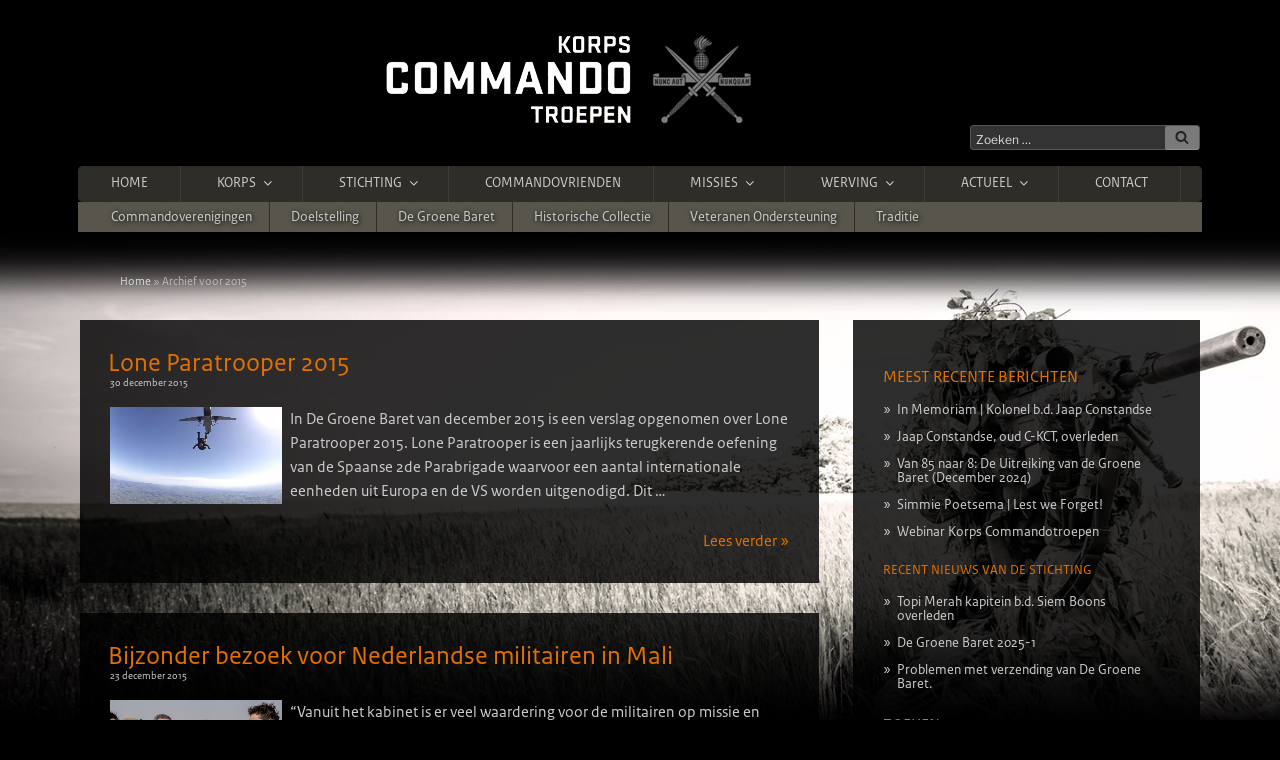

--- FILE ---
content_type: text/html; charset=UTF-8
request_url: https://www.korpscommandotroepen.nl/2015/
body_size: 56980
content:
<!DOCTYPE html>
<html lang="nl-NL" class="no-js no-svg bgi-lone-paratrooper-2015">
<head>
<meta charset="UTF-8">
<meta name="viewport" content="width=device-width, initial-scale=1">
<link rel="profile" href="http://gmpg.org/xfn/11">
<meta property="og:title" content="Lone Paratrooper 2015" />
<meta property="og:description" content="Het Korps Commandotroepen (KCT) is de speciale eenheid van de Koninklijke Landmacht die als taak heeft het voorbereiden en uitvoeren van Speciale Operaties in het kader van bondgenootschappelijke verdedigings- en crisisbeheersingstaken." />
<meta property="og:type" content="website" />
<meta property="og:url" content="https://www.korpscommandotroepen.nl/2015" />
<meta property="og:image" content="https://www.korpscommandotroepen.nl/wp-content/themes/korpscommandotroepen/img/og-korpscommandotroepen.jpg" />
<link href="https://www.korpscommandotroepen.nl/wp-content/themes/korpscommandotroepen/img/ico/touch-icon-iphone.png" rel="apple-touch-icon">
<link href="https://www.korpscommandotroepen.nl/wp-content/themes/korpscommandotroepen/img/ico/touch-icon-ipad.png" rel="apple-touch-icon" sizes="76x76">
<link href="https://www.korpscommandotroepen.nl/wp-content/themes/korpscommandotroepen/img/ico/touch-icon-iphone-retina.png" rel="apple-touch-icon" sizes="120x120">
<link href="https://www.korpscommandotroepen.nl/wp-content/themes/korpscommandotroepen/img/ico/touch-icon-ipad-retina.png" rel="apple-touch-icon" sizes="152x152">
<link rel="shortcut icon" href="https://www.korpscommandotroepen.nl/wp-content/themes/korpscommandotroepen/img/ico/favicon.png" />

<script>
(function(html){html.className = html.className.replace(/\bno-js\b/,'js')})(document.documentElement);
//# sourceURL=twentyseventeen_javascript_detection
</script>
<meta name='robots' content='noindex, follow' />

	<!-- This site is optimized with the Yoast SEO plugin v26.7 - https://yoast.com/wordpress/plugins/seo/ -->
	<title>2015 | Korps Commandotroepen</title>
	<meta property="og:locale" content="nl_NL" />
	<meta property="og:type" content="website" />
	<meta property="og:title" content="2015 | Korps Commandotroepen" />
	<meta property="og:url" content="https://www.korpscommandotroepen.nl/2015/" />
	<meta property="og:site_name" content="Korps Commandotroepen" />
	<script type="application/ld+json" class="yoast-schema-graph">{"@context":"https://schema.org","@graph":[{"@type":"CollectionPage","@id":"https://www.korpscommandotroepen.nl/2015/","url":"https://www.korpscommandotroepen.nl/2015/","name":"2015 | Korps Commandotroepen","isPartOf":{"@id":"https://www.korpscommandotroepen.nl/#website"},"primaryImageOfPage":{"@id":"https://www.korpscommandotroepen.nl/2015/#primaryimage"},"image":{"@id":"https://www.korpscommandotroepen.nl/2015/#primaryimage"},"thumbnailUrl":"https://www.korpscommandotroepen.nl/wp-content/uploads/2015/12/zuurstofpleiding031-e1451499690160.jpg","breadcrumb":{"@id":"https://www.korpscommandotroepen.nl/2015/#breadcrumb"},"inLanguage":"nl-NL"},{"@type":"ImageObject","inLanguage":"nl-NL","@id":"https://www.korpscommandotroepen.nl/2015/#primaryimage","url":"https://www.korpscommandotroepen.nl/wp-content/uploads/2015/12/zuurstofpleiding031-e1451499690160.jpg","contentUrl":"https://www.korpscommandotroepen.nl/wp-content/uploads/2015/12/zuurstofpleiding031-e1451499690160.jpg","width":600,"height":338},{"@type":"BreadcrumbList","@id":"https://www.korpscommandotroepen.nl/2015/#breadcrumb","itemListElement":[{"@type":"ListItem","position":1,"name":"Home","item":"https://www.korpscommandotroepen.nl/"},{"@type":"ListItem","position":2,"name":"Archief voor 2015"}]},{"@type":"WebSite","@id":"https://www.korpscommandotroepen.nl/#website","url":"https://www.korpscommandotroepen.nl/","name":"Korps Commandotroepen","description":"","potentialAction":[{"@type":"SearchAction","target":{"@type":"EntryPoint","urlTemplate":"https://www.korpscommandotroepen.nl/?s={search_term_string}"},"query-input":{"@type":"PropertyValueSpecification","valueRequired":true,"valueName":"search_term_string"}}],"inLanguage":"nl-NL"}]}</script>
	<!-- / Yoast SEO plugin. -->


<link rel="alternate" type="application/rss+xml" title="Korps Commandotroepen &raquo; feed" href="https://www.korpscommandotroepen.nl/feed/" />
<link rel="alternate" type="application/rss+xml" title="Korps Commandotroepen &raquo; reacties feed" href="https://www.korpscommandotroepen.nl/comments/feed/" />
		<!-- This site uses the Google Analytics by MonsterInsights plugin v9.11.1 - Using Analytics tracking - https://www.monsterinsights.com/ -->
		<!-- Opmerking: MonsterInsights is momenteel niet geconfigureerd op deze site. De site eigenaar moet authenticeren met Google Analytics in de MonsterInsights instellingen scherm. -->
					<!-- No tracking code set -->
				<!-- / Google Analytics by MonsterInsights -->
		<style id='wp-img-auto-sizes-contain-inline-css'>
img:is([sizes=auto i],[sizes^="auto," i]){contain-intrinsic-size:3000px 1500px}
/*# sourceURL=wp-img-auto-sizes-contain-inline-css */
</style>
<link rel='stylesheet' id='cnss_font_awesome_css-css' href='https://www.korpscommandotroepen.nl/wp-content/plugins/easy-social-icons/css/font-awesome/css/all.min.css?ver=7.0.0' media='all' />
<link rel='stylesheet' id='cnss_font_awesome_v4_shims-css' href='https://www.korpscommandotroepen.nl/wp-content/plugins/easy-social-icons/css/font-awesome/css/v4-shims.min.css?ver=7.0.0' media='all' />
<link rel='stylesheet' id='cnss_css-css' href='https://www.korpscommandotroepen.nl/wp-content/plugins/easy-social-icons/css/cnss.css?ver=1.0' media='all' />
<link rel='stylesheet' id='cnss_share_css-css' href='https://www.korpscommandotroepen.nl/wp-content/plugins/easy-social-icons/css/share.css?ver=1.0' media='all' />
<style id='wp-emoji-styles-inline-css'>

	img.wp-smiley, img.emoji {
		display: inline !important;
		border: none !important;
		box-shadow: none !important;
		height: 1em !important;
		width: 1em !important;
		margin: 0 0.07em !important;
		vertical-align: -0.1em !important;
		background: none !important;
		padding: 0 !important;
	}
/*# sourceURL=wp-emoji-styles-inline-css */
</style>
<style id='wp-block-library-inline-css'>
:root{--wp-block-synced-color:#7a00df;--wp-block-synced-color--rgb:122,0,223;--wp-bound-block-color:var(--wp-block-synced-color);--wp-editor-canvas-background:#ddd;--wp-admin-theme-color:#007cba;--wp-admin-theme-color--rgb:0,124,186;--wp-admin-theme-color-darker-10:#006ba1;--wp-admin-theme-color-darker-10--rgb:0,107,160.5;--wp-admin-theme-color-darker-20:#005a87;--wp-admin-theme-color-darker-20--rgb:0,90,135;--wp-admin-border-width-focus:2px}@media (min-resolution:192dpi){:root{--wp-admin-border-width-focus:1.5px}}.wp-element-button{cursor:pointer}:root .has-very-light-gray-background-color{background-color:#eee}:root .has-very-dark-gray-background-color{background-color:#313131}:root .has-very-light-gray-color{color:#eee}:root .has-very-dark-gray-color{color:#313131}:root .has-vivid-green-cyan-to-vivid-cyan-blue-gradient-background{background:linear-gradient(135deg,#00d084,#0693e3)}:root .has-purple-crush-gradient-background{background:linear-gradient(135deg,#34e2e4,#4721fb 50%,#ab1dfe)}:root .has-hazy-dawn-gradient-background{background:linear-gradient(135deg,#faaca8,#dad0ec)}:root .has-subdued-olive-gradient-background{background:linear-gradient(135deg,#fafae1,#67a671)}:root .has-atomic-cream-gradient-background{background:linear-gradient(135deg,#fdd79a,#004a59)}:root .has-nightshade-gradient-background{background:linear-gradient(135deg,#330968,#31cdcf)}:root .has-midnight-gradient-background{background:linear-gradient(135deg,#020381,#2874fc)}:root{--wp--preset--font-size--normal:16px;--wp--preset--font-size--huge:42px}.has-regular-font-size{font-size:1em}.has-larger-font-size{font-size:2.625em}.has-normal-font-size{font-size:var(--wp--preset--font-size--normal)}.has-huge-font-size{font-size:var(--wp--preset--font-size--huge)}.has-text-align-center{text-align:center}.has-text-align-left{text-align:left}.has-text-align-right{text-align:right}.has-fit-text{white-space:nowrap!important}#end-resizable-editor-section{display:none}.aligncenter{clear:both}.items-justified-left{justify-content:flex-start}.items-justified-center{justify-content:center}.items-justified-right{justify-content:flex-end}.items-justified-space-between{justify-content:space-between}.screen-reader-text{border:0;clip-path:inset(50%);height:1px;margin:-1px;overflow:hidden;padding:0;position:absolute;width:1px;word-wrap:normal!important}.screen-reader-text:focus{background-color:#ddd;clip-path:none;color:#444;display:block;font-size:1em;height:auto;left:5px;line-height:normal;padding:15px 23px 14px;text-decoration:none;top:5px;width:auto;z-index:100000}html :where(.has-border-color){border-style:solid}html :where([style*=border-top-color]){border-top-style:solid}html :where([style*=border-right-color]){border-right-style:solid}html :where([style*=border-bottom-color]){border-bottom-style:solid}html :where([style*=border-left-color]){border-left-style:solid}html :where([style*=border-width]){border-style:solid}html :where([style*=border-top-width]){border-top-style:solid}html :where([style*=border-right-width]){border-right-style:solid}html :where([style*=border-bottom-width]){border-bottom-style:solid}html :where([style*=border-left-width]){border-left-style:solid}html :where(img[class*=wp-image-]){height:auto;max-width:100%}:where(figure){margin:0 0 1em}html :where(.is-position-sticky){--wp-admin--admin-bar--position-offset:var(--wp-admin--admin-bar--height,0px)}@media screen and (max-width:600px){html :where(.is-position-sticky){--wp-admin--admin-bar--position-offset:0px}}

/*# sourceURL=wp-block-library-inline-css */
</style><style id='global-styles-inline-css'>
:root{--wp--preset--aspect-ratio--square: 1;--wp--preset--aspect-ratio--4-3: 4/3;--wp--preset--aspect-ratio--3-4: 3/4;--wp--preset--aspect-ratio--3-2: 3/2;--wp--preset--aspect-ratio--2-3: 2/3;--wp--preset--aspect-ratio--16-9: 16/9;--wp--preset--aspect-ratio--9-16: 9/16;--wp--preset--color--black: #000000;--wp--preset--color--cyan-bluish-gray: #abb8c3;--wp--preset--color--white: #ffffff;--wp--preset--color--pale-pink: #f78da7;--wp--preset--color--vivid-red: #cf2e2e;--wp--preset--color--luminous-vivid-orange: #ff6900;--wp--preset--color--luminous-vivid-amber: #fcb900;--wp--preset--color--light-green-cyan: #7bdcb5;--wp--preset--color--vivid-green-cyan: #00d084;--wp--preset--color--pale-cyan-blue: #8ed1fc;--wp--preset--color--vivid-cyan-blue: #0693e3;--wp--preset--color--vivid-purple: #9b51e0;--wp--preset--gradient--vivid-cyan-blue-to-vivid-purple: linear-gradient(135deg,rgb(6,147,227) 0%,rgb(155,81,224) 100%);--wp--preset--gradient--light-green-cyan-to-vivid-green-cyan: linear-gradient(135deg,rgb(122,220,180) 0%,rgb(0,208,130) 100%);--wp--preset--gradient--luminous-vivid-amber-to-luminous-vivid-orange: linear-gradient(135deg,rgb(252,185,0) 0%,rgb(255,105,0) 100%);--wp--preset--gradient--luminous-vivid-orange-to-vivid-red: linear-gradient(135deg,rgb(255,105,0) 0%,rgb(207,46,46) 100%);--wp--preset--gradient--very-light-gray-to-cyan-bluish-gray: linear-gradient(135deg,rgb(238,238,238) 0%,rgb(169,184,195) 100%);--wp--preset--gradient--cool-to-warm-spectrum: linear-gradient(135deg,rgb(74,234,220) 0%,rgb(151,120,209) 20%,rgb(207,42,186) 40%,rgb(238,44,130) 60%,rgb(251,105,98) 80%,rgb(254,248,76) 100%);--wp--preset--gradient--blush-light-purple: linear-gradient(135deg,rgb(255,206,236) 0%,rgb(152,150,240) 100%);--wp--preset--gradient--blush-bordeaux: linear-gradient(135deg,rgb(254,205,165) 0%,rgb(254,45,45) 50%,rgb(107,0,62) 100%);--wp--preset--gradient--luminous-dusk: linear-gradient(135deg,rgb(255,203,112) 0%,rgb(199,81,192) 50%,rgb(65,88,208) 100%);--wp--preset--gradient--pale-ocean: linear-gradient(135deg,rgb(255,245,203) 0%,rgb(182,227,212) 50%,rgb(51,167,181) 100%);--wp--preset--gradient--electric-grass: linear-gradient(135deg,rgb(202,248,128) 0%,rgb(113,206,126) 100%);--wp--preset--gradient--midnight: linear-gradient(135deg,rgb(2,3,129) 0%,rgb(40,116,252) 100%);--wp--preset--font-size--small: 13px;--wp--preset--font-size--medium: 20px;--wp--preset--font-size--large: 36px;--wp--preset--font-size--x-large: 42px;--wp--preset--spacing--20: 0.44rem;--wp--preset--spacing--30: 0.67rem;--wp--preset--spacing--40: 1rem;--wp--preset--spacing--50: 1.5rem;--wp--preset--spacing--60: 2.25rem;--wp--preset--spacing--70: 3.38rem;--wp--preset--spacing--80: 5.06rem;--wp--preset--shadow--natural: 6px 6px 9px rgba(0, 0, 0, 0.2);--wp--preset--shadow--deep: 12px 12px 50px rgba(0, 0, 0, 0.4);--wp--preset--shadow--sharp: 6px 6px 0px rgba(0, 0, 0, 0.2);--wp--preset--shadow--outlined: 6px 6px 0px -3px rgb(255, 255, 255), 6px 6px rgb(0, 0, 0);--wp--preset--shadow--crisp: 6px 6px 0px rgb(0, 0, 0);}:where(.is-layout-flex){gap: 0.5em;}:where(.is-layout-grid){gap: 0.5em;}body .is-layout-flex{display: flex;}.is-layout-flex{flex-wrap: wrap;align-items: center;}.is-layout-flex > :is(*, div){margin: 0;}body .is-layout-grid{display: grid;}.is-layout-grid > :is(*, div){margin: 0;}:where(.wp-block-columns.is-layout-flex){gap: 2em;}:where(.wp-block-columns.is-layout-grid){gap: 2em;}:where(.wp-block-post-template.is-layout-flex){gap: 1.25em;}:where(.wp-block-post-template.is-layout-grid){gap: 1.25em;}.has-black-color{color: var(--wp--preset--color--black) !important;}.has-cyan-bluish-gray-color{color: var(--wp--preset--color--cyan-bluish-gray) !important;}.has-white-color{color: var(--wp--preset--color--white) !important;}.has-pale-pink-color{color: var(--wp--preset--color--pale-pink) !important;}.has-vivid-red-color{color: var(--wp--preset--color--vivid-red) !important;}.has-luminous-vivid-orange-color{color: var(--wp--preset--color--luminous-vivid-orange) !important;}.has-luminous-vivid-amber-color{color: var(--wp--preset--color--luminous-vivid-amber) !important;}.has-light-green-cyan-color{color: var(--wp--preset--color--light-green-cyan) !important;}.has-vivid-green-cyan-color{color: var(--wp--preset--color--vivid-green-cyan) !important;}.has-pale-cyan-blue-color{color: var(--wp--preset--color--pale-cyan-blue) !important;}.has-vivid-cyan-blue-color{color: var(--wp--preset--color--vivid-cyan-blue) !important;}.has-vivid-purple-color{color: var(--wp--preset--color--vivid-purple) !important;}.has-black-background-color{background-color: var(--wp--preset--color--black) !important;}.has-cyan-bluish-gray-background-color{background-color: var(--wp--preset--color--cyan-bluish-gray) !important;}.has-white-background-color{background-color: var(--wp--preset--color--white) !important;}.has-pale-pink-background-color{background-color: var(--wp--preset--color--pale-pink) !important;}.has-vivid-red-background-color{background-color: var(--wp--preset--color--vivid-red) !important;}.has-luminous-vivid-orange-background-color{background-color: var(--wp--preset--color--luminous-vivid-orange) !important;}.has-luminous-vivid-amber-background-color{background-color: var(--wp--preset--color--luminous-vivid-amber) !important;}.has-light-green-cyan-background-color{background-color: var(--wp--preset--color--light-green-cyan) !important;}.has-vivid-green-cyan-background-color{background-color: var(--wp--preset--color--vivid-green-cyan) !important;}.has-pale-cyan-blue-background-color{background-color: var(--wp--preset--color--pale-cyan-blue) !important;}.has-vivid-cyan-blue-background-color{background-color: var(--wp--preset--color--vivid-cyan-blue) !important;}.has-vivid-purple-background-color{background-color: var(--wp--preset--color--vivid-purple) !important;}.has-black-border-color{border-color: var(--wp--preset--color--black) !important;}.has-cyan-bluish-gray-border-color{border-color: var(--wp--preset--color--cyan-bluish-gray) !important;}.has-white-border-color{border-color: var(--wp--preset--color--white) !important;}.has-pale-pink-border-color{border-color: var(--wp--preset--color--pale-pink) !important;}.has-vivid-red-border-color{border-color: var(--wp--preset--color--vivid-red) !important;}.has-luminous-vivid-orange-border-color{border-color: var(--wp--preset--color--luminous-vivid-orange) !important;}.has-luminous-vivid-amber-border-color{border-color: var(--wp--preset--color--luminous-vivid-amber) !important;}.has-light-green-cyan-border-color{border-color: var(--wp--preset--color--light-green-cyan) !important;}.has-vivid-green-cyan-border-color{border-color: var(--wp--preset--color--vivid-green-cyan) !important;}.has-pale-cyan-blue-border-color{border-color: var(--wp--preset--color--pale-cyan-blue) !important;}.has-vivid-cyan-blue-border-color{border-color: var(--wp--preset--color--vivid-cyan-blue) !important;}.has-vivid-purple-border-color{border-color: var(--wp--preset--color--vivid-purple) !important;}.has-vivid-cyan-blue-to-vivid-purple-gradient-background{background: var(--wp--preset--gradient--vivid-cyan-blue-to-vivid-purple) !important;}.has-light-green-cyan-to-vivid-green-cyan-gradient-background{background: var(--wp--preset--gradient--light-green-cyan-to-vivid-green-cyan) !important;}.has-luminous-vivid-amber-to-luminous-vivid-orange-gradient-background{background: var(--wp--preset--gradient--luminous-vivid-amber-to-luminous-vivid-orange) !important;}.has-luminous-vivid-orange-to-vivid-red-gradient-background{background: var(--wp--preset--gradient--luminous-vivid-orange-to-vivid-red) !important;}.has-very-light-gray-to-cyan-bluish-gray-gradient-background{background: var(--wp--preset--gradient--very-light-gray-to-cyan-bluish-gray) !important;}.has-cool-to-warm-spectrum-gradient-background{background: var(--wp--preset--gradient--cool-to-warm-spectrum) !important;}.has-blush-light-purple-gradient-background{background: var(--wp--preset--gradient--blush-light-purple) !important;}.has-blush-bordeaux-gradient-background{background: var(--wp--preset--gradient--blush-bordeaux) !important;}.has-luminous-dusk-gradient-background{background: var(--wp--preset--gradient--luminous-dusk) !important;}.has-pale-ocean-gradient-background{background: var(--wp--preset--gradient--pale-ocean) !important;}.has-electric-grass-gradient-background{background: var(--wp--preset--gradient--electric-grass) !important;}.has-midnight-gradient-background{background: var(--wp--preset--gradient--midnight) !important;}.has-small-font-size{font-size: var(--wp--preset--font-size--small) !important;}.has-medium-font-size{font-size: var(--wp--preset--font-size--medium) !important;}.has-large-font-size{font-size: var(--wp--preset--font-size--large) !important;}.has-x-large-font-size{font-size: var(--wp--preset--font-size--x-large) !important;}
/*# sourceURL=global-styles-inline-css */
</style>

<style id='classic-theme-styles-inline-css'>
/*! This file is auto-generated */
.wp-block-button__link{color:#fff;background-color:#32373c;border-radius:9999px;box-shadow:none;text-decoration:none;padding:calc(.667em + 2px) calc(1.333em + 2px);font-size:1.125em}.wp-block-file__button{background:#32373c;color:#fff;text-decoration:none}
/*# sourceURL=/wp-includes/css/classic-themes.min.css */
</style>
<link rel='stylesheet' id='contact-form-7-css' href='https://www.korpscommandotroepen.nl/wp-content/plugins/contact-form-7/includes/css/styles.css?ver=6.1.4' media='all' />
<link rel='stylesheet' id='widgetkit-site-css' href='https://www.korpscommandotroepen.nl/wp-content/plugins/widgetkit/assets/css/site.css?ver=fc1c7b2c39b42312fce54f4b231abe74' media='all' />
<link rel='stylesheet' id='parent-style-css' href='https://www.korpscommandotroepen.nl/wp-content/themes/twentyseventeen/style.css?ver=fc1c7b2c39b42312fce54f4b231abe74' media='all' />
<link rel='stylesheet' id='child-style-css' href='https://www.korpscommandotroepen.nl/wp-content/themes/korpscommandotroepen/style.css?ver=fc1c7b2c39b42312fce54f4b231abe74' media='all' />
<link rel='stylesheet' id='twentyseventeen-fonts-css' href='https://www.korpscommandotroepen.nl/wp-content/themes/twentyseventeen/assets/fonts/font-libre-franklin.css?ver=20230328' media='all' />
<link rel='stylesheet' id='twentyseventeen-style-css' href='https://www.korpscommandotroepen.nl/wp-content/themes/korpscommandotroepen/style.css?ver=20251202' media='all' />
<link rel='stylesheet' id='twentyseventeen-block-style-css' href='https://www.korpscommandotroepen.nl/wp-content/themes/twentyseventeen/assets/css/blocks.css?ver=20240729' media='all' />
<link rel='stylesheet' id='twentyseventeen-colors-dark-css' href='https://www.korpscommandotroepen.nl/wp-content/themes/twentyseventeen/assets/css/colors-dark.css?ver=20240412' media='all' />
<script src="https://www.korpscommandotroepen.nl/wp-includes/js/jquery/jquery.min.js?ver=3.7.1" id="jquery-core-js"></script>
<script src="https://www.korpscommandotroepen.nl/wp-includes/js/jquery/jquery-migrate.min.js?ver=3.4.1" id="jquery-migrate-js"></script>
<script src="https://www.korpscommandotroepen.nl/wp-content/plugins/easy-social-icons/js/cnss.js?ver=1.0" id="cnss_js-js"></script>
<script src="https://www.korpscommandotroepen.nl/wp-content/plugins/easy-social-icons/js/share.js?ver=1.0" id="cnss_share_js-js"></script>
<script src="https://www.korpscommandotroepen.nl/wp-content/plugins/widgetkit/assets/lib/uikit/dist/js/uikit.min.js?ver=fc1c7b2c39b42312fce54f4b231abe74" id="uikit-js"></script>
<script src="https://www.korpscommandotroepen.nl/wp-content/plugins/widgetkit/assets/lib/uikit/dist/js/uikit-icons.min.js?ver=fc1c7b2c39b42312fce54f4b231abe74" id="uikit-icons-js"></script>
<script id="twentyseventeen-global-js-extra">
var twentyseventeenScreenReaderText = {"quote":"\u003Csvg class=\"icon icon-quote-right\" aria-hidden=\"true\" role=\"img\"\u003E \u003Cuse href=\"#icon-quote-right\" xlink:href=\"#icon-quote-right\"\u003E\u003C/use\u003E \u003C/svg\u003E","expand":"Submenu uitvouwen","collapse":"Submenu invouwen","icon":"\u003Csvg class=\"icon icon-angle-down\" aria-hidden=\"true\" role=\"img\"\u003E \u003Cuse href=\"#icon-angle-down\" xlink:href=\"#icon-angle-down\"\u003E\u003C/use\u003E \u003Cspan class=\"svg-fallback icon-angle-down\"\u003E\u003C/span\u003E\u003C/svg\u003E"};
//# sourceURL=twentyseventeen-global-js-extra
</script>
<script src="https://www.korpscommandotroepen.nl/wp-content/themes/twentyseventeen/assets/js/global.js?ver=20211130" id="twentyseventeen-global-js" defer data-wp-strategy="defer"></script>
<script src="https://www.korpscommandotroepen.nl/wp-content/themes/twentyseventeen/assets/js/navigation.js?ver=20210122" id="twentyseventeen-navigation-js" defer data-wp-strategy="defer"></script>
<link rel="https://api.w.org/" href="https://www.korpscommandotroepen.nl/wp-json/" /><link rel="EditURI" type="application/rsd+xml" title="RSD" href="https://www.korpscommandotroepen.nl/xmlrpc.php?rsd" />

<style type="text/css">
		ul.cnss-social-icon li.cn-fa-icon a:hover{color:#ffffff!important;}
		</style>		<style id="twentyseventeen-custom-header-styles" type="text/css">
				.site-title a,
		.colors-dark .site-title a,
		.colors-custom .site-title a,
		body.has-header-image .site-title a,
		body.has-header-video .site-title a,
		body.has-header-image.colors-dark .site-title a,
		body.has-header-video.colors-dark .site-title a,
		body.has-header-image.colors-custom .site-title a,
		body.has-header-video.colors-custom .site-title a,
		.site-description,
		.colors-dark .site-description,
		.colors-custom .site-description,
		body.has-header-image .site-description,
		body.has-header-video .site-description,
		body.has-header-image.colors-dark .site-description,
		body.has-header-video.colors-dark .site-description,
		body.has-header-image.colors-custom .site-description,
		body.has-header-video.colors-custom .site-description {
			color: #000000;
		}
		</style>
				<style id="wp-custom-css">
			span.radio {
	padding: 0.7em;
	display: block;
	border: 1px solid rgba(187, 187, 187, 0.33);
	-webkit-border-radius: 3px;
	border-radius: 3px;
}		</style>
		<link rel='stylesheet' id='js-archive-list-css' href='https://www.korpscommandotroepen.nl/wp-content/plugins/jquery-archive-list-widget/assets/css/jal.css?ver=6.1.6' media='all' />
</head>

<body id="kct" class="archive date wp-embed-responsive wp-theme-twentyseventeen wp-child-theme-korpscommandotroepen korpscommandotroepen group-blog hfeed has-sidebar page-two-column colors-dark">

<div id="media-queries"></div>

<div id="page" class="site">
	<a class="skip-link screen-reader-text" href="#content">Ga naar de inhoud</a>

	<header id="masthead" class="site-header" role="banner">

		<div class="custom-header">

	<div class="site-branding">
	<div class="wrap">

		<div class="site-branding-text">
							<a href="https://www.korpscommandotroepen.nl/" rel="home"><img src="https://www.korpscommandotroepen.nl/wp-content/themes/korpscommandotroepen/img/korps-commando-troepen.png" alt="Korps Commandotroepen"></a>
			
		</div><!-- .site-branding-text -->

		<div class="large-6 medium-6 small-12 columns">
			<div class="kct-search-bar">
				

<form role="search" method="get" class="search-form" action="https://www.korpscommandotroepen.nl/">
	<label for="search-form-1">
		<span class="screen-reader-text">
			Zoeken naar:		</span>
	</label>
	<input type="search" id="search-form-1" class="search-field" placeholder="Zoeken &hellip;" value="" name="s" />
	<button type="submit" class="search-submit"><svg class="icon icon-search" aria-hidden="true" role="img"> <use href="#icon-search" xlink:href="#icon-search"></use> </svg><span class="screen-reader-text">
		Zoeken	</span></button>
</form>
			</div>
		</div>

	</div><!-- .wrap -->
</div><!-- .site-branding -->

</div><!-- .custom-header -->

					<div class="navigation-top">
				<div class="wrap">
					<nav id="site-navigation" class="main-navigation" role="navigation" aria-label="Bovenste Menu">
	<button class="menu-toggle" aria-controls="top-menu" aria-expanded="false">
		<svg class="icon icon-bars" aria-hidden="true" role="img"> <use href="#icon-bars" xlink:href="#icon-bars"></use> </svg><svg class="icon icon-close" aria-hidden="true" role="img"> <use href="#icon-close" xlink:href="#icon-close"></use> </svg>Menu	</button>

	<div class="menu-main-header-navigation-container"><ul id="top-menu" class="menu"><li id="menu-item-4066" class="menu-item menu-item-type-post_type menu-item-object-page menu-item-home menu-item-4066"><a href="https://www.korpscommandotroepen.nl/">Home</a></li>
<li id="menu-item-4051" class="menu-item menu-item-type-post_type menu-item-object-page menu-item-has-children menu-item-4051"><a href="https://www.korpscommandotroepen.nl/korps/">Korps<svg class="icon icon-angle-down" aria-hidden="true" role="img"> <use href="#icon-angle-down" xlink:href="#icon-angle-down"></use> </svg></a>
<ul class="sub-menu">
	<li id="menu-item-4052" class="menu-item menu-item-type-post_type menu-item-object-page menu-item-4052"><a href="https://www.korpscommandotroepen.nl/korps/kernwaarden-van-het-korps-commandotroepen/">Kernwaarden van het Korps Commandotroepen</a></li>
	<li id="menu-item-4074" class="menu-item menu-item-type-post_type menu-item-object-page menu-item-has-children menu-item-4074"><a href="https://www.korpscommandotroepen.nl/korps/opleiden-en-trainen-2/">Opleiden en Trainen<svg class="icon icon-angle-down" aria-hidden="true" role="img"> <use href="#icon-angle-down" xlink:href="#icon-angle-down"></use> </svg></a>
	<ul class="sub-menu">
		<li id="menu-item-4075" class="menu-item menu-item-type-post_type menu-item-object-page menu-item-4075"><a href="https://www.korpscommandotroepen.nl/korps/opleiden-en-trainen-2/amol-schaarsbergen-voor-het-kct/">AMOL Schaarsbergen voor het KCT</a></li>
		<li id="menu-item-4080" class="menu-item menu-item-type-post_type menu-item-object-page menu-item-4080"><a href="https://www.korpscommandotroepen.nl/korps/opleiden-en-trainen-2/vooropleiding-korps-commandotroepen/">Vooropleiding Korps Commandotroepen</a></li>
		<li id="menu-item-4081" class="menu-item menu-item-type-post_type menu-item-object-page menu-item-4081"><a href="https://www.korpscommandotroepen.nl/korps/opleiden-en-trainen-2/elementaire-commando-opleiding-eco/">Elementaire Commando Opleiding | ECO</a></li>
		<li id="menu-item-4082" class="menu-item menu-item-type-post_type menu-item-object-page menu-item-4082"><a href="https://www.korpscommandotroepen.nl/korps/opleiden-en-trainen-2/voortgezette-commando-opleiding-special-forces-operator/">Voortgezette Commando Opleiding | Special Forces Operator</a></li>
	</ul>
</li>
	<li id="menu-item-4076" class="menu-item menu-item-type-post_type menu-item-object-page menu-item-4076"><a href="https://www.korpscommandotroepen.nl/korps/organisatie-van-het-kct/">Organisatie van het KCT</a></li>
	<li id="menu-item-4077" class="menu-item menu-item-type-post_type menu-item-object-page menu-item-4077"><a href="https://www.korpscommandotroepen.nl/korps/speciale-operaties/">Speciale Operaties</a></li>
	<li id="menu-item-4078" class="menu-item menu-item-type-post_type menu-item-object-page menu-item-has-children menu-item-4078"><a href="https://www.korpscommandotroepen.nl/korps/specialisaties/">Specialisaties<svg class="icon icon-angle-down" aria-hidden="true" role="img"> <use href="#icon-angle-down" xlink:href="#icon-angle-down"></use> </svg></a>
	<ul class="sub-menu">
		<li id="menu-item-4079" class="menu-item menu-item-type-post_type menu-item-object-page menu-item-4079"><a href="https://www.korpscommandotroepen.nl/korps/specialisaties/haho-halo/">Haho Halo</a></li>
		<li id="menu-item-4083" class="menu-item menu-item-type-post_type menu-item-object-page menu-item-4083"><a href="https://www.korpscommandotroepen.nl/korps/specialisaties/optreden-bergachtig-terrein/">Optreden Bergachtig Terrein</a></li>
		<li id="menu-item-4084" class="menu-item menu-item-type-post_type menu-item-object-page menu-item-4084"><a href="https://www.korpscommandotroepen.nl/korps/specialisaties/optreden-waterrijke-gebieden/">Optreden Waterrijke Gebieden</a></li>
		<li id="menu-item-4085" class="menu-item menu-item-type-post_type menu-item-object-page menu-item-4085"><a href="https://www.korpscommandotroepen.nl/korps/specialisaties/contra-terreur-opleiding/">Contra Terreur Opleiding</a></li>
		<li id="menu-item-4086" class="menu-item menu-item-type-post_type menu-item-object-page menu-item-4086"><a href="https://www.korpscommandotroepen.nl/korps/specialisaties/individuele-specialisaties/">Individuele specialisaties</a></li>
		<li id="menu-item-10581" class="menu-item menu-item-type-post_type menu-item-object-page menu-item-10581"><a href="https://www.korpscommandotroepen.nl/korps/specialisaties/grond-lucht-optreden/">Grond Lucht Optreden</a></li>
	</ul>
</li>
	<li id="menu-item-10582" class="menu-item menu-item-type-post_type menu-item-object-page menu-item-10582"><a href="https://www.korpscommandotroepen.nl/korps/galerij/">Galerij</a></li>
	<li id="menu-item-13559" class="menu-item menu-item-type-post_type menu-item-object-page menu-item-13559"><a href="https://www.korpscommandotroepen.nl/korps/sof-support/">SOF Support</a></li>
</ul>
</li>
<li id="menu-item-4053" class="menu-item menu-item-type-post_type menu-item-object-page menu-item-has-children menu-item-4053"><a href="https://www.korpscommandotroepen.nl/stichting/">Stichting<svg class="icon icon-angle-down" aria-hidden="true" role="img"> <use href="#icon-angle-down" xlink:href="#icon-angle-down"></use> </svg></a>
<ul class="sub-menu">
	<li id="menu-item-4089" class="menu-item menu-item-type-post_type menu-item-object-page menu-item-has-children menu-item-4089"><a href="https://www.korpscommandotroepen.nl/stichting/stichting/">Stichting<svg class="icon icon-angle-down" aria-hidden="true" role="img"> <use href="#icon-angle-down" xlink:href="#icon-angle-down"></use> </svg></a>
	<ul class="sub-menu">
		<li id="menu-item-4087" class="menu-item menu-item-type-post_type menu-item-object-page menu-item-4087"><a href="https://www.korpscommandotroepen.nl/stichting/geschiedenis-commandostichting/">Geschiedenis Commandostichting</a></li>
		<li id="menu-item-4088" class="menu-item menu-item-type-post_type menu-item-object-page menu-item-4088"><a href="https://www.korpscommandotroepen.nl/stichting/bestuur/">Bestuur</a></li>
		<li id="menu-item-4092" class="menu-item menu-item-type-post_type menu-item-object-page menu-item-4092"><a href="https://www.korpscommandotroepen.nl/stichting/statuten/">Statuten</a></li>
		<li id="menu-item-4091" class="menu-item menu-item-type-post_type menu-item-object-page menu-item-4091"><a href="https://www.korpscommandotroepen.nl/stichting/verbonden-organisaties/">Verbonden organisaties</a></li>
		<li id="menu-item-4093" class="menu-item menu-item-type-post_type menu-item-object-page menu-item-4093"><a href="https://www.korpscommandotroepen.nl/stichting/partners-van-de-commandostichting/">Partners van de Commandostichting</a></li>
	</ul>
</li>
	<li id="menu-item-4094" class="menu-item menu-item-type-post_type menu-item-object-page menu-item-4094"><a href="https://www.korpscommandotroepen.nl/stichting/3391-2/">Begunstigers</a></li>
	<li id="menu-item-4054" class="menu-item menu-item-type-post_type menu-item-object-page menu-item-has-children menu-item-4054"><a href="https://www.korpscommandotroepen.nl/stichting/traditie/">Traditie<svg class="icon icon-angle-down" aria-hidden="true" role="img"> <use href="#icon-angle-down" xlink:href="#icon-angle-down"></use> </svg></a>
	<ul class="sub-menu">
		<li id="menu-item-4095" class="menu-item menu-item-type-post_type menu-item-object-page menu-item-has-children menu-item-4095"><a href="https://www.korpscommandotroepen.nl/stichting/traditie/korpsgeschiedenis/">Korpsgeschiedenis<svg class="icon icon-angle-down" aria-hidden="true" role="img"> <use href="#icon-angle-down" xlink:href="#icon-angle-down"></use> </svg></a>
		<ul class="sub-menu">
			<li id="menu-item-4096" class="menu-item menu-item-type-post_type menu-item-object-page menu-item-has-children menu-item-4096"><a href="https://www.korpscommandotroepen.nl/stichting/traditie/korpsgeschiedenis/no-2-dutch-troop/">No 2 Dutch Troop<svg class="icon icon-angle-down" aria-hidden="true" role="img"> <use href="#icon-angle-down" xlink:href="#icon-angle-down"></use> </svg></a>
			<ul class="sub-menu">
				<li id="menu-item-4099" class="menu-item menu-item-type-post_type menu-item-object-page menu-item-4099"><a href="https://www.korpscommandotroepen.nl/stichting/traditie/korpsgeschiedenis/no-2-dutch-troop/commandos-tijdens-de-bevrijding-van-nederland/">Commando’s tijdens de bevrijding van Nederland.</a></li>
				<li id="menu-item-4098" class="menu-item menu-item-type-post_type menu-item-object-page menu-item-4098"><a href="https://www.korpscommandotroepen.nl/stichting/traditie/korpsgeschiedenis/no-2-dutch-troop/operatie-market-garden-uitgebreid-beschreven/">OPERATIE MARKET GARDEN uitgebreid beschreven</a></li>
				<li id="menu-item-4101" class="menu-item menu-item-type-post_type menu-item-object-page menu-item-4101"><a href="https://www.korpscommandotroepen.nl/stichting/traditie/korpsgeschiedenis/no-2-dutch-troop/operatie-infatuate-de-bevrijding-van-walcheren/">Operatie Infatuate</a></li>
				<li id="menu-item-4097" class="menu-item menu-item-type-post_type menu-item-object-page menu-item-4097"><a href="https://www.korpscommandotroepen.nl/stichting/traditie/korpsgeschiedenis/no-2-dutch-troop/geheim-agent-1944-1945/">‘GEHEIM AGENT’ 1944 – 1945</a></li>
				<li id="menu-item-4100" class="menu-item menu-item-type-post_type menu-item-object-page menu-item-4100"><a href="https://www.korpscommandotroepen.nl/stichting/traditie/korpsgeschiedenis/no-2-dutch-troop/de-vijfde-krijgsgevangene/">DE VIJFDE KRIJGSGEVANGENE</a></li>
			</ul>
</li>
			<li id="menu-item-4102" class="menu-item menu-item-type-post_type menu-item-object-page menu-item-4102"><a href="https://www.korpscommandotroepen.nl/stichting/traditie/korpsgeschiedenis/korps-insulinde/">Korps Insulinde</a></li>
			<li id="menu-item-4103" class="menu-item menu-item-type-post_type menu-item-object-page menu-item-4103"><a href="https://www.korpscommandotroepen.nl/stichting/traditie/korpsgeschiedenis/nederlands-indie/">Nederlands Indië</a></li>
			<li id="menu-item-4104" class="menu-item menu-item-type-post_type menu-item-object-page menu-item-4104"><a href="https://www.korpscommandotroepen.nl/stichting/traditie/korpsgeschiedenis/stormschool/">Stormschool</a></li>
			<li id="menu-item-4105" class="menu-item menu-item-type-post_type menu-item-object-page menu-item-4105"><a href="https://www.korpscommandotroepen.nl/stichting/traditie/korpsgeschiedenis/1950-1964/">1950 – 1964</a></li>
			<li id="menu-item-4107" class="menu-item menu-item-type-post_type menu-item-object-page menu-item-4107"><a href="https://www.korpscommandotroepen.nl/stichting/traditie/korpsgeschiedenis/1964-1990/">1964 – 1990</a></li>
			<li id="menu-item-4106" class="menu-item menu-item-type-post_type menu-item-object-page menu-item-4106"><a href="https://www.korpscommandotroepen.nl/stichting/traditie/korpsgeschiedenis/1990-heden/">1990 – heden</a></li>
		</ul>
</li>
		<li id="menu-item-4117" class="menu-item menu-item-type-post_type menu-item-object-page menu-item-has-children menu-item-4117"><a href="https://www.korpscommandotroepen.nl/stichting/traditie/historische-collectie/">Historische Collectie<svg class="icon icon-angle-down" aria-hidden="true" role="img"> <use href="#icon-angle-down" xlink:href="#icon-angle-down"></use> </svg></a>
		<ul class="sub-menu">
			<li id="menu-item-4116" class="menu-item menu-item-type-post_type menu-item-object-page menu-item-4116"><a href="https://www.korpscommandotroepen.nl/stichting/traditie/historische-collectie/over-de-historische-collectie/">Over de Historische Collectie</a></li>
			<li id="menu-item-4120" class="menu-item menu-item-type-post_type menu-item-object-page menu-item-4120"><a href="https://www.korpscommandotroepen.nl/stichting/traditie/historische-collectie/samenstelling-commissie/">Samenstelling Commissie</a></li>
			<li id="menu-item-4115" class="menu-item menu-item-type-post_type menu-item-object-page menu-item-4115"><a href="https://www.korpscommandotroepen.nl/stichting/traditie/historische-collectie/de-historische-collectie/">De Historische Collectie</a></li>
			<li id="menu-item-4119" class="menu-item menu-item-type-post_type menu-item-object-page menu-item-4119"><a href="https://www.korpscommandotroepen.nl/stichting/traditie/historische-collectie/recensies/">Recensies</a></li>
			<li id="menu-item-4118" class="menu-item menu-item-type-post_type menu-item-object-page menu-item-4118"><a href="https://www.korpscommandotroepen.nl/stichting/traditie/historische-collectie/toegangsregeling/">Toegangsregeling</a></li>
			<li id="menu-item-4122" class="menu-item menu-item-type-post_type menu-item-object-page menu-item-4122"><a href="https://www.korpscommandotroepen.nl/stichting/traditie/historische-collectie/vrienden-van-de-historische-collectie/">Vrienden van de Historische Collectie</a></li>
		</ul>
</li>
		<li id="menu-item-4125" class="menu-item menu-item-type-post_type menu-item-object-page menu-item-has-children menu-item-4125"><a href="https://www.korpscommandotroepen.nl/stichting/traditie/commandoreunie/">Commandoreünie<svg class="icon icon-angle-down" aria-hidden="true" role="img"> <use href="#icon-angle-down" xlink:href="#icon-angle-down"></use> </svg></a>
		<ul class="sub-menu">
			<li id="menu-item-4126" class="menu-item menu-item-type-post_type menu-item-object-page menu-item-4126"><a href="https://www.korpscommandotroepen.nl/stichting/traditie/commandoreunie/overzicht-reunies/">Overzicht Reünies</a></li>
			<li id="menu-item-4124" class="menu-item menu-item-type-post_type menu-item-object-page menu-item-4124"><a href="https://www.korpscommandotroepen.nl/stichting/traditie/commandoreunie/commandoreunie-2007/">Commandoreünie 2007</a></li>
			<li id="menu-item-4123" class="menu-item menu-item-type-post_type menu-item-object-page menu-item-4123"><a href="https://www.korpscommandotroepen.nl/stichting/traditie/commandoreunie/commandoreunie-2012/">Commandoreünie 2012</a></li>
			<li id="menu-item-10583" class="menu-item menu-item-type-post_type menu-item-object-page menu-item-10583"><a href="https://www.korpscommandotroepen.nl/stichting/traditie/commandoreunie/commandoreunie-2017/">Commandoreünie 2017</a></li>
		</ul>
</li>
		<li id="menu-item-4128" class="menu-item menu-item-type-post_type menu-item-object-page menu-item-has-children menu-item-4128"><a href="https://www.korpscommandotroepen.nl/stichting/traditie/herdenkingen/">Herdenkingen<svg class="icon icon-angle-down" aria-hidden="true" role="img"> <use href="#icon-angle-down" xlink:href="#icon-angle-down"></use> </svg></a>
		<ul class="sub-menu">
			<li id="menu-item-4127" class="menu-item menu-item-type-post_type menu-item-object-page menu-item-4127"><a href="https://www.korpscommandotroepen.nl/stichting/traditie/herdenkingen/commissie-herdenkingen/">Herdenkingen</a></li>
		</ul>
</li>
		<li id="menu-item-4129" class="menu-item menu-item-type-post_type menu-item-object-page menu-item-has-children menu-item-4129"><a href="https://www.korpscommandotroepen.nl/stichting/traditie/erelijsten/">Erelijsten<svg class="icon icon-angle-down" aria-hidden="true" role="img"> <use href="#icon-angle-down" xlink:href="#icon-angle-down"></use> </svg></a>
		<ul class="sub-menu">
			<li id="menu-item-4134" class="menu-item menu-item-type-post_type menu-item-object-page menu-item-4134"><a href="https://www.korpscommandotroepen.nl/stichting/traditie/erelijsten/korpscommandanten/">Korpscommandanten</a></li>
			<li id="menu-item-4132" class="menu-item menu-item-type-post_type menu-item-object-page menu-item-4132"><a href="https://www.korpscommandotroepen.nl/stichting/traditie/erelijsten/onderscheidingen-1940-1955/">Onderscheidingen 1940-1955</a></li>
			<li id="menu-item-4135" class="menu-item menu-item-type-post_type menu-item-object-page menu-item-4135"><a href="https://www.korpscommandotroepen.nl/stichting/traditie/erelijsten/onderscheidingen-1995-heden/">Onderscheidingen 1995-Heden</a></li>
			<li id="menu-item-4133" class="menu-item menu-item-type-post_type menu-item-object-page menu-item-4133"><a href="https://www.korpscommandotroepen.nl/stichting/traditie/erelijsten/erecommandos/">Erecommando’s</a></li>
			<li id="menu-item-4131" class="menu-item menu-item-type-post_type menu-item-object-page menu-item-4131"><a href="https://www.korpscommandotroepen.nl/stichting/traditie/erelijsten/omgekomen-korpsleden/">Omgekomen korpsleden</a></li>
			<li id="menu-item-4130" class="menu-item menu-item-type-post_type menu-item-object-page menu-item-4130"><a href="https://www.korpscommandotroepen.nl/stichting/traditie/erelijsten/bestman-van-de-commando-opleiding/">“Bestman” van de commando-opleiding</a></li>
		</ul>
</li>
		<li id="menu-item-10584" class="menu-item menu-item-type-post_type menu-item-object-page menu-item-has-children menu-item-10584"><a href="https://www.korpscommandotroepen.nl/stichting/traditie/symbolen/">Symbolen<svg class="icon icon-angle-down" aria-hidden="true" role="img"> <use href="#icon-angle-down" xlink:href="#icon-angle-down"></use> </svg></a>
		<ul class="sub-menu">
			<li id="menu-item-10585" class="menu-item menu-item-type-post_type menu-item-object-page menu-item-10585"><a href="https://www.korpscommandotroepen.nl/stichting/traditie/symbolen/monumenten/">Monumenten</a></li>
			<li id="menu-item-10586" class="menu-item menu-item-type-post_type menu-item-object-page menu-item-10586"><a href="https://www.korpscommandotroepen.nl/stichting/traditie/symbolen/naamgeving-infra/">Naamgeving infra</a></li>
			<li id="menu-item-10587" class="menu-item menu-item-type-post_type menu-item-object-page menu-item-10587"><a href="https://www.korpscommandotroepen.nl/stichting/traditie/symbolen/emblemen/">Emblemen</a></li>
			<li id="menu-item-10588" class="menu-item menu-item-type-post_type menu-item-object-page menu-item-10588"><a href="https://www.korpscommandotroepen.nl/stichting/traditie/symbolen/het-vaandel/">Het Vaandel</a></li>
			<li id="menu-item-10589" class="menu-item menu-item-type-post_type menu-item-object-page menu-item-10589"><a href="https://www.korpscommandotroepen.nl/stichting/traditie/symbolen/uitzendvlaggen/">Uitzendvlaggen</a></li>
			<li id="menu-item-10590" class="menu-item menu-item-type-post_type menu-item-object-page menu-item-10590"><a href="https://www.korpscommandotroepen.nl/stichting/traditie/symbolen/richtvlaggen/">Richtvlaggen</a></li>
			<li id="menu-item-10591" class="menu-item menu-item-type-post_type menu-item-object-page menu-item-10591"><a href="https://www.korpscommandotroepen.nl/stichting/traditie/symbolen/commandoliederen/">Commandoliederen</a></li>
			<li id="menu-item-10592" class="menu-item menu-item-type-post_type menu-item-object-page menu-item-has-children menu-item-10592"><a href="https://www.korpscommandotroepen.nl/stichting/traditie/symbolen/boeken/">Boeken<svg class="icon icon-angle-down" aria-hidden="true" role="img"> <use href="#icon-angle-down" xlink:href="#icon-angle-down"></use> </svg></a>
			<ul class="sub-menu">
				<li id="menu-item-10594" class="menu-item menu-item-type-post_type menu-item-object-page menu-item-10594"><a href="https://www.korpscommandotroepen.nl/stichting/traditie/symbolen/boeken/factbook-kct/">Factbook KCT</a></li>
				<li id="menu-item-10593" class="menu-item menu-item-type-post_type menu-item-object-page menu-item-10593"><a href="https://www.korpscommandotroepen.nl/stichting/traditie/symbolen/boeken/commando-boek/">Commando boek</a></li>
				<li id="menu-item-10595" class="menu-item menu-item-type-post_type menu-item-object-page menu-item-10595"><a href="https://www.korpscommandotroepen.nl/stichting/traditie/symbolen/boeken/nederlandse-achnacarry-commandos-oorlogstijd/">Nederlandse Achnacarry Commando’s in oorlogstijd</a></li>
				<li id="menu-item-10596" class="menu-item menu-item-type-post_type menu-item-object-page menu-item-10596"><a href="https://www.korpscommandotroepen.nl/stichting/traditie/symbolen/boeken/reunieboek/">Reünieboek</a></li>
			</ul>
</li>
		</ul>
</li>
		<li id="menu-item-10597" class="menu-item menu-item-type-post_type menu-item-object-page menu-item-10597"><a href="https://www.korpscommandotroepen.nl/stichting/traditie/eco/">ECO</a></li>
	</ul>
</li>
	<li id="menu-item-10598" class="menu-item menu-item-type-post_type menu-item-object-page menu-item-has-children menu-item-10598"><a href="https://www.korpscommandotroepen.nl/stichting/de-groene-baret/">De Groene Baret<svg class="icon icon-angle-down" aria-hidden="true" role="img"> <use href="#icon-angle-down" xlink:href="#icon-angle-down"></use> </svg></a>
	<ul class="sub-menu">
		<li id="menu-item-10599" class="menu-item menu-item-type-post_type menu-item-object-page menu-item-10599"><a href="https://www.korpscommandotroepen.nl/stichting/de-groene-baret/redactie-de-groene-baret/">Redactie De Groene Baret</a></li>
	</ul>
</li>
	<li id="menu-item-10600" class="menu-item menu-item-type-post_type menu-item-object-page menu-item-has-children menu-item-10600"><a href="https://www.korpscommandotroepen.nl/stichting/soc-coord-veteranenzorg/">Soc Coord / Veteranenzorg<svg class="icon icon-angle-down" aria-hidden="true" role="img"> <use href="#icon-angle-down" xlink:href="#icon-angle-down"></use> </svg></a>
	<ul class="sub-menu">
		<li id="menu-item-10601" class="menu-item menu-item-type-post_type menu-item-object-page menu-item-10601"><a href="https://www.korpscommandotroepen.nl/stichting/vereniging-veteranen-kct/veteranenondersteuning/">Veteranenzorg</a></li>
		<li id="menu-item-10602" class="menu-item menu-item-type-post_type menu-item-object-page menu-item-10602"><a href="https://www.korpscommandotroepen.nl/stichting/soc-coord-veteranenzorg/veteranenondersteuning/">Veteranen Ondersteuning</a></li>
		<li id="menu-item-10603" class="menu-item menu-item-type-post_type menu-item-object-page menu-item-10603"><a href="https://www.korpscommandotroepen.nl/stichting/soc-coord-veteranenzorg/commissie-veteranen/">Commissie Veteranen</a></li>
		<li id="menu-item-10604" class="menu-item menu-item-type-post_type menu-item-object-page menu-item-10604"><a href="https://www.korpscommandotroepen.nl/stichting/soc-coord-veteranenzorg/soc-coord/">Soc Coord</a></li>
	</ul>
</li>
	<li id="menu-item-10605" class="menu-item menu-item-type-post_type menu-item-object-page menu-item-has-children menu-item-10605"><a href="https://www.korpscommandotroepen.nl/stichting/commandoverenigingen/">Commandoverenigingen<svg class="icon icon-angle-down" aria-hidden="true" role="img"> <use href="#icon-angle-down" xlink:href="#icon-angle-down"></use> </svg></a>
	<ul class="sub-menu">
		<li id="menu-item-10606" class="menu-item menu-item-type-post_type menu-item-object-page menu-item-10606"><a href="https://www.korpscommandotroepen.nl/stichting/commandoverenigingen/contact-commandoverenigingen/">Contact Commandoverenigingen</a></li>
		<li id="menu-item-10608" class="menu-item menu-item-type-post_type menu-item-object-page menu-item-has-children menu-item-10608"><a href="https://www.korpscommandotroepen.nl/stichting/commandoverenigingen/regionale-commandoverenigingen/">Regionale Commandoverenigingen<svg class="icon icon-angle-down" aria-hidden="true" role="img"> <use href="#icon-angle-down" xlink:href="#icon-angle-down"></use> </svg></a>
		<ul class="sub-menu">
			<li id="menu-item-10610" class="menu-item menu-item-type-post_type menu-item-object-page menu-item-10610"><a href="https://www.korpscommandotroepen.nl/stichting/commandoverenigingen/regionale-commandoverenigingen/noord-holland/">Noord-Holland</a></li>
			<li id="menu-item-10609" class="menu-item menu-item-type-post_type menu-item-object-page menu-item-10609"><a href="https://www.korpscommandotroepen.nl/stichting/commandoverenigingen/regionale-commandoverenigingen/groningen-friesland-drente-en-overijssel/">Noord Nederland</a></li>
			<li id="menu-item-10611" class="menu-item menu-item-type-post_type menu-item-object-page menu-item-10611"><a href="https://www.korpscommandotroepen.nl/stichting/commandoverenigingen/regionale-commandoverenigingen/gelderland/">Gelderland</a></li>
			<li id="menu-item-10612" class="menu-item menu-item-type-post_type menu-item-object-page menu-item-10612"><a href="https://www.korpscommandotroepen.nl/stichting/commandoverenigingen/regionale-commandoverenigingen/zuid-holland/">Zuid-Holland</a></li>
			<li id="menu-item-10613" class="menu-item menu-item-type-post_type menu-item-object-page menu-item-10613"><a href="https://www.korpscommandotroepen.nl/stichting/commandoverenigingen/regionale-commandoverenigingen/zuid-oost-brabant/">Zuid-Oost-Brabant</a></li>
			<li id="menu-item-10614" class="menu-item menu-item-type-post_type menu-item-object-page menu-item-10614"><a href="https://www.korpscommandotroepen.nl/stichting/commandoverenigingen/regionale-commandoverenigingen/west-brabant/">West Brabant</a></li>
			<li id="menu-item-10615" class="menu-item menu-item-type-post_type menu-item-object-page menu-item-10615"><a href="https://www.korpscommandotroepen.nl/stichting/commandoverenigingen/regionale-commandoverenigingen/zeeland/">Zeeland</a></li>
			<li id="menu-item-10616" class="menu-item menu-item-type-post_type menu-item-object-page menu-item-10616"><a href="https://www.korpscommandotroepen.nl/stichting/commandoverenigingen/regionale-commandoverenigingen/commandovereniging-limburg/">Limburg</a></li>
		</ul>
</li>
		<li id="menu-item-10617" class="menu-item menu-item-type-post_type menu-item-object-page menu-item-has-children menu-item-10617"><a href="https://www.korpscommandotroepen.nl/stichting/commandoverenigingen/overige-commandoverenigingen/">Overige Commandoverenigingen<svg class="icon icon-angle-down" aria-hidden="true" role="img"> <use href="#icon-angle-down" xlink:href="#icon-angle-down"></use> </svg></a>
		<ul class="sub-menu">
			<li id="menu-item-10618" class="menu-item menu-item-type-post_type menu-item-object-page menu-item-10618"><a href="https://www.korpscommandotroepen.nl/stichting/commandoverenigingen/overige-commandoverenigingen/commando-business-club/">Commando Business Club</a></li>
			<li id="menu-item-10619" class="menu-item menu-item-type-post_type menu-item-object-page menu-item-has-children menu-item-10619"><a href="https://www.korpscommandotroepen.nl/stichting/commandoverenigingen/overige-commandoverenigingen/commando-duikvereniging/">Commando Duikvereniging<svg class="icon icon-angle-down" aria-hidden="true" role="img"> <use href="#icon-angle-down" xlink:href="#icon-angle-down"></use> </svg></a>
			<ul class="sub-menu">
				<li id="menu-item-10620" class="menu-item menu-item-type-post_type menu-item-object-page menu-item-10620"><a href="https://www.korpscommandotroepen.nl/stichting/commandoverenigingen/overige-commandoverenigingen/commando-duikvereniging/duikeisen/">Duikeisen</a></li>
			</ul>
</li>
			<li id="menu-item-10622" class="menu-item menu-item-type-post_type menu-item-object-page menu-item-10622"><a href="https://www.korpscommandotroepen.nl/stichting/commandoverenigingen/overige-commandoverenigingen/regiment-speciale-troepen/">Regiment Speciale Troepen</a></li>
			<li id="menu-item-10623" class="menu-item menu-item-type-post_type menu-item-object-page menu-item-10623"><a href="https://www.korpscommandotroepen.nl/stichting/commandoverenigingen/overige-commandoverenigingen/vereniging-reunisten-ssvcie-kct/">Commandovereniging VR-SSVCIE-KCT</a></li>
			<li id="menu-item-10987" class="menu-item menu-item-type-post_type menu-item-object-page menu-item-10987"><a href="https://www.korpscommandotroepen.nl/?page_id=5214">Doelstelling</a></li>
		</ul>
</li>
		<li id="menu-item-10624" class="menu-item menu-item-type-post_type menu-item-object-page menu-item-has-children menu-item-10624"><a href="https://www.korpscommandotroepen.nl/stichting/vereniging-veteranen-kct/">Vereniging Veteranen KCT<svg class="icon icon-angle-down" aria-hidden="true" role="img"> <use href="#icon-angle-down" xlink:href="#icon-angle-down"></use> </svg></a>
		<ul class="sub-menu">
			<li id="menu-item-10625" class="menu-item menu-item-type-post_type menu-item-object-page menu-item-10625"><a href="https://www.korpscommandotroepen.nl/stichting/vereniging-veteranen-kct/438-2/">Wie zijn KCT veteranen?</a></li>
			<li id="menu-item-10626" class="menu-item menu-item-type-post_type menu-item-object-page menu-item-10626"><a href="https://www.korpscommandotroepen.nl/stichting/vereniging-veteranen-kct/bestuur/">Bestuur</a></li>
			<li id="menu-item-10627" class="menu-item menu-item-type-post_type menu-item-object-page menu-item-10627"><a href="https://www.korpscommandotroepen.nl/stichting/vereniging-veteranen-kct/statuten/">Statuten</a></li>
			<li id="menu-item-10628" class="menu-item menu-item-type-post_type menu-item-object-page menu-item-10628"><a href="https://www.korpscommandotroepen.nl/stichting/vereniging-veteranen-kct/niet-alleen-veteranen-lid/">Niet alleen veteranen lid?</a></li>
			<li id="menu-item-10629" class="menu-item menu-item-type-post_type menu-item-object-page menu-item-10629"><a href="https://www.korpscommandotroepen.nl/stichting/vereniging-veteranen-kct/registreren-als-lid/">Registreren als lid</a></li>
			<li id="menu-item-10630" class="menu-item menu-item-type-post_type menu-item-object-page menu-item-10630"><a href="https://www.korpscommandotroepen.nl/stichting/vereniging-veteranen-kct/activiteiten/">Activiteiten</a></li>
			<li id="menu-item-10634" class="menu-item menu-item-type-post_type menu-item-object-page menu-item-10634"><a href="https://www.korpscommandotroepen.nl/stichting/soc-coord-veteranenzorg/veteranenondersteuning/">Veteranen Ondersteuning</a></li>
			<li id="menu-item-10635" class="menu-item menu-item-type-post_type menu-item-object-page menu-item-10635"><a href="https://www.korpscommandotroepen.nl/stichting/vereniging-veteranen-kct/contact/">Contact</a></li>
		</ul>
</li>
		<li id="menu-item-10636" class="menu-item menu-item-type-post_type menu-item-object-page menu-item-10636"><a href="https://www.korpscommandotroepen.nl/stichting/links/">Links</a></li>
	</ul>
</li>
	<li id="menu-item-11370" class="menu-item menu-item-type-post_type menu-item-object-page menu-item-11370"><a href="https://www.korpscommandotroepen.nl/stichting/3-redenen-om-de-commandostichting-op-aan-te-zetten/">3 redenen om De Commandostichting op ‘AAN’ te zetten</a></li>
	<li id="menu-item-14188" class="menu-item menu-item-type-post_type menu-item-object-page menu-item-14188"><a href="https://www.korpscommandotroepen.nl/stichting/kctreunie2022/">KCT reunie 2022</a></li>
</ul>
</li>
<li id="menu-item-11502" class="menu-item menu-item-type-custom menu-item-object-custom menu-item-11502"><a href="https://www.commandovrienden.nl">Commandovrienden</a></li>
<li id="menu-item-10643" class="menu-item menu-item-type-post_type menu-item-object-page menu-item-has-children menu-item-10643"><a href="https://www.korpscommandotroepen.nl/missies/">Missies<svg class="icon icon-angle-down" aria-hidden="true" role="img"> <use href="#icon-angle-down" xlink:href="#icon-angle-down"></use> </svg></a>
<ul class="sub-menu">
	<li id="menu-item-10644" class="menu-item menu-item-type-post_type menu-item-object-page menu-item-10644"><a href="https://www.korpscommandotroepen.nl/missies/huidige-missies/">Huidige Missies</a></li>
	<li id="menu-item-10645" class="menu-item menu-item-type-post_type menu-item-object-page menu-item-has-children menu-item-10645"><a href="https://www.korpscommandotroepen.nl/missies/afghanistan/">Afghanistan<svg class="icon icon-angle-down" aria-hidden="true" role="img"> <use href="#icon-angle-down" xlink:href="#icon-angle-down"></use> </svg></a>
	<ul class="sub-menu">
		<li id="menu-item-10646" class="menu-item menu-item-type-post_type menu-item-object-page menu-item-10646"><a href="https://www.korpscommandotroepen.nl/missies/afghanistan/isaf-kabul/">ISAF Kabul</a></li>
		<li id="menu-item-10647" class="menu-item menu-item-type-post_type menu-item-object-page menu-item-10647"><a href="https://www.korpscommandotroepen.nl/missies/afghanistan/military-assistance-prt-baghlan/">Military Assistance PRT in Baghlan</a></li>
		<li id="menu-item-10648" class="menu-item menu-item-type-post_type menu-item-object-page menu-item-10648"><a href="https://www.korpscommandotroepen.nl/missies/afghanistan/operation-enduring-freedom/">Operation Enduring Freedom</a></li>
		<li id="menu-item-10649" class="menu-item menu-item-type-post_type menu-item-object-page menu-item-10649"><a href="https://www.korpscommandotroepen.nl/missies/afghanistan/isaf-task-force-uruzgan/">ISAF Task Force Uruzgan</a></li>
	</ul>
</li>
	<li id="menu-item-10650" class="menu-item menu-item-type-post_type menu-item-object-page menu-item-10650"><a href="https://www.korpscommandotroepen.nl/missies/irak/">Irak</a></li>
</ul>
</li>
<li id="menu-item-10638" class="menu-item menu-item-type-post_type menu-item-object-page menu-item-has-children menu-item-10638"><a href="https://www.korpscommandotroepen.nl/werving/">Werving<svg class="icon icon-angle-down" aria-hidden="true" role="img"> <use href="#icon-angle-down" xlink:href="#icon-angle-down"></use> </svg></a>
<ul class="sub-menu">
	<li id="menu-item-10639" class="menu-item menu-item-type-post_type menu-item-object-page menu-item-10639"><a href="https://www.korpscommandotroepen.nl/werving/loopbaan-kct/">Loopbaan KCT</a></li>
</ul>
</li>
<li id="menu-item-10662" class="nav-no-link menu-item menu-item-type-custom menu-item-object-custom menu-item-has-children menu-item-10662"><a href="#">Actueel<svg class="icon icon-angle-down" aria-hidden="true" role="img"> <use href="#icon-angle-down" xlink:href="#icon-angle-down"></use> </svg></a>
<ul class="sub-menu">
	<li id="menu-item-10640" class="menu-item menu-item-type-taxonomy menu-item-object-category menu-item-10640"><a href="https://www.korpscommandotroepen.nl/stichting/stichting/actueel-nieuws/">Actueel nieuws</a></li>
	<li id="menu-item-10641" class="menu-item menu-item-type-taxonomy menu-item-object-category menu-item-10641"><a href="https://www.korpscommandotroepen.nl/stichting/stichting/stichting-nieuws/">Stichting nieuws</a></li>
	<li id="menu-item-11779" class="menu-item menu-item-type-post_type menu-item-object-page menu-item-11779"><a href="https://www.korpscommandotroepen.nl/actueel/activiteiten-agenda/">Activiteiten agenda</a></li>
</ul>
</li>
<li id="menu-item-10651" class="menu-item menu-item-type-post_type menu-item-object-page menu-item-10651"><a href="https://www.korpscommandotroepen.nl/contact/">Contact</a></li>
</ul></div>
	</nav><!-- #site-navigation -->

<!-- Extra navigatie op stichting pagina's & stichting nieuws -->
<nav id="extra-stichting-nav" class="extra-stichting-nav">
	<div class="menu-stichting-menu-container"><ul id="menu-stichting-menu" class="menu"><li id="menu-item-11113" class="menu-item menu-item-type-post_type menu-item-object-page menu-item-11113"><a href="https://www.korpscommandotroepen.nl/stichting/commandoverenigingen/">Commandoverenigingen</a></li>
<li id="menu-item-11114" class="menu-item menu-item-type-post_type menu-item-object-page menu-item-11114"><a href="https://www.korpscommandotroepen.nl/?page_id=5214">Doelstelling</a></li>
<li id="menu-item-11116" class="menu-item menu-item-type-post_type menu-item-object-page menu-item-11116"><a href="https://www.korpscommandotroepen.nl/stichting/de-groene-baret/">De Groene Baret</a></li>
<li id="menu-item-11117" class="menu-item menu-item-type-post_type menu-item-object-page menu-item-11117"><a href="https://www.korpscommandotroepen.nl/stichting/traditie/historische-collectie/">Historische Collectie</a></li>
<li id="menu-item-11119" class="menu-item menu-item-type-post_type menu-item-object-page menu-item-11119"><a href="https://www.korpscommandotroepen.nl/stichting/vereniging-veteranen-kct/veteranenondersteuning/">Veteranen ondersteuning</a></li>
<li id="menu-item-11118" class="menu-item menu-item-type-post_type menu-item-object-page menu-item-11118"><a href="https://www.korpscommandotroepen.nl/stichting/traditie/">Traditie</a></li>
</ul></div></nav>
<!-- #extra-stichting-nav -->

				</div><!-- .wrap -->
			</div><!-- .navigation-top -->
		
	</header><!-- #masthead -->

	<div class="site-content-contain">

		<div class="bgi-container">
			<div class="bgi-container-gradient"></div>
		</div>

		<div id="content" class="site-content">
			<div class="breadcrumbs">
				<div class="wrap">
					<p id="breadcrumbs"><span><span><a href="https://www.korpscommandotroepen.nl/">Home</a></span> » <span class="breadcrumb_last" aria-current="page">Archief voor 2015</span></span></p>				</div>
			</div>

<div class="wrap">

	<div id="primary" class="content-area">
		<main id="main" class="site-main" role="main">

					
<article id="post-5875" class="post-5875 post type-post status-publish format-standard has-post-thumbnail hentry category-stichting-nieuws">
		<header class="entry-header">
		<h2 class="entry-title"><a href="https://www.korpscommandotroepen.nl/stichting-nieuws/lone-paratrooper-2015/" rel="bookmark">Lone Paratrooper 2015</a></h2>		<small class="entry-date">30 december 2015</small>
	</header><!-- .entry-header -->

				<div class="post-thumbnail">
			<a href="https://www.korpscommandotroepen.nl/stichting-nieuws/lone-paratrooper-2015/">
				<img width="600" height="338" src="https://www.korpscommandotroepen.nl/wp-content/uploads/2015/12/zuurstofpleiding031-e1451499690160.jpg" class="attachment-twentyseventeen-featured-image size-twentyseventeen-featured-image wp-post-image" alt="" decoding="async" fetchpriority="high" sizes="(max-width: 767px) 89vw, (max-width: 1000px) 54vw, (max-width: 1071px) 543px, 580px" />			</a>
		</div><!-- .post-thumbnail -->
	
	<div class="entry-content">
		<p>In De Groene Baret van december 2015 is een verslag opgenomen over Lone Paratrooper 2015. Lone Paratrooper is een jaarlijks terugkerende oefening van de Spaanse 2de Parabrigade waarvoor een aantal internationale eenheden uit Europa en de VS worden uitgenodigd. Dit &hellip; </p>
<p class="link-more"><a href="https://www.korpscommandotroepen.nl/stichting-nieuws/lone-paratrooper-2015/" class="more-link">Lees verder <span class="screen-reader-text">&#8220;Lone Paratrooper 2015&#8221;</span></a></p>
	</div><!-- .entry-content -->
	
</article><!-- #post-## -->





<article id="post-5865" class="post-5865 post type-post status-publish format-standard has-post-thumbnail hentry category-actueel-nieuws">
		<header class="entry-header">
		<h2 class="entry-title"><a href="https://www.korpscommandotroepen.nl/actueel-nieuws/bijzonder-bezoek-voor-nederlandse-militairen-in-mali/" rel="bookmark">Bijzonder bezoek voor Nederlandse militairen in Mali</a></h2>		<small class="entry-date">23 december 2015</small>
	</header><!-- .entry-header -->

				<div class="post-thumbnail">
			<a href="https://www.korpscommandotroepen.nl/actueel-nieuws/bijzonder-bezoek-voor-nederlandse-militairen-in-mali/">
				<img width="800" height="533" src="https://www.korpscommandotroepen.nl/wp-content/uploads/2015/12/MinDef-CDS-Dijsselbloem-mod.jpg" class="attachment-twentyseventeen-featured-image size-twentyseventeen-featured-image wp-post-image" alt="" decoding="async" loading="lazy" srcset="https://www.korpscommandotroepen.nl/wp-content/uploads/2015/12/MinDef-CDS-Dijsselbloem-mod.jpg 800w, https://www.korpscommandotroepen.nl/wp-content/uploads/2015/12/MinDef-CDS-Dijsselbloem-mod-300x200.jpg 300w, https://www.korpscommandotroepen.nl/wp-content/uploads/2015/12/MinDef-CDS-Dijsselbloem-mod-311x208.jpg 311w, https://www.korpscommandotroepen.nl/wp-content/uploads/2015/12/MinDef-CDS-Dijsselbloem-mod-172x115.jpg 172w, https://www.korpscommandotroepen.nl/wp-content/uploads/2015/12/MinDef-CDS-Dijsselbloem-mod-150x100.jpg 150w" sizes="(max-width: 767px) 89vw, (max-width: 1000px) 54vw, (max-width: 1071px) 543px, 580px" />			</a>
		</div><!-- .post-thumbnail -->
	
	<div class="entry-content">
		<p>“Vanuit het kabinet is er veel waardering voor de militairen op missie en zeker nu ze ver van huis zijn tijdens de feestdagen.” Dat zei minister van Financiën Jeroen Dijsselbloem tijdens een recent 2-daags bezoek aan de Nederlandse militaire mannen &hellip; </p>
<p class="link-more"><a href="https://www.korpscommandotroepen.nl/actueel-nieuws/bijzonder-bezoek-voor-nederlandse-militairen-in-mali/" class="more-link">Lees verder <span class="screen-reader-text">&#8220;Bijzonder bezoek voor Nederlandse militairen in Mali&#8221;</span></a></p>
	</div><!-- .entry-content -->
	
</article><!-- #post-## -->





<article id="post-5861" class="post-5861 post type-post status-publish format-standard has-post-thumbnail hentry category-stichting-nieuws">
		<header class="entry-header">
		<h2 class="entry-title"><a href="https://www.korpscommandotroepen.nl/stichting-nieuws/de-groene-baret-december-2015-is-deze-week-uit/" rel="bookmark">DE GROENE BARET December 2015 is deze week uit.</a></h2>		<small class="entry-date">19 december 2015</small>
	</header><!-- .entry-header -->

				<div class="post-thumbnail">
			<a href="https://www.korpscommandotroepen.nl/stichting-nieuws/de-groene-baret-december-2015-is-deze-week-uit/">
				<img width="615" height="872" src="https://www.korpscommandotroepen.nl/wp-content/uploads/2015/12/cover-15-4.jpg" class="attachment-twentyseventeen-featured-image size-twentyseventeen-featured-image wp-post-image" alt="" decoding="async" loading="lazy" srcset="https://www.korpscommandotroepen.nl/wp-content/uploads/2015/12/cover-15-4.jpg 615w, https://www.korpscommandotroepen.nl/wp-content/uploads/2015/12/cover-15-4-212x300.jpg 212w, https://www.korpscommandotroepen.nl/wp-content/uploads/2015/12/cover-15-4-150x213.jpg 150w" sizes="(max-width: 767px) 89vw, (max-width: 1000px) 54vw, (max-width: 1071px) 543px, 580px" />			</a>
		</div><!-- .post-thumbnail -->
	
	<div class="entry-content">
		<p>Een mooie cover met de kernwaarde van het KCT: Moed, Beleid, Trouw, Eer en Trots siert de Kersteditie van 2015. Ook in deze GROENE BARET zijn weer boeiende verslagen opgenomen van activiteiten van het KCT zoals de ‘Lone Paratrooper 2015’, &hellip; </p>
<p class="link-more"><a href="https://www.korpscommandotroepen.nl/stichting-nieuws/de-groene-baret-december-2015-is-deze-week-uit/" class="more-link">Lees verder <span class="screen-reader-text">&#8220;DE GROENE BARET December 2015 is deze week uit.&#8221;</span></a></p>
	</div><!-- .entry-content -->
	
</article><!-- #post-## -->





<article id="post-5825" class="post-5825 post type-post status-publish format-standard has-post-thumbnail hentry category-actueel-nieuws">
		<header class="entry-header">
		<h2 class="entry-title"><a href="https://www.korpscommandotroepen.nl/actueel-nieuws/kerst-nieuwjaarsgroet-commandant-kct/" rel="bookmark">Kerst &#038; Nieuwjaarsgroet Commandant KCT</a></h2>		<small class="entry-date">18 december 2015</small>
	</header><!-- .entry-header -->

				<div class="post-thumbnail">
			<a href="https://www.korpscommandotroepen.nl/actueel-nieuws/kerst-nieuwjaarsgroet-commandant-kct/">
				<img width="588" height="418" src="https://www.korpscommandotroepen.nl/wp-content/uploads/2015/12/KOL.jpg" class="attachment-twentyseventeen-featured-image size-twentyseventeen-featured-image wp-post-image" alt="" decoding="async" loading="lazy" srcset="https://www.korpscommandotroepen.nl/wp-content/uploads/2015/12/KOL.jpg 588w, https://www.korpscommandotroepen.nl/wp-content/uploads/2015/12/KOL-300x213.jpg 300w, https://www.korpscommandotroepen.nl/wp-content/uploads/2015/12/KOL-150x107.jpg 150w" sizes="(max-width: 767px) 89vw, (max-width: 1000px) 54vw, (max-width: 1071px) 543px, 580px" />			</a>
		</div><!-- .post-thumbnail -->
	
	<div class="entry-content">
		<p>Mannen en vrouwen van het Korps Commandotroepen, oud-commando’s, medewerkers van de Engelbrecht van Nassaukazerne &amp; Verzorgingslocatie Rucphen en allen die het KCT een warm hart toedragen, &nbsp; Het veelbewogen afgelopen jaar toont aan dat “Leven in Vrede en Vrijheid” niet &hellip; </p>
<p class="link-more"><a href="https://www.korpscommandotroepen.nl/actueel-nieuws/kerst-nieuwjaarsgroet-commandant-kct/" class="more-link">Lees verder <span class="screen-reader-text">&#8220;Kerst &#038; Nieuwjaarsgroet Commandant KCT&#8221;</span></a></p>
	</div><!-- .entry-content -->
	
</article><!-- #post-## -->





<article id="post-5832" class="post-5832 post type-post status-publish format-standard has-post-thumbnail hentry category-actueel-nieuws">
		<header class="entry-header">
		<h2 class="entry-title"><a href="https://www.korpscommandotroepen.nl/actueel-nieuws/korpskerstdiner-2015/" rel="bookmark">Korpskerstdiner 2015</a></h2>		<small class="entry-date">18 december 2015</small>
	</header><!-- .entry-header -->

				<div class="post-thumbnail">
			<a href="https://www.korpscommandotroepen.nl/actueel-nieuws/korpskerstdiner-2015/">
				<img width="1190" height="585" src="https://www.korpscommandotroepen.nl/wp-content/uploads/2015/12/eetzaal-mod-2.jpg" class="attachment-twentyseventeen-featured-image size-twentyseventeen-featured-image wp-post-image" alt="" decoding="async" loading="lazy" srcset="https://www.korpscommandotroepen.nl/wp-content/uploads/2015/12/eetzaal-mod-2.jpg 1190w, https://www.korpscommandotroepen.nl/wp-content/uploads/2015/12/eetzaal-mod-2-300x147.jpg 300w, https://www.korpscommandotroepen.nl/wp-content/uploads/2015/12/eetzaal-mod-2-1024x503.jpg 1024w, https://www.korpscommandotroepen.nl/wp-content/uploads/2015/12/eetzaal-mod-2-150x74.jpg 150w" sizes="(max-width: 767px) 89vw, (max-width: 1000px) 54vw, (max-width: 1071px) 543px, 580px" />			</a>
		</div><!-- .post-thumbnail -->
	
	<div class="entry-content">
		<p>Het Korps Commandotroepen is een hechte gemeenschap waar saamhorigheid en teamgeest gekoesterd worden. Om het hectisch jaar gezamenlijk in stijl af te sluiten, is het traditie om een diner voor al het personeel te organiseren. De boog kan niet altijd &hellip; </p>
<p class="link-more"><a href="https://www.korpscommandotroepen.nl/actueel-nieuws/korpskerstdiner-2015/" class="more-link">Lees verder <span class="screen-reader-text">&#8220;Korpskerstdiner 2015&#8221;</span></a></p>
	</div><!-- .entry-content -->
	
</article><!-- #post-## -->





<article id="post-5814" class="post-5814 post type-post status-publish format-standard has-post-thumbnail hentry category-actueel-nieuws">
		<header class="entry-header">
		<h2 class="entry-title"><a href="https://www.korpscommandotroepen.nl/actueel-nieuws/kct-werft-via-documentaire-en-mobiele-app/" rel="bookmark">KCT werft via documentaire en mobiele app</a></h2>		<small class="entry-date">17 december 2015</small>
	</header><!-- .entry-header -->

				<div class="post-thumbnail">
			<a href="https://www.korpscommandotroepen.nl/actueel-nieuws/kct-werft-via-documentaire-en-mobiele-app/">
				<img width="900" height="364" src="https://www.korpscommandotroepen.nl/wp-content/uploads/2015/12/Schermafbeelding-2015-12-17-om-16.42.10-e1450367626937.png" class="attachment-twentyseventeen-featured-image size-twentyseventeen-featured-image wp-post-image" alt="" decoding="async" loading="lazy" sizes="(max-width: 767px) 89vw, (max-width: 1000px) 54vw, (max-width: 1071px) 543px, 580px" />			</a>
		</div><!-- .post-thumbnail -->
	
	<div class="entry-content">
		<p>Het KCT werft vanaf 17 december kandidaten via een nieuwe advertentiecampagne. Doel is de fysieke en mentale weerbaarheid van geïnteresseerden te verhogen voor ze solliciteren. Centraal in de campagne staan een trainingsapp en een mini-documentaire. Kandidaten kunnen zich optimaal voorbereiden op &hellip; </p>
<p class="link-more"><a href="https://www.korpscommandotroepen.nl/actueel-nieuws/kct-werft-via-documentaire-en-mobiele-app/" class="more-link">Lees verder <span class="screen-reader-text">&#8220;KCT werft via documentaire en mobiele app&#8221;</span></a></p>
	</div><!-- .entry-content -->
	
</article><!-- #post-## -->





<article id="post-5808" class="post-5808 post type-post status-publish format-standard has-post-thumbnail hentry category-actueel-nieuws">
		<header class="entry-header">
		<h2 class="entry-title"><a href="https://www.korpscommandotroepen.nl/actueel-nieuws/beediging/" rel="bookmark">Beëdiging</a></h2>		<small class="entry-date">16 december 2015</small>
	</header><!-- .entry-header -->

				<div class="post-thumbnail">
			<a href="https://www.korpscommandotroepen.nl/actueel-nieuws/beediging/">
				<img width="800" height="532" src="https://www.korpscommandotroepen.nl/wp-content/uploads/2015/12/Beediging-01.jpg" class="attachment-twentyseventeen-featured-image size-twentyseventeen-featured-image wp-post-image" alt="" decoding="async" loading="lazy" srcset="https://www.korpscommandotroepen.nl/wp-content/uploads/2015/12/Beediging-01.jpg 800w, https://www.korpscommandotroepen.nl/wp-content/uploads/2015/12/Beediging-01-300x200.jpg 300w, https://www.korpscommandotroepen.nl/wp-content/uploads/2015/12/Beediging-01-311x208.jpg 311w, https://www.korpscommandotroepen.nl/wp-content/uploads/2015/12/Beediging-01-172x115.jpg 172w, https://www.korpscommandotroepen.nl/wp-content/uploads/2015/12/Beediging-01-150x100.jpg 150w" sizes="(max-width: 767px) 89vw, (max-width: 1000px) 54vw, (max-width: 1071px) 543px, 580px" />			</a>
		</div><!-- .post-thumbnail -->
	
	<div class="entry-content">
		<p>Met ceremonieel vertoon zijn woensdagmiddag 16 december voor het front van de troep acht korporaals spec-ops beëdigd. Voor familie, vrienden en genodigden legden zij, ten overstaan van C-KCT kolonel Jan Swillens, allen de belofte af op het vaandel van het &hellip; </p>
<p class="link-more"><a href="https://www.korpscommandotroepen.nl/actueel-nieuws/beediging/" class="more-link">Lees verder <span class="screen-reader-text">&#8220;Beëdiging&#8221;</span></a></p>
	</div><!-- .entry-content -->
	
</article><!-- #post-## -->





<article id="post-5805" class="post-5805 post type-post status-publish format-standard has-post-thumbnail hentry category-actueel-nieuws">
		<header class="entry-header">
		<h2 class="entry-title"><a href="https://www.korpscommandotroepen.nl/actueel-nieuws/functioneel-leeftijdsontslag/" rel="bookmark">Functioneel leeftijdsontslag</a></h2>		<small class="entry-date">16 december 2015</small>
	</header><!-- .entry-header -->

				<div class="post-thumbnail">
			<a href="https://www.korpscommandotroepen.nl/actueel-nieuws/functioneel-leeftijdsontslag/">
				<img width="417" height="313" src="https://www.korpscommandotroepen.nl/wp-content/uploads/2015/12/Cadeaus-mod.jpg" class="attachment-twentyseventeen-featured-image size-twentyseventeen-featured-image wp-post-image" alt="" decoding="async" loading="lazy" srcset="https://www.korpscommandotroepen.nl/wp-content/uploads/2015/12/Cadeaus-mod.jpg 417w, https://www.korpscommandotroepen.nl/wp-content/uploads/2015/12/Cadeaus-mod-300x225.jpg 300w, https://www.korpscommandotroepen.nl/wp-content/uploads/2015/12/Cadeaus-mod-200x150.jpg 200w, https://www.korpscommandotroepen.nl/wp-content/uploads/2015/12/Cadeaus-mod-150x113.jpg 150w" sizes="(max-width: 767px) 89vw, (max-width: 1000px) 54vw, (max-width: 1071px) 543px, 580px" />			</a>
		</div><!-- .post-thumbnail -->
	
	<div class="entry-content">
		<p>Dinsdag 15 december jl. heeft de afscheidsreceptie plaats gevonden van drie zeer gewaardeerde collega’s. Kapitein Gerard Brosens (erecommando), adjudant Henk van Halewijn en adjudant Tony Pattinama gaan met functioneel leeftijdsontslag (FLO). In het bijzijn van familie, vrienden, collega&#8217;s en veteranen &hellip; </p>
<p class="link-more"><a href="https://www.korpscommandotroepen.nl/actueel-nieuws/functioneel-leeftijdsontslag/" class="more-link">Lees verder <span class="screen-reader-text">&#8220;Functioneel leeftijdsontslag&#8221;</span></a></p>
	</div><!-- .entry-content -->
	
</article><!-- #post-## -->





<article id="post-5796" class="post-5796 post type-post status-publish format-standard has-post-thumbnail hentry category-actueel-nieuws">
		<header class="entry-header">
		<h2 class="entry-title"><a href="https://www.korpscommandotroepen.nl/actueel-nieuws/nieuwe-iraakse-commando-instructeurs-getraind/" rel="bookmark">Nieuwe Iraakse commando-instructeurs getraind</a></h2>		<small class="entry-date">16 december 2015</small>
	</header><!-- .entry-header -->

				<div class="post-thumbnail">
			<a href="https://www.korpscommandotroepen.nl/actueel-nieuws/nieuwe-iraakse-commando-instructeurs-getraind/">
				<img width="900" height="600" src="https://www.korpscommandotroepen.nl/wp-content/uploads/2015/12/treintje.jpg" class="attachment-twentyseventeen-featured-image size-twentyseventeen-featured-image wp-post-image" alt="" decoding="async" loading="lazy" srcset="https://www.korpscommandotroepen.nl/wp-content/uploads/2015/12/treintje.jpg 900w, https://www.korpscommandotroepen.nl/wp-content/uploads/2015/12/treintje-300x200.jpg 300w, https://www.korpscommandotroepen.nl/wp-content/uploads/2015/12/treintje-311x208.jpg 311w, https://www.korpscommandotroepen.nl/wp-content/uploads/2015/12/treintje-172x115.jpg 172w, https://www.korpscommandotroepen.nl/wp-content/uploads/2015/12/treintje-150x100.jpg 150w" sizes="(max-width: 767px) 89vw, (max-width: 1000px) 54vw, (max-width: 1071px) 543px, 580px" />			</a>
		</div><!-- .post-thumbnail -->
	
	<div class="entry-content">
		<p>De 17 oktober gestarte Commando Instructor Course is succesvol afgerond door ongeveer 15 Iraakse militairen. Op 15 december ontvingen ze hun certificaat. Onder Nederlandse leiding zijn ze opgeleid tot instructeur. Vanaf nu kunnen ze zelf leerlingen van de Iraakse special &hellip; </p>
<p class="link-more"><a href="https://www.korpscommandotroepen.nl/actueel-nieuws/nieuwe-iraakse-commando-instructeurs-getraind/" class="more-link">Lees verder <span class="screen-reader-text">&#8220;Nieuwe Iraakse commando-instructeurs getraind&#8221;</span></a></p>
	</div><!-- .entry-content -->
	
</article><!-- #post-## -->





<article id="post-5791" class="post-5791 post type-post status-publish format-standard has-post-thumbnail hentry category-actueel-nieuws">
		<header class="entry-header">
		<h2 class="entry-title"><a href="https://www.korpscommandotroepen.nl/actueel-nieuws/vn-medailles-op-kamp-castor/" rel="bookmark">VN-medailles op Kamp Castor</a></h2>		<small class="entry-date">16 december 2015</small>
	</header><!-- .entry-header -->

				<div class="post-thumbnail">
			<a href="https://www.korpscommandotroepen.nl/actueel-nieuws/vn-medailles-op-kamp-castor/">
				<img width="408" height="272" src="https://www.korpscommandotroepen.nl/wp-content/uploads/2015/12/lm-un-medaille-mod.jpg" class="attachment-twentyseventeen-featured-image size-twentyseventeen-featured-image wp-post-image" alt="" decoding="async" loading="lazy" srcset="https://www.korpscommandotroepen.nl/wp-content/uploads/2015/12/lm-un-medaille-mod.jpg 408w, https://www.korpscommandotroepen.nl/wp-content/uploads/2015/12/lm-un-medaille-mod-300x200.jpg 300w, https://www.korpscommandotroepen.nl/wp-content/uploads/2015/12/lm-un-medaille-mod-311x208.jpg 311w, https://www.korpscommandotroepen.nl/wp-content/uploads/2015/12/lm-un-medaille-mod-172x115.jpg 172w, https://www.korpscommandotroepen.nl/wp-content/uploads/2015/12/lm-un-medaille-mod-150x100.jpg 150w" sizes="(max-width: 767px) 89vw, (max-width: 1000px) 54vw, (max-width: 1071px) 543px, 580px" />			</a>
		</div><!-- .post-thumbnail -->
	
	<div class="entry-content">
		<p>Militairen van de Special Operations Land Task Group (SOLTG) en het Joint Support Detachment kregen onlangs in Mali hun VN-medaille opgespeld. Zij ontvingen de medaille omdat zij zich langer dan 90 dagen hebben ingezet voor de VN-missie MINUSMA. Commandant MINUSMA, &hellip; </p>
<p class="link-more"><a href="https://www.korpscommandotroepen.nl/actueel-nieuws/vn-medailles-op-kamp-castor/" class="more-link">Lees verder <span class="screen-reader-text">&#8220;VN-medailles op Kamp Castor&#8221;</span></a></p>
	</div><!-- .entry-content -->
	
</article><!-- #post-## -->





	<nav class="navigation pagination" aria-label="Berichten paginering">
		<h2 class="screen-reader-text">Berichten paginering</h2>
		<div class="nav-links"><span aria-current="page" class="page-numbers current"><span class="meta-nav screen-reader-text">Pagina </span>1</span>
<a class="page-numbers" href="https://www.korpscommandotroepen.nl/2015/page/2/"><span class="meta-nav screen-reader-text">Pagina </span>2</a>
<span class="page-numbers dots">&hellip;</span>
<a class="page-numbers" href="https://www.korpscommandotroepen.nl/2015/page/10/"><span class="meta-nav screen-reader-text">Pagina </span>10</a>
<a class="next page-numbers" href="https://www.korpscommandotroepen.nl/2015/page/2/"><span class="screen-reader-text">Volgende pagina</span><svg class="icon icon-arrow-right" aria-hidden="true" role="img"> <use href="#icon-arrow-right" xlink:href="#icon-arrow-right"></use> </svg></a></div>
	</nav>
		</main><!-- #main -->
	</div><!-- #primary -->
	
<aside id="secondary" class="widget-area" role="complementary" aria-label="Blog zijbalk">
	<section class="widget">
	<h2>MEEST RECENTE BERICHTEN</h2>
	<ul>
		<li><a href="https://www.korpscommandotroepen.nl/actueel-nieuws/in-memoriam-kolonel-b-d-jaap-constandse/">In Memoriam | Kolonel b.d. Jaap Constandse</a> </li> <li><a href="https://www.korpscommandotroepen.nl/actueel-nieuws/jaap-constandse-oud-c-kct-overleden/">Jaap Constandse, oud C-KCT, overleden</a> </li> <li><a href="https://www.korpscommandotroepen.nl/actueel-nieuws/van-85-naar-8-de-uitreiking-van-de-groene-baret-december-2024/">Van 85 naar 8: De Uitreiking van de Groene Baret (December 2024)</a> </li> <li><a href="https://www.korpscommandotroepen.nl/actueel-nieuws/simmie-poetsema-lest-we-forget/">Simmie Poetsema | Lest we Forget!</a> </li> <li><a href="https://www.korpscommandotroepen.nl/actueel-nieuws/webinar-korps-commandotroepen/">Webinar Korps Commandotroepen</a> </li> 	</ul>
</section>
<section class="widget">
	<h3>RECENT NIEUWS VAN DE STICHTING</h3>
	<ul>
		<li><a href="https://www.korpscommandotroepen.nl/stichting-nieuws/topi-merah-kapitein-b-d-siem-boons-overleden/">Topi Merah kapitein b.d. Siem Boons overleden</a> </li> <li><a href="https://www.korpscommandotroepen.nl/stichting-nieuws/de-groene-baret-2025-1/">De Groene Baret 2025-1</a> </li> <li><a href="https://www.korpscommandotroepen.nl/stichting-nieuws/problemen-met-verzending-van-de-groene-baret/">Problemen met verzending van De Groene Baret.</a> </li> 	</ul>
</section>	<section id="search-3" class="widget widget_search"><h2 class="widget-title">Zoeken</h2>

<form role="search" method="get" class="search-form" action="https://www.korpscommandotroepen.nl/">
	<label for="search-form-2">
		<span class="screen-reader-text">
			Zoeken naar:		</span>
	</label>
	<input type="search" id="search-form-2" class="search-field" placeholder="Zoeken &hellip;" value="" name="s" />
	<button type="submit" class="search-submit"><svg class="icon icon-search" aria-hidden="true" role="img"> <use href="#icon-search" xlink:href="#icon-search"></use> </svg><span class="screen-reader-text">
		Zoeken	</span></button>
</form>
</section><section id="custom_html-5" class="widget_text widget widget_custom_html"><h2 class="widget-title">Mist u iets?</h2><div class="textwidget custom-html-widget"><em>“Zoek u een oud nieuwsitems? Laat het ons weten”</em>
<ul style="list-style: none; margin: 0;"><li>
	<a href="mailto:redactiedgb-gbo@korpscommandotroepen.nl">redactiedgb-gbo@korpscommandotroepen.nl</a></li></ul></div></section><section id="jal_widget-3" class="widget widget_archive widget_jaw_widget"><h2 class="widget-title">Archief COS</h2><ul class="jaw_widget legacy preload"  data-accordion="1"   data-effect="slide"   data-ex_sym="►"   data-con_sym="▼" ><li ><a class="jaw_year jaw_symbol_wrapper" title="2025" href="https://www.korpscommandotroepen.nl/2025/"><span class="jaw_symbol">►</span></a><a href="https://www.korpscommandotroepen.nl/2025/" title="2025"><span class="year">2025 (3)</span></a><ul class="jaw_months jal-hide"><li ><a class="jaw_month jaw_symbol_wrapper" href="https://www.korpscommandotroepen.nl/2025/10/" title="oktober"><span class="jaw_symbol">►</span>&nbsp;</a><a href="https://www.korpscommandotroepen.nl/2025/10/" title="oktober"><span class="month">oktober (1)</span></a><ul class="jal-hide"><li ><a class="jw_post" href="https://www.korpscommandotroepen.nl/stichting-nieuws/topi-merah-kapitein-b-d-siem-boons-overleden/" title="Topi Merah kapitein b.d. Siem Boons overleden">Topi Merah kapitein b.d. Siem Boons overleden</a></li></ul></li> <li ><a class="jaw_month jaw_symbol_wrapper" href="https://www.korpscommandotroepen.nl/2025/03/" title="maart"><span class="jaw_symbol">►</span>&nbsp;</a><a href="https://www.korpscommandotroepen.nl/2025/03/" title="maart"><span class="month">maart (1)</span></a><ul class="jal-hide"><li ><a class="jw_post" href="https://www.korpscommandotroepen.nl/stichting-nieuws/de-groene-baret-2025-1/" title="De Groene Baret 2025-1">De Groene Baret 2025-1</a></li></ul></li> <li ><a class="jaw_month jaw_symbol_wrapper" href="https://www.korpscommandotroepen.nl/2025/01/" title="januari"><span class="jaw_symbol">►</span>&nbsp;</a><a href="https://www.korpscommandotroepen.nl/2025/01/" title="januari"><span class="month">januari (1)</span></a><ul class="jal-hide"><li ><a class="jw_post" href="https://www.korpscommandotroepen.nl/stichting-nieuws/problemen-met-verzending-van-de-groene-baret/" title="Problemen met verzending van De Groene Baret.">Problemen met verzending van De Groene Baret.</a></li></ul></li> </ul></li><li ><a class="jaw_year jaw_symbol_wrapper" title="2024" href="https://www.korpscommandotroepen.nl/2024/"><span class="jaw_symbol">►</span></a><a href="https://www.korpscommandotroepen.nl/2024/" title="2024"><span class="year">2024 (10)</span></a><ul class="jaw_months jal-hide"><li ><a class="jaw_month jaw_symbol_wrapper" href="https://www.korpscommandotroepen.nl/2024/12/" title="december"><span class="jaw_symbol">►</span>&nbsp;</a><a href="https://www.korpscommandotroepen.nl/2024/12/" title="december"><span class="month">december (2)</span></a><ul class="jal-hide"><li ><a class="jw_post" href="https://www.korpscommandotroepen.nl/stichting-nieuws/de-groene-baret-editie-december-2024-deze-week-in-de-bus/" title="De Groene Baret editie december 2024 deze week in de bus">De Groene Baret editie december 2024 deze week in de bus</a></li><li ><a class="jw_post" href="https://www.korpscommandotroepen.nl/stichting-nieuws/verslag-bijeenkomst-commandoverenigingen/" title="Verslag bijeenkomst Commandoverenigingen">Verslag bijeenkomst Commandoverenigingen</a></li></ul></li> <li ><a class="jaw_month jaw_symbol_wrapper" href="https://www.korpscommandotroepen.nl/2024/10/" title="oktober"><span class="jaw_symbol">►</span>&nbsp;</a><a href="https://www.korpscommandotroepen.nl/2024/10/" title="oktober"><span class="month">oktober (1)</span></a><ul class="jal-hide"><li ><a class="jw_post" href="https://www.korpscommandotroepen.nl/stichting-nieuws/gastvrij-ontvangst-op-bronbeek-voor-sfc-begunstigers/" title="Gastvrij ontvangst op Bronbeek voor SFC-begunstigers">Gastvrij ontvangst op Bronbeek voor SFC-begunstigers</a></li></ul></li> <li ><a class="jaw_month jaw_symbol_wrapper" href="https://www.korpscommandotroepen.nl/2024/09/" title="september"><span class="jaw_symbol">►</span>&nbsp;</a><a href="https://www.korpscommandotroepen.nl/2024/09/" title="september"><span class="month">september (1)</span></a><ul class="jal-hide"><li ><a class="jw_post" href="https://www.korpscommandotroepen.nl/stichting-nieuws/de-groene-baret-2024-3/" title="De Groene Baret 2024-3">De Groene Baret 2024-3</a></li></ul></li> <li ><a class="jaw_month jaw_symbol_wrapper" href="https://www.korpscommandotroepen.nl/2024/06/" title="juni"><span class="jaw_symbol">►</span>&nbsp;</a><a href="https://www.korpscommandotroepen.nl/2024/06/" title="juni"><span class="month">juni (2)</span></a><ul class="jal-hide"><li ><a class="jw_post" href="https://www.korpscommandotroepen.nl/stichting-nieuws/de-groene-baret-2024-2/" title="De Groene Baret 2024-2">De Groene Baret 2024-2</a></li><li ><a class="jw_post" href="https://www.korpscommandotroepen.nl/stichting-nieuws/paras-met-d-day-in-normandie/" title="Para&#039;s met D-day in Normandië">Para's met D-day in Normandië</a></li></ul></li> <li ><a class="jaw_month jaw_symbol_wrapper" href="https://www.korpscommandotroepen.nl/2024/05/" title="mei"><span class="jaw_symbol">►</span>&nbsp;</a><a href="https://www.korpscommandotroepen.nl/2024/05/" title="mei"><span class="month">mei (1)</span></a><ul class="jal-hide"><li ><a class="jw_post" href="https://www.korpscommandotroepen.nl/stichting-nieuws/fondsenwerving-dutch-commando-remembrance-trail-dcrt/" title="Fondsenwerving: Dutch Commando Remembrance Trail (DCRT)">Fondsenwerving: Dutch Commando Remembrance Trail (DCRT)</a></li></ul></li> <li ><a class="jaw_month jaw_symbol_wrapper" href="https://www.korpscommandotroepen.nl/2024/04/" title="april"><span class="jaw_symbol">►</span>&nbsp;</a><a href="https://www.korpscommandotroepen.nl/2024/04/" title="april"><span class="month">april (1)</span></a><ul class="jal-hide"><li ><a class="jw_post" href="https://www.korpscommandotroepen.nl/stichting-nieuws/herdenking-bevrijding-van-eindhoven/" title="Herdenking Bevrijding van Eindhoven op 18 september 2024">Herdenking Bevrijding van Eindhoven op 18 september 2024</a></li></ul></li> <li ><a class="jaw_month jaw_symbol_wrapper" href="https://www.korpscommandotroepen.nl/2024/03/" title="maart"><span class="jaw_symbol">►</span>&nbsp;</a><a href="https://www.korpscommandotroepen.nl/2024/03/" title="maart"><span class="month">maart (2)</span></a><ul class="jal-hide"><li ><a class="jw_post" href="https://www.korpscommandotroepen.nl/stichting-nieuws/aankondiging-inloopdag-commandostichting-echos-home-harskamp/" title="Aankondiging inloopdag Commandostichting - Echos Home Harskamp">Aankondiging inloopdag Commandostichting - Echos Home Harskamp</a></li><li ><a class="jw_post" href="https://www.korpscommandotroepen.nl/stichting-nieuws/de-groene-baret-2024-1/" title="De Groene Baret 2024-1">De Groene Baret 2024-1</a></li></ul></li> </ul></li><li ><a class="jaw_year jaw_symbol_wrapper" title="2023" href="https://www.korpscommandotroepen.nl/2023/"><span class="jaw_symbol">►</span></a><a href="https://www.korpscommandotroepen.nl/2023/" title="2023"><span class="year">2023 (13)</span></a><ul class="jaw_months jal-hide"><li ><a class="jaw_month jaw_symbol_wrapper" href="https://www.korpscommandotroepen.nl/2023/12/" title="december"><span class="jaw_symbol">►</span>&nbsp;</a><a href="https://www.korpscommandotroepen.nl/2023/12/" title="december"><span class="month">december (3)</span></a><ul class="jal-hide"><li ><a class="jw_post" href="https://www.korpscommandotroepen.nl/stichting-nieuws/operatie-kraai-19-december-1948/" title="Operatie  &#039;KRAAI&#039; (19 december 1948)">Operatie  'KRAAI' (19 december 1948)</a></li><li ><a class="jw_post" href="https://www.korpscommandotroepen.nl/stichting-nieuws/de-groene-baret-kersteditie-2023-2/" title="De Groene Baret Kersteditie 2023">De Groene Baret Kersteditie 2023</a></li><li ><a class="jw_post" href="https://www.korpscommandotroepen.nl/stichting-nieuws/massagetafels-doneeractie-voor-de-commandohut/" title="Massagetafels Doneeractie voor De Commandohut">Massagetafels Doneeractie voor De Commandohut</a></li></ul></li> <li ><a class="jaw_month jaw_symbol_wrapper" href="https://www.korpscommandotroepen.nl/2023/11/" title="november"><span class="jaw_symbol">►</span>&nbsp;</a><a href="https://www.korpscommandotroepen.nl/2023/11/" title="november"><span class="month">november (1)</span></a><ul class="jal-hide"><li ><a class="jw_post" href="https://www.korpscommandotroepen.nl/stichting-nieuws/stormschool-bloemendaal-memorial/" title="Stormschool Bloemendaal Memorial">Stormschool Bloemendaal Memorial</a></li></ul></li> <li ><a class="jaw_month jaw_symbol_wrapper" href="https://www.korpscommandotroepen.nl/2023/10/" title="oktober"><span class="jaw_symbol">►</span>&nbsp;</a><a href="https://www.korpscommandotroepen.nl/2023/10/" title="oktober"><span class="month">oktober (1)</span></a><ul class="jal-hide"><li ><a class="jw_post" href="https://www.korpscommandotroepen.nl/stichting-nieuws/moeke-in-ere-herstellen/" title="‘Moeke’ in ere herstellen">‘Moeke’ in ere herstellen</a></li></ul></li> <li ><a class="jaw_month jaw_symbol_wrapper" href="https://www.korpscommandotroepen.nl/2023/09/" title="september"><span class="jaw_symbol">►</span>&nbsp;</a><a href="https://www.korpscommandotroepen.nl/2023/09/" title="september"><span class="month">september (2)</span></a><ul class="jal-hide"><li ><a class="jw_post" href="https://www.korpscommandotroepen.nl/stichting-nieuws/de-september-editie-2023-van-de-groene-baret/" title="De september-editie 2023 van De Groene Baret">De september-editie 2023 van De Groene Baret</a></li><li ><a class="jw_post" href="https://www.korpscommandotroepen.nl/stichting-nieuws/generaal-majoor-b-d-tom-hovenier-overleden/" title="Generaal-majoor b.d. Tom Hovenier overleden.">Generaal-majoor b.d. Tom Hovenier overleden.</a></li></ul></li> <li ><a class="jaw_month jaw_symbol_wrapper" href="https://www.korpscommandotroepen.nl/2023/06/" title="juni"><span class="jaw_symbol">►</span>&nbsp;</a><a href="https://www.korpscommandotroepen.nl/2023/06/" title="juni"><span class="month">juni (2)</span></a><ul class="jal-hide"><li ><a class="jw_post" href="https://www.korpscommandotroepen.nl/stichting-nieuws/de-groene-baret-editie-juni-2023/" title="De Groene Baret editie juni 2023">De Groene Baret editie juni 2023</a></li><li ><a class="jw_post" href="https://www.korpscommandotroepen.nl/stichting-nieuws/veteranendag-2023/" title="Veteranendag 2023">Veteranendag 2023</a></li></ul></li> <li ><a class="jaw_month jaw_symbol_wrapper" href="https://www.korpscommandotroepen.nl/2023/04/" title="april"><span class="jaw_symbol">►</span>&nbsp;</a><a href="https://www.korpscommandotroepen.nl/2023/04/" title="april"><span class="month">april (1)</span></a><ul class="jal-hide"><li ><a class="jw_post" href="https://www.korpscommandotroepen.nl/stichting-nieuws/geslaagde-inloopdag-commandogemeenschap/" title="Geslaagde inloopdag Commandogemeenschap">Geslaagde inloopdag Commandogemeenschap</a></li></ul></li> <li ><a class="jaw_month jaw_symbol_wrapper" href="https://www.korpscommandotroepen.nl/2023/03/" title="maart"><span class="jaw_symbol">►</span>&nbsp;</a><a href="https://www.korpscommandotroepen.nl/2023/03/" title="maart"><span class="month">maart (2)</span></a><ul class="jal-hide"><li ><a class="jw_post" href="https://www.korpscommandotroepen.nl/stichting-nieuws/de-groene-baret-editie-maart-2023/" title="De Groene Baret editie maart 2023">De Groene Baret editie maart 2023</a></li><li ><a class="jw_post" href="https://www.korpscommandotroepen.nl/stichting-nieuws/below-the-radar-above-yourself-2/" title="Below the radar above yourself">Below the radar above yourself</a></li></ul></li> <li ><a class="jaw_month jaw_symbol_wrapper" href="https://www.korpscommandotroepen.nl/2023/01/" title="januari"><span class="jaw_symbol">►</span>&nbsp;</a><a href="https://www.korpscommandotroepen.nl/2023/01/" title="januari"><span class="month">januari (1)</span></a><ul class="jal-hide"><li ><a class="jw_post" href="https://www.korpscommandotroepen.nl/stichting-nieuws/inzet-commandos-bij-de-watersnoodramp-1953/" title="Inzet commando’s bij de watersnoodramp 1953">Inzet commando’s bij de watersnoodramp 1953</a></li></ul></li> </ul></li><li ><a class="jaw_year jaw_symbol_wrapper" title="2022" href="https://www.korpscommandotroepen.nl/2022/"><span class="jaw_symbol">►</span></a><a href="https://www.korpscommandotroepen.nl/2022/" title="2022"><span class="year">2022 (25)</span></a><ul class="jaw_months jal-hide"><li ><a class="jaw_month jaw_symbol_wrapper" href="https://www.korpscommandotroepen.nl/2022/12/" title="december"><span class="jaw_symbol">►</span>&nbsp;</a><a href="https://www.korpscommandotroepen.nl/2022/12/" title="december"><span class="month">december (3)</span></a><ul class="jal-hide"><li ><a class="jw_post" href="https://www.korpscommandotroepen.nl/stichting-nieuws/de-groene-baret-kersteditie-2023/" title="De Groene Baret Kersteditie 2022">De Groene Baret Kersteditie 2022</a></li><li ><a class="jw_post" href="https://www.korpscommandotroepen.nl/stichting-nieuws/op-pad-met-cov-noord-holland/" title="Op pad met COV Noord Holland">Op pad met COV Noord Holland</a></li><li ><a class="jw_post" href="https://www.korpscommandotroepen.nl/stichting-nieuws/een-succesvol-kanobivak-op-26-en-27-november-jl/" title="Een succesvol kanobivak op 26 en 27 november jl.">Een succesvol kanobivak op 26 en 27 november jl.</a></li></ul></li> <li ><a class="jaw_month jaw_symbol_wrapper" href="https://www.korpscommandotroepen.nl/2022/09/" title="september"><span class="jaw_symbol">►</span>&nbsp;</a><a href="https://www.korpscommandotroepen.nl/2022/09/" title="september"><span class="month">september (1)</span></a><ul class="jal-hide"><li ><a class="jw_post" href="https://www.korpscommandotroepen.nl/stichting-nieuws/de-groene-baret-september-2022/" title="De Groene Baret september 2022">De Groene Baret september 2022</a></li></ul></li> <li ><a class="jaw_month jaw_symbol_wrapper" href="https://www.korpscommandotroepen.nl/2022/08/" title="augustus"><span class="jaw_symbol">►</span>&nbsp;</a><a href="https://www.korpscommandotroepen.nl/2022/08/" title="augustus"><span class="month">augustus (2)</span></a><ul class="jal-hide"><li ><a class="jw_post" href="https://www.korpscommandotroepen.nl/stichting-nieuws/overleden-commando/" title="Overleden commando">Overleden commando</a></li><li ><a class="jw_post" href="https://www.korpscommandotroepen.nl/stichting-nieuws/15064/" title="Victory Day in Terneuzen op zaterdag 3 september">Victory Day in Terneuzen op zaterdag 3 september</a></li></ul></li> <li ><a class="jaw_month jaw_symbol_wrapper" href="https://www.korpscommandotroepen.nl/2022/06/" title="juni"><span class="jaw_symbol">►</span>&nbsp;</a><a href="https://www.korpscommandotroepen.nl/2022/06/" title="juni"><span class="month">juni (1)</span></a><ul class="jal-hide"><li ><a class="jw_post" href="https://www.korpscommandotroepen.nl/stichting-nieuws/de-juni-editie-2022-komende-week-in-de-bus/" title="De juni-editie 2022 komende week in de bus">De juni-editie 2022 komende week in de bus</a></li></ul></li> <li ><a class="jaw_month jaw_symbol_wrapper" href="https://www.korpscommandotroepen.nl/2022/05/" title="mei"><span class="jaw_symbol">►</span>&nbsp;</a><a href="https://www.korpscommandotroepen.nl/2022/05/" title="mei"><span class="month">mei (2)</span></a><ul class="jal-hide"><li ><a class="jw_post" href="https://www.korpscommandotroepen.nl/stichting-nieuws/bijwonen-ronde-tafel-gesprekken-commissie-buitenlandse-zaken-inzake-meerjarig-indie-onderzoek/" title="Bijwonen ronde tafel gesprekken commissie Buitenlandse Zaken inzake Meerjarig Indië onderzoek.">Bijwonen ronde tafel gesprekken commissie Buitenlandse Zaken inzake Meerjarig Indië onderzoek.</a></li><li ><a class="jw_post" href="https://www.korpscommandotroepen.nl/stichting-nieuws/verslag-in-de-groene-baret-van-oefening-104-met-the-best/" title="Verslag in De Groene Baret van oefening 104 met &#039;The Best&#039;">Verslag in De Groene Baret van oefening 104 met 'The Best'</a></li></ul></li> <li ><a class="jaw_month jaw_symbol_wrapper" href="https://www.korpscommandotroepen.nl/2022/04/" title="april"><span class="jaw_symbol">►</span>&nbsp;</a><a href="https://www.korpscommandotroepen.nl/2022/04/" title="april"><span class="month">april (2)</span></a><ul class="jal-hide"><li ><a class="jw_post" href="https://www.korpscommandotroepen.nl/actueel-nieuws/bericht-van-het-reuniebureau-2/" title="Bericht van het Reüniebureau">Bericht van het Reüniebureau</a></li><li ><a class="jw_post" href="https://www.korpscommandotroepen.nl/stichting-nieuws/eerste-editie-2022-van-de-groene-baret-nu-in-de-bus/" title="Eerste editie 2022 van De Groene Baret nu in de bus">Eerste editie 2022 van De Groene Baret nu in de bus</a></li></ul></li> <li ><a class="jaw_month jaw_symbol_wrapper" href="https://www.korpscommandotroepen.nl/2022/03/" title="maart"><span class="jaw_symbol">►</span>&nbsp;</a><a href="https://www.korpscommandotroepen.nl/2022/03/" title="maart"><span class="month">maart (10)</span></a><ul class="jal-hide"><li ><a class="jw_post" href="https://www.korpscommandotroepen.nl/stichting-nieuws/bericht-van-het-reuniebureau/" title="Bericht van het Reüniebureau">Bericht van het Reüniebureau</a></li><li ><a class="jw_post" href="https://www.korpscommandotroepen.nl/stichting-nieuws/amherst-memorial-zaterdag-9-april/" title="Amherst Memorial,  zaterdag 9 april">Amherst Memorial,  zaterdag 9 april</a></li><li ><a class="jw_post" href="https://www.korpscommandotroepen.nl/stichting-nieuws/normandie-memorial-mars-2022-dagverslag-vanaf-dag-15-tot-finish/" title="Normandië Mémorial Mars 2022 dagverslag. Vanaf dag 15 tot finish">Normandië Mémorial Mars 2022 dagverslag. Vanaf dag 15 tot finish</a></li><li ><a class="jw_post" href="https://www.korpscommandotroepen.nl/stichting-nieuws/de-groene-baret-enkele-weken-later-in-de-bus/" title="De Groene Baret enkele weken later in de bus">De Groene Baret enkele weken later in de bus</a></li><li ><a class="jw_post" href="https://www.korpscommandotroepen.nl/stichting-nieuws/nmm-2e-weekverslag/" title="NMM  2e weekverslag">NMM  2e weekverslag</a></li><li ><a class="jw_post" href="https://www.korpscommandotroepen.nl/stichting-nieuws/nmm-weekverslag/" title="NMM Weekverslag">NMM Weekverslag</a></li><li ><a class="jw_post" href="https://www.korpscommandotroepen.nl/stichting-nieuws/normandie-memorial-mars-dagverslag-dag-8-t-m-14/" title="Normandië Mémorial Mars 2022 dagverslag. Dag 8 t/m 14">Normandië Mémorial Mars 2022 dagverslag. Dag 8 t/m 14</a></li><li ><a class="jw_post" href="https://www.korpscommandotroepen.nl/stichting-nieuws/14496/" title="Open brief van het Veteranen Platform inzake Indië onderzoek.">Open brief van het Veteranen Platform inzake Indië onderzoek.</a></li><li ><a class="jw_post" href="https://www.korpscommandotroepen.nl/stichting-nieuws/normandie-memorial-mars-dagverslag-1-7/" title="Normandië Mémorial Mars 2022 dagverslag. Dag 1 t/m 7">Normandië Mémorial Mars 2022 dagverslag. Dag 1 t/m 7</a></li><li ><a class="jw_post" href="https://www.korpscommandotroepen.nl/uncategorized/update-van-het-reuniebureau/" title="Update van het Reüniebureau">Update van het Reüniebureau</a></li></ul></li> <li ><a class="jaw_month jaw_symbol_wrapper" href="https://www.korpscommandotroepen.nl/2022/02/" title="februari"><span class="jaw_symbol">►</span>&nbsp;</a><a href="https://www.korpscommandotroepen.nl/2022/02/" title="februari"><span class="month">februari (3)</span></a><ul class="jal-hide"><li ><a class="jw_post" href="https://www.korpscommandotroepen.nl/stichting-nieuws/onafhankelijkheid-dekolonisatie-geweld-en-oorlog-in-indonesie-1945-1950/" title="Onafhankelijkheid, Dekolonisatie, Geweld en Oorlog in Indonesië, 1945 – 1950">Onafhankelijkheid, Dekolonisatie, Geweld en Oorlog in Indonesië, 1945 – 1950</a></li><li ><a class="jw_post" href="https://www.korpscommandotroepen.nl/stichting-nieuws/reactie-veteranen-platform-over-onderzoek-dekolonialisatie/" title="Reactie Veteranen Platform over onderzoek Dekolonialisatie">Reactie Veteranen Platform over onderzoek Dekolonialisatie</a></li><li ><a class="jw_post" href="https://www.korpscommandotroepen.nl/stichting-nieuws/dekolonisatieonderzoek-1945-1950/" title="Dekolonisatieonderzoek 1945-1950">Dekolonisatieonderzoek 1945-1950</a></li></ul></li> <li ><a class="jaw_month jaw_symbol_wrapper" href="https://www.korpscommandotroepen.nl/2022/01/" title="januari"><span class="jaw_symbol">►</span>&nbsp;</a><a href="https://www.korpscommandotroepen.nl/2022/01/" title="januari"><span class="month">januari (1)</span></a><ul class="jal-hide"><li ><a class="jw_post" href="https://www.korpscommandotroepen.nl/stichting-nieuws/korps-commandotroepen-reunie-2022/" title="KORPS COMMANDOTROEPEN REÜNIE 2022">KORPS COMMANDOTROEPEN REÜNIE 2022</a></li></ul></li> </ul></li><li ><a class="jaw_year jaw_symbol_wrapper" title="2021" href="https://www.korpscommandotroepen.nl/2021/"><span class="jaw_symbol">►</span></a><a href="https://www.korpscommandotroepen.nl/2021/" title="2021"><span class="year">2021 (18)</span></a><ul class="jaw_months jal-hide"><li ><a class="jaw_month jaw_symbol_wrapper" href="https://www.korpscommandotroepen.nl/2021/12/" title="december"><span class="jaw_symbol">►</span>&nbsp;</a><a href="https://www.korpscommandotroepen.nl/2021/12/" title="december"><span class="month">december (2)</span></a><ul class="jal-hide"><li ><a class="jw_post" href="https://www.korpscommandotroepen.nl/stichting-nieuws/de-groene-baret-december-editie-2021-deze-week-in-de-bus/" title="De Groene Baret december editie 2021 deze week in de bus">De Groene Baret december editie 2021 deze week in de bus</a></li><li ><a class="jw_post" href="https://www.korpscommandotroepen.nl/uncategorized/de-groene-baret-valt-na-de-kerst-op-de-mat/" title="De Groene Baret valt NA de Kerst op de mat">De Groene Baret valt NA de Kerst op de mat</a></li></ul></li> <li ><a class="jaw_month jaw_symbol_wrapper" href="https://www.korpscommandotroepen.nl/2021/11/" title="november"><span class="jaw_symbol">►</span>&nbsp;</a><a href="https://www.korpscommandotroepen.nl/2021/11/" title="november"><span class="month">november (1)</span></a><ul class="jal-hide"><li ><a class="jw_post" href="https://www.korpscommandotroepen.nl/stichting-nieuws/in-de-september-editie-van-de-groene-baret-komt-andre-cnossen-aan-het-woord-in-commando-wat-doe-je-voor-de-kost/" title="In de september-editie van De Groene Baret komt André Cnossen aan het woord in ‘Commando, wat doe je voor de kost?">In de september-editie van De Groene Baret komt André Cnossen aan het woord in ‘Commando, wat doe je voor de kost?</a></li></ul></li> <li ><a class="jaw_month jaw_symbol_wrapper" href="https://www.korpscommandotroepen.nl/2021/10/" title="oktober"><span class="jaw_symbol">►</span>&nbsp;</a><a href="https://www.korpscommandotroepen.nl/2021/10/" title="oktober"><span class="month">oktober (4)</span></a><ul class="jal-hide"><li ><a class="jw_post" href="https://www.korpscommandotroepen.nl/stichting-nieuws/wordt-sponsor-van-de-korps-commandotroepen-reunie-2022/" title="Wordt Sponsor van de Korps Commandotroepen Reünie 2022">Wordt Sponsor van de Korps Commandotroepen Reünie 2022</a></li><li ><a class="jw_post" href="https://www.korpscommandotroepen.nl/uncategorized/save-the-date-korps-commandotroepen-reunie-21-mei-2022/" title="Save the Date: Korps Commandotroepen Reünie 21 mei 2022">Save the Date: Korps Commandotroepen Reünie 21 mei 2022</a></li><li ><a class="jw_post" href="https://www.korpscommandotroepen.nl/stichting-nieuws/20november21/" title="Gentzzzzz, Heren , Maten, Broeders!">Gentzzzzz, Heren , Maten, Broeders!</a></li><li ><a class="jw_post" href="https://www.korpscommandotroepen.nl/stichting-nieuws/veteranendag-valt-in-bloemendaal-voor-een-keer-in-oktober-we-hebben-als-oud-militairen-aan-een-half-woord-genoeg/" title="Veteranendag valt in Bloemendaal voor een keer in oktober. ’We hebben als oud-militairen aan een half woord genoeg’">Veteranendag valt in Bloemendaal voor een keer in oktober. ’We hebben als oud-militairen aan een half woord genoeg’</a></li></ul></li> <li ><a class="jaw_month jaw_symbol_wrapper" href="https://www.korpscommandotroepen.nl/2021/09/" title="september"><span class="jaw_symbol">►</span>&nbsp;</a><a href="https://www.korpscommandotroepen.nl/2021/09/" title="september"><span class="month">september (2)</span></a><ul class="jal-hide"><li ><a class="jw_post" href="https://www.korpscommandotroepen.nl/stichting-nieuws/in-de-september-editie-2021-van-de-groene-baret/" title="In de september-editie 2021 van De Groene Baret">In de september-editie 2021 van De Groene Baret</a></li><li ><a class="jw_post" href="https://www.korpscommandotroepen.nl/stichting-nieuws/market_garden/" title="Oud-commando’s actief bij 77-jarige herdenking Market Garden">Oud-commando’s actief bij 77-jarige herdenking Market Garden</a></li></ul></li> <li ><a class="jaw_month jaw_symbol_wrapper" href="https://www.korpscommandotroepen.nl/2021/08/" title="augustus"><span class="jaw_symbol">►</span>&nbsp;</a><a href="https://www.korpscommandotroepen.nl/2021/08/" title="augustus"><span class="month">augustus (2)</span></a><ul class="jal-hide"><li ><a class="jw_post" href="https://www.korpscommandotroepen.nl/stichting-nieuws/stichting-fondswerving-en-beheer-commandogemeenschap/" title="Stichting Fondswerving en –beheer Commandogemeenschap">Stichting Fondswerving en –beheer Commandogemeenschap</a></li><li ><a class="jw_post" href="https://www.korpscommandotroepen.nl/stichting-nieuws/lees-alles-over-de-vergeten-brigade-in-de-groene-baret-van-juni-2021/" title="Lees alles over ‘De Vergeten Brigade’ in De Groene Baret van juni 2021">Lees alles over ‘De Vergeten Brigade’ in De Groene Baret van juni 2021</a></li></ul></li> <li ><a class="jaw_month jaw_symbol_wrapper" href="https://www.korpscommandotroepen.nl/2021/07/" title="juli"><span class="jaw_symbol">►</span>&nbsp;</a><a href="https://www.korpscommandotroepen.nl/2021/07/" title="juli"><span class="month">juli (1)</span></a><ul class="jal-hide"><li ><a class="jw_post" href="https://www.korpscommandotroepen.nl/stichting-nieuws/pim-de-pooter-in-de-juni-editie-2021-de-groene-baret/" title="Pim de Pooter in de juni-editie 2021 De Groene Baret">Pim de Pooter in de juni-editie 2021 De Groene Baret</a></li></ul></li> <li ><a class="jaw_month jaw_symbol_wrapper" href="https://www.korpscommandotroepen.nl/2021/06/" title="juni"><span class="jaw_symbol">►</span>&nbsp;</a><a href="https://www.korpscommandotroepen.nl/2021/06/" title="juni"><span class="month">juni (1)</span></a><ul class="jal-hide"><li ><a class="jw_post" href="https://www.korpscommandotroepen.nl/stichting-nieuws/de-juni-editie-2021-van-de-groene-baret-valt-deze-week-op-de-mat/" title="De juni-editie 2021 van De Groene Baret valt deze week op de mat">De juni-editie 2021 van De Groene Baret valt deze week op de mat</a></li></ul></li> <li ><a class="jaw_month jaw_symbol_wrapper" href="https://www.korpscommandotroepen.nl/2021/04/" title="april"><span class="jaw_symbol">►</span>&nbsp;</a><a href="https://www.korpscommandotroepen.nl/2021/04/" title="april"><span class="month">april (1)</span></a><ul class="jal-hide"><li ><a class="jw_post" href="https://www.korpscommandotroepen.nl/stichting-nieuws/in-de-groene-baret-van-maart-2021/" title="In De Groene Baret van maart 2021">In De Groene Baret van maart 2021</a></li></ul></li> <li ><a class="jaw_month jaw_symbol_wrapper" href="https://www.korpscommandotroepen.nl/2021/03/" title="maart"><span class="jaw_symbol">►</span>&nbsp;</a><a href="https://www.korpscommandotroepen.nl/2021/03/" title="maart"><span class="month">maart (1)</span></a><ul class="jal-hide"><li ><a class="jw_post" href="https://www.korpscommandotroepen.nl/stichting-nieuws/editie-maart-van-de-groene-baret-met-pasen-in-de-bus/" title="Editie maart van De Groene Baret met Pasen in de bus">Editie maart van De Groene Baret met Pasen in de bus</a></li></ul></li> <li ><a class="jaw_month jaw_symbol_wrapper" href="https://www.korpscommandotroepen.nl/2021/02/" title="februari"><span class="jaw_symbol">►</span>&nbsp;</a><a href="https://www.korpscommandotroepen.nl/2021/02/" title="februari"><span class="month">februari (2)</span></a><ul class="jal-hide"><li ><a class="jw_post" href="https://www.korpscommandotroepen.nl/stichting-nieuws/oud-korpscommandant-constandse-in-commando-wat-doe-je-voor-de-kost-in-de-laatste-editie-van-de-groene-baret/" title="Oud Korpscommandant Constandse in ‘Commando, wat doe je voor de kost?’ in de laatste editie van De Groene Baret">Oud Korpscommandant Constandse in ‘Commando, wat doe je voor de kost?’ in de laatste editie van De Groene Baret</a></li><li ><a class="jw_post" href="https://www.korpscommandotroepen.nl/stichting-nieuws/petitie/" title="Petitie">Petitie</a></li></ul></li> <li ><a class="jaw_month jaw_symbol_wrapper" href="https://www.korpscommandotroepen.nl/2021/01/" title="januari"><span class="jaw_symbol">►</span>&nbsp;</a><a href="https://www.korpscommandotroepen.nl/2021/01/" title="januari"><span class="month">januari (1)</span></a><ul class="jal-hide"><li ><a class="jw_post" href="https://www.korpscommandotroepen.nl/stichting-nieuws/samen-van-goed-naar-perfect/" title="Samen van goed naar perfect">Samen van goed naar perfect</a></li></ul></li> </ul></li><li ><a class="jaw_year jaw_symbol_wrapper" title="2020" href="https://www.korpscommandotroepen.nl/2020/"><span class="jaw_symbol">►</span></a><a href="https://www.korpscommandotroepen.nl/2020/" title="2020"><span class="year">2020 (12)</span></a><ul class="jaw_months jal-hide"><li ><a class="jaw_month jaw_symbol_wrapper" href="https://www.korpscommandotroepen.nl/2020/12/" title="december"><span class="jaw_symbol">►</span>&nbsp;</a><a href="https://www.korpscommandotroepen.nl/2020/12/" title="december"><span class="month">december (2)</span></a><ul class="jal-hide"><li ><a class="jw_post" href="https://www.korpscommandotroepen.nl/stichting-nieuws/ga-op-sociale-patrouille/" title="Ga op Sociale Patrouille!">Ga op Sociale Patrouille!</a></li><li ><a class="jw_post" href="https://www.korpscommandotroepen.nl/stichting-nieuws/deze-week-de-kersteditie-2020-van-de-groene-baret-in-de-bus/" title="Deze week de Kersteditie 2020 van De Groene Baret in de bus">Deze week de Kersteditie 2020 van De Groene Baret in de bus</a></li></ul></li> <li ><a class="jaw_month jaw_symbol_wrapper" href="https://www.korpscommandotroepen.nl/2020/11/" title="november"><span class="jaw_symbol">►</span>&nbsp;</a><a href="https://www.korpscommandotroepen.nl/2020/11/" title="november"><span class="month">november (2)</span></a><ul class="jal-hide"><li ><a class="jw_post" href="https://www.korpscommandotroepen.nl/stichting-nieuws/oud-commandos-springen-weer-met-de-koepel-parachute-lees-er-alles-over-in-de-september-editie-van-de-groene-baret/" title="Oud commando’s springen weer met de koepel-parachute, lees er alles over in de september-editie van De Groene Baret">Oud commando’s springen weer met de koepel-parachute, lees er alles over in de september-editie van De Groene Baret</a></li><li ><a class="jw_post" href="https://www.korpscommandotroepen.nl/stichting-nieuws/in-memoriam-cor-hertogh/" title="In Memoriam Cor Hertogh">In Memoriam Cor Hertogh</a></li></ul></li> <li ><a class="jaw_month jaw_symbol_wrapper" href="https://www.korpscommandotroepen.nl/2020/10/" title="oktober"><span class="jaw_symbol">►</span>&nbsp;</a><a href="https://www.korpscommandotroepen.nl/2020/10/" title="oktober"><span class="month">oktober (1)</span></a><ul class="jal-hide"><li ><a class="jw_post" href="https://www.korpscommandotroepen.nl/stichting-nieuws/de-septembereditie-van-de-groene-baret/" title="De septembereditie van De Groene Baret">De septembereditie van De Groene Baret</a></li></ul></li> <li ><a class="jaw_month jaw_symbol_wrapper" href="https://www.korpscommandotroepen.nl/2020/09/" title="september"><span class="jaw_symbol">►</span>&nbsp;</a><a href="https://www.korpscommandotroepen.nl/2020/09/" title="september"><span class="month">september (1)</span></a><ul class="jal-hide"><li ><a class="jw_post" href="https://www.korpscommandotroepen.nl/stichting-nieuws/deze-week-ligt-de-september-editie-van-dgb-in-de-bus/" title="Deze week ligt de september-editie van DGB in de bus">Deze week ligt de september-editie van DGB in de bus</a></li></ul></li> <li ><a class="jaw_month jaw_symbol_wrapper" href="https://www.korpscommandotroepen.nl/2020/07/" title="juli"><span class="jaw_symbol">►</span>&nbsp;</a><a href="https://www.korpscommandotroepen.nl/2020/07/" title="juli"><span class="month">juli (1)</span></a><ul class="jal-hide"><li ><a class="jw_post" href="https://www.korpscommandotroepen.nl/stichting-nieuws/in-de-juni-editie-van-de-groene-baret-kunt-u-het-zeer-interessante-artikel-lezen-over-de-unieke-band-tussen-handler-en-zijn-multi-purpose-combat-dog/" title="In de juni-editie van De Groene Baret kunt u het zeer interessante artikel lezen over de unieke band tussen handler en zijn multi-purpose combat dog.">In de juni-editie van De Groene Baret kunt u het zeer interessante artikel lezen over de unieke band tussen handler en zijn multi-purpose combat dog.</a></li></ul></li> <li ><a class="jaw_month jaw_symbol_wrapper" href="https://www.korpscommandotroepen.nl/2020/06/" title="juni"><span class="jaw_symbol">►</span>&nbsp;</a><a href="https://www.korpscommandotroepen.nl/2020/06/" title="juni"><span class="month">juni (1)</span></a><ul class="jal-hide"><li ><a class="jw_post" href="https://www.korpscommandotroepen.nl/stichting-nieuws/de-groene-baret-juni-2020-deze-week-in-de-bus/" title="De Groene Baret juni 2020 deze week in de bus">De Groene Baret juni 2020 deze week in de bus</a></li></ul></li> <li ><a class="jaw_month jaw_symbol_wrapper" href="https://www.korpscommandotroepen.nl/2020/05/" title="mei"><span class="jaw_symbol">►</span>&nbsp;</a><a href="https://www.korpscommandotroepen.nl/2020/05/" title="mei"><span class="month">mei (1)</span></a><ul class="jal-hide"><li ><a class="jw_post" href="https://www.korpscommandotroepen.nl/stichting-nieuws/daan-brink-is-de-commando-wat-doe-je-voor-de-kost-in-de-maart-editie-van-de-groene-baret/" title="Daan Brink is de ‘Commando, wat doe je voor de kost?’ in de maart-editie van De Groene Baret">Daan Brink is de ‘Commando, wat doe je voor de kost?’ in de maart-editie van De Groene Baret</a></li></ul></li> <li ><a class="jaw_month jaw_symbol_wrapper" href="https://www.korpscommandotroepen.nl/2020/04/" title="april"><span class="jaw_symbol">►</span>&nbsp;</a><a href="https://www.korpscommandotroepen.nl/2020/04/" title="april"><span class="month">april (1)</span></a><ul class="jal-hide"><li ><a class="jw_post" href="https://www.korpscommandotroepen.nl/stichting-nieuws/verslag-van-de-missie-deployment-task-force-uruzgan-in-de-groene-baret-van-maart-2020/" title="Verslag van de Missie Deployment Task Force Uruzgan in De Groene Baret van maart 2020">Verslag van de Missie Deployment Task Force Uruzgan in De Groene Baret van maart 2020</a></li></ul></li> <li ><a class="jaw_month jaw_symbol_wrapper" href="https://www.korpscommandotroepen.nl/2020/03/" title="maart"><span class="jaw_symbol">►</span>&nbsp;</a><a href="https://www.korpscommandotroepen.nl/2020/03/" title="maart"><span class="month">maart (1)</span></a><ul class="jal-hide"><li ><a class="jw_post" href="https://www.korpscommandotroepen.nl/stichting-nieuws/de-maart-editie-2020-van-de-groene-baret-is-deze-week-uit/" title="De maart-editie 2020 van De Groene Baret is deze week uit">De maart-editie 2020 van De Groene Baret is deze week uit</a></li></ul></li> <li ><a class="jaw_month jaw_symbol_wrapper" href="https://www.korpscommandotroepen.nl/2020/02/" title="februari"><span class="jaw_symbol">►</span>&nbsp;</a><a href="https://www.korpscommandotroepen.nl/2020/02/" title="februari"><span class="month">februari (1)</span></a><ul class="jal-hide"><li ><a class="jw_post" href="https://www.korpscommandotroepen.nl/stichting-nieuws/hans-van-de-wall-in-de-rubriek-commando-wat-doe-je-voor-de-kost/" title="Hans van de Wall in de rubriek: Commando, wat doe je voor de kost?">Hans van de Wall in de rubriek: Commando, wat doe je voor de kost?</a></li></ul></li> </ul></li><li ><a class="jaw_year jaw_symbol_wrapper" title="2019" href="https://www.korpscommandotroepen.nl/2019/"><span class="jaw_symbol">►</span></a><a href="https://www.korpscommandotroepen.nl/2019/" title="2019"><span class="year">2019 (20)</span></a><ul class="jaw_months jal-hide"><li ><a class="jaw_month jaw_symbol_wrapper" href="https://www.korpscommandotroepen.nl/2019/11/" title="november"><span class="jaw_symbol">►</span>&nbsp;</a><a href="https://www.korpscommandotroepen.nl/2019/11/" title="november"><span class="month">november (1)</span></a><ul class="jal-hide"><li ><a class="jw_post" href="https://www.korpscommandotroepen.nl/stichting-nieuws/jos-antens-in-september-editie-van-de-groene-baret-commando-wat-doe-je-voor-de-kost/" title="Jos Antens in september-editie van De Groene Baret ‘Commando, wat doe je voor de kost?">Jos Antens in september-editie van De Groene Baret ‘Commando, wat doe je voor de kost?</a></li></ul></li> <li ><a class="jaw_month jaw_symbol_wrapper" href="https://www.korpscommandotroepen.nl/2019/10/" title="oktober"><span class="jaw_symbol">►</span>&nbsp;</a><a href="https://www.korpscommandotroepen.nl/2019/10/" title="oktober"><span class="month">oktober (3)</span></a><ul class="jal-hide"><li ><a class="jw_post" href="https://www.korpscommandotroepen.nl/stichting-nieuws/verslag-van-landing-commandos-op-walcheren/" title="Verslag van landing Commando’s op Walcheren">Verslag van landing Commando’s op Walcheren</a></li><li ><a class="jw_post" href="https://www.korpscommandotroepen.nl/stichting-nieuws/reunie-lichting-94-03-op-oude-bekende-locatie/" title="Reünie lichting 94-03 op oude bekende locatie.">Reünie lichting 94-03 op oude bekende locatie.</a></li><li ><a class="jw_post" href="https://www.korpscommandotroepen.nl/stichting-nieuws/in-de-groene-baret-editie-september-2019-weer-veel-interessante-onderwerpen-waaronder-75-jaar-bevrijding/" title="In De Groene Baret editie september 2019 weer veel interessante onderwerpen waaronder 75 jaar bevrijding.">In De Groene Baret editie september 2019 weer veel interessante onderwerpen waaronder 75 jaar bevrijding.</a></li></ul></li> <li ><a class="jaw_month jaw_symbol_wrapper" href="https://www.korpscommandotroepen.nl/2019/09/" title="september"><span class="jaw_symbol">►</span>&nbsp;</a><a href="https://www.korpscommandotroepen.nl/2019/09/" title="september"><span class="month">september (1)</span></a><ul class="jal-hide"><li ><a class="jw_post" href="https://www.korpscommandotroepen.nl/stichting-nieuws/groene-golf-bij-start-viering-75-jaar-vrijheid/" title="Groene golf bij start viering 75 jaar vrijheid">Groene golf bij start viering 75 jaar vrijheid</a></li></ul></li> <li ><a class="jaw_month jaw_symbol_wrapper" href="https://www.korpscommandotroepen.nl/2019/08/" title="augustus"><span class="jaw_symbol">►</span>&nbsp;</a><a href="https://www.korpscommandotroepen.nl/2019/08/" title="augustus"><span class="month">augustus (2)</span></a><ul class="jal-hide"><li ><a class="jw_post" href="https://www.korpscommandotroepen.nl/stichting-nieuws/start-viering-75-jaar-vrijheid/" title="start viering ‘75 jaar Vrijheid’">start viering ‘75 jaar Vrijheid’</a></li><li ><a class="jw_post" href="https://www.korpscommandotroepen.nl/stichting-nieuws/aristakes-jessayan-in-commando-wat-doe-je-voor-de-kost/" title="Aristakes Jessayan in ‘Commando, wat doe je voor de kost?’">Aristakes Jessayan in ‘Commando, wat doe je voor de kost?’</a></li></ul></li> <li ><a class="jaw_month jaw_symbol_wrapper" href="https://www.korpscommandotroepen.nl/2019/07/" title="juli"><span class="jaw_symbol">►</span>&nbsp;</a><a href="https://www.korpscommandotroepen.nl/2019/07/" title="juli"><span class="month">juli (1)</span></a><ul class="jal-hide"><li ><a class="jw_post" href="https://www.korpscommandotroepen.nl/stichting-nieuws/schouder-aan-schouder-in-de-juni-uitgave-van-de-groene-baret/" title="‘Schouder aan schouder’ in de juni-uitgave van De Groene Baret.">‘Schouder aan schouder’ in de juni-uitgave van De Groene Baret.</a></li></ul></li> <li ><a class="jaw_month jaw_symbol_wrapper" href="https://www.korpscommandotroepen.nl/2019/06/" title="juni"><span class="jaw_symbol">►</span>&nbsp;</a><a href="https://www.korpscommandotroepen.nl/2019/06/" title="juni"><span class="month">juni (2)</span></a><ul class="jal-hide"><li ><a class="jw_post" href="https://www.korpscommandotroepen.nl/stichting-nieuws/combiticket-historische-collectie-kct-en-het-tongerlohuys/" title="COMBITICKET HISTORISCHE COLLECTIE KCT EN HET TONGERLOHUYS">COMBITICKET HISTORISCHE COLLECTIE KCT EN HET TONGERLOHUYS</a></li><li ><a class="jw_post" href="https://www.korpscommandotroepen.nl/stichting-nieuws/deze-week-komt-de-juni-editie-2019-van-de-groene-baret-in-de-bus/" title="Deze week komt de juni-editie 2019 van De Groene Baret in de bus">Deze week komt de juni-editie 2019 van De Groene Baret in de bus</a></li></ul></li> <li ><a class="jaw_month jaw_symbol_wrapper" href="https://www.korpscommandotroepen.nl/2019/05/" title="mei"><span class="jaw_symbol">►</span>&nbsp;</a><a href="https://www.korpscommandotroepen.nl/2019/05/" title="mei"><span class="month">mei (2)</span></a><ul class="jal-hide"><li ><a class="jw_post" href="https://www.korpscommandotroepen.nl/stichting-nieuws/nieuwsbrief-nr-3/" title="Nieuwsbrief nr. 3">Nieuwsbrief nr. 3</a></li><li ><a class="jw_post" href="https://www.korpscommandotroepen.nl/stichting-nieuws/baretuitreiking-lichting-18-09-in-de-maart-editie-van-de-groene-baret/" title="Baretuitreiking lichting 18-09 in de maart-editie van De Groene Baret">Baretuitreiking lichting 18-09 in de maart-editie van De Groene Baret</a></li></ul></li> <li ><a class="jaw_month jaw_symbol_wrapper" href="https://www.korpscommandotroepen.nl/2019/04/" title="april"><span class="jaw_symbol">►</span>&nbsp;</a><a href="https://www.korpscommandotroepen.nl/2019/04/" title="april"><span class="month">april (2)</span></a><ul class="jal-hide"><li ><a class="jw_post" href="https://www.korpscommandotroepen.nl/stichting-nieuws/in-de-maart-editie-van-de-groene-baret-commando-wat-doe-je-voor-de-kost-onno-van-boven/" title="In de maart-editie van De Groene Baret:  ‘Commando, wat doe je voor de kost?’ , Onno van Boven.">In de maart-editie van De Groene Baret:  ‘Commando, wat doe je voor de kost?’ , Onno van Boven.</a></li><li ><a class="jw_post" href="https://www.korpscommandotroepen.nl/stichting-nieuws/vernieuwde-website-commando-toko/" title="VERNIEUWDE WEBSITE COMMANDO-TOKO">VERNIEUWDE WEBSITE COMMANDO-TOKO</a></li></ul></li> <li ><a class="jaw_month jaw_symbol_wrapper" href="https://www.korpscommandotroepen.nl/2019/03/" title="maart"><span class="jaw_symbol">►</span>&nbsp;</a><a href="https://www.korpscommandotroepen.nl/2019/03/" title="maart"><span class="month">maart (4)</span></a><ul class="jal-hide"><li ><a class="jw_post" href="https://www.korpscommandotroepen.nl/stichting-nieuws/het-interview-met-c-kct-rene-van-den-berg/" title="HET INTERVIEW met C-KCT René van den Berg">HET INTERVIEW met C-KCT René van den Berg</a></li><li ><a class="jw_post" href="https://www.korpscommandotroepen.nl/stichting-nieuws/nieuwe-voorzitter-bij-de-commandostichting/" title="Nieuwe voorzitter bij De Commandostichting">Nieuwe voorzitter bij De Commandostichting</a></li><li ><a class="jw_post" href="https://www.korpscommandotroepen.nl/stichting-nieuws/marco-kroon-verzorgde-een-les-voor-dream-school/" title="Marco Kroon verzorgde een les voor DREAM SCHOOL.">Marco Kroon verzorgde een les voor DREAM SCHOOL.</a></li><li ><a class="jw_post" href="https://www.korpscommandotroepen.nl/stichting-nieuws/de-groene-baret-editie-maart-2019/" title="De Groene Baret editie maart 2019">De Groene Baret editie maart 2019</a></li></ul></li> <li ><a class="jaw_month jaw_symbol_wrapper" href="https://www.korpscommandotroepen.nl/2019/02/" title="februari"><span class="jaw_symbol">►</span>&nbsp;</a><a href="https://www.korpscommandotroepen.nl/2019/02/" title="februari"><span class="month">februari (2)</span></a><ul class="jal-hide"><li ><a class="jw_post" href="https://www.korpscommandotroepen.nl/stichting-nieuws/activiteiten-agenda-nu-live-op-de-website/" title="Activiteiten agenda nu live op de website.">Activiteiten agenda nu live op de website.</a></li><li ><a class="jw_post" href="https://www.korpscommandotroepen.nl/stichting-nieuws/roland-prinsen-in-de-rubriek-commando-wat-doe-je-voor-de-kost/" title="Roland Prinsen in de rubriek ‘Commando, wat doe je voor de kost?’">Roland Prinsen in de rubriek ‘Commando, wat doe je voor de kost?’</a></li></ul></li> </ul></li><li ><a class="jaw_year jaw_symbol_wrapper" title="2018" href="https://www.korpscommandotroepen.nl/2018/"><span class="jaw_symbol">►</span></a><a href="https://www.korpscommandotroepen.nl/2018/" title="2018"><span class="year">2018 (15)</span></a><ul class="jaw_months jal-hide"><li ><a class="jaw_month jaw_symbol_wrapper" href="https://www.korpscommandotroepen.nl/2018/12/" title="december"><span class="jaw_symbol">►</span>&nbsp;</a><a href="https://www.korpscommandotroepen.nl/2018/12/" title="december"><span class="month">december (2)</span></a><ul class="jal-hide"><li ><a class="jw_post" href="https://www.korpscommandotroepen.nl/stichting-nieuws/de-groene-baret-editie-december-2018/" title="De Groene Baret editie december 2018">De Groene Baret editie december 2018</a></li><li ><a class="jw_post" href="https://www.korpscommandotroepen.nl/stichting-nieuws/zet-de-commandostichting-op-aan/" title="Zet de Commandostichting op aan!">Zet de Commandostichting op aan!</a></li></ul></li> <li ><a class="jaw_month jaw_symbol_wrapper" href="https://www.korpscommandotroepen.nl/2018/11/" title="november"><span class="jaw_symbol">►</span>&nbsp;</a><a href="https://www.korpscommandotroepen.nl/2018/11/" title="november"><span class="month">november (1)</span></a><ul class="jal-hide"><li ><a class="jw_post" href="https://www.korpscommandotroepen.nl/stichting-nieuws/flo-receptie-majoor-leo-roijakkers/" title="FLO receptie majoor Leo Roijakkers">FLO receptie majoor Leo Roijakkers</a></li></ul></li> <li ><a class="jaw_month jaw_symbol_wrapper" href="https://www.korpscommandotroepen.nl/2018/10/" title="oktober"><span class="jaw_symbol">►</span>&nbsp;</a><a href="https://www.korpscommandotroepen.nl/2018/10/" title="oktober"><span class="month">oktober (1)</span></a><ul class="jal-hide"><li ><a class="jw_post" href="https://www.korpscommandotroepen.nl/stichting-nieuws/jan-reijnhoudt-in-de-september-editie-van-de-groene-baret/" title="Jan Reijnhoudt in de september editie van De Groene Baret">Jan Reijnhoudt in de september editie van De Groene Baret</a></li></ul></li> <li ><a class="jaw_month jaw_symbol_wrapper" href="https://www.korpscommandotroepen.nl/2018/09/" title="september"><span class="jaw_symbol">►</span>&nbsp;</a><a href="https://www.korpscommandotroepen.nl/2018/09/" title="september"><span class="month">september (1)</span></a><ul class="jal-hide"><li ><a class="jw_post" href="https://www.korpscommandotroepen.nl/stichting-nieuws/de-groene-baret-editie-september-2018/" title="De Groene Baret editie september 2018">De Groene Baret editie september 2018</a></li></ul></li> <li ><a class="jaw_month jaw_symbol_wrapper" href="https://www.korpscommandotroepen.nl/2018/08/" title="augustus"><span class="jaw_symbol">►</span>&nbsp;</a><a href="https://www.korpscommandotroepen.nl/2018/08/" title="augustus"><span class="month">augustus (1)</span></a><ul class="jal-hide"><li ><a class="jw_post" href="https://www.korpscommandotroepen.nl/stichting-nieuws/winfried-bats-aan-het-woord-in-commando-wat-doe-je-voor-de-kost/" title="Winfried Bats aan het woord in Commando, wat doe je voor de kost?">Winfried Bats aan het woord in Commando, wat doe je voor de kost?</a></li></ul></li> <li ><a class="jaw_month jaw_symbol_wrapper" href="https://www.korpscommandotroepen.nl/2018/07/" title="juli"><span class="jaw_symbol">►</span>&nbsp;</a><a href="https://www.korpscommandotroepen.nl/2018/07/" title="juli"><span class="month">juli (1)</span></a><ul class="jal-hide"><li ><a class="jw_post" href="https://www.korpscommandotroepen.nl/stichting-nieuws/inzet-commandos-unifil-in-libanon/" title="Inzet commando’s UNIFIL in Libanon">Inzet commando’s UNIFIL in Libanon</a></li></ul></li> <li ><a class="jaw_month jaw_symbol_wrapper" href="https://www.korpscommandotroepen.nl/2018/06/" title="juni"><span class="jaw_symbol">►</span>&nbsp;</a><a href="https://www.korpscommandotroepen.nl/2018/06/" title="juni"><span class="month">juni (2)</span></a><ul class="jal-hide"><li ><a class="jw_post" href="https://www.korpscommandotroepen.nl/stichting-nieuws/de-groene-baret-editie-juni-2018/" title="De Groene Baret editie juni 2018">De Groene Baret editie juni 2018</a></li><li ><a class="jw_post" href="https://www.korpscommandotroepen.nl/stichting-nieuws/herdenking-roermond/" title="Herdenking Roermond.">Herdenking Roermond.</a></li></ul></li> <li ><a class="jaw_month jaw_symbol_wrapper" href="https://www.korpscommandotroepen.nl/2018/05/" title="mei"><span class="jaw_symbol">►</span>&nbsp;</a><a href="https://www.korpscommandotroepen.nl/2018/05/" title="mei"><span class="month">mei (3)</span></a><ul class="jal-hide"><li ><a class="jw_post" href="https://www.korpscommandotroepen.nl/stichting-nieuws/commando-wat-doe-je-voor-de-kost-theo-prinsen/" title="Commando, wat doe je voor de kost?, Theo Prinsen">Commando, wat doe je voor de kost?, Theo Prinsen</a></li><li ><a class="jw_post" href="https://www.korpscommandotroepen.nl/stichting-nieuws/kct-mogelijk-toch-het-oudste-eenheid-van-het-nederlandse-leger/" title="KCT mogelijk toch het oudste eenheid van het Nederlandse leger?">KCT mogelijk toch het oudste eenheid van het Nederlandse leger?</a></li><li ><a class="jw_post" href="https://www.korpscommandotroepen.nl/stichting-nieuws/trouwe-viervoeters-onmisbaar-binnen-het-kct/" title="Trouwe viervoeters onmisbaar binnen het KCT">Trouwe viervoeters onmisbaar binnen het KCT</a></li></ul></li> <li ><a class="jaw_month jaw_symbol_wrapper" href="https://www.korpscommandotroepen.nl/2018/03/" title="maart"><span class="jaw_symbol">►</span>&nbsp;</a><a href="https://www.korpscommandotroepen.nl/2018/03/" title="maart"><span class="month">maart (1)</span></a><ul class="jal-hide"><li ><a class="jw_post" href="https://www.korpscommandotroepen.nl/stichting-nieuws/de-groene-baret-editie-maart-2018/" title="De Groene Baret editie maart 2018">De Groene Baret editie maart 2018</a></li></ul></li> <li ><a class="jaw_month jaw_symbol_wrapper" href="https://www.korpscommandotroepen.nl/2018/02/" title="februari"><span class="jaw_symbol">►</span>&nbsp;</a><a href="https://www.korpscommandotroepen.nl/2018/02/" title="februari"><span class="month">februari (1)</span></a><ul class="jal-hide"><li ><a class="jw_post" href="https://www.korpscommandotroepen.nl/stichting-nieuws/ssvcie-verlegt-grenzen-oostenrijk/" title="SSVCIE verlegt grenzen in Oostenrijk">SSVCIE verlegt grenzen in Oostenrijk</a></li></ul></li> <li ><a class="jaw_month jaw_symbol_wrapper" href="https://www.korpscommandotroepen.nl/2018/01/" title="januari"><span class="jaw_symbol">►</span>&nbsp;</a><a href="https://www.korpscommandotroepen.nl/2018/01/" title="januari"><span class="month">januari (1)</span></a><ul class="jal-hide"><li ><a class="jw_post" href="https://www.korpscommandotroepen.nl/stichting-nieuws/commando-wat-doe-je-voor-de-kost-8/" title="Commando, wat doe je voor de kost?">Commando, wat doe je voor de kost?</a></li></ul></li> </ul></li><li ><a class="jaw_year jaw_symbol_wrapper" title="2017" href="https://www.korpscommandotroepen.nl/2017/"><span class="jaw_symbol">►</span></a><a href="https://www.korpscommandotroepen.nl/2017/" title="2017"><span class="year">2017 (15)</span></a><ul class="jaw_months jal-hide"><li ><a class="jaw_month jaw_symbol_wrapper" href="https://www.korpscommandotroepen.nl/2017/12/" title="december"><span class="jaw_symbol">►</span>&nbsp;</a><a href="https://www.korpscommandotroepen.nl/2017/12/" title="december"><span class="month">december (1)</span></a><ul class="jal-hide"><li ><a class="jw_post" href="https://www.korpscommandotroepen.nl/stichting-nieuws/de-groene-baret-december-2017/" title="De Groene Baret december 2017">De Groene Baret december 2017</a></li></ul></li> <li ><a class="jaw_month jaw_symbol_wrapper" href="https://www.korpscommandotroepen.nl/2017/11/" title="november"><span class="jaw_symbol">►</span>&nbsp;</a><a href="https://www.korpscommandotroepen.nl/2017/11/" title="november"><span class="month">november (1)</span></a><ul class="jal-hide"><li ><a class="jw_post" href="https://www.korpscommandotroepen.nl/stichting-nieuws/oude-traditie-een-nieuw-jasje/" title="Oude traditie in een nieuw jasje">Oude traditie in een nieuw jasje</a></li></ul></li> <li ><a class="jaw_month jaw_symbol_wrapper" href="https://www.korpscommandotroepen.nl/2017/10/" title="oktober"><span class="jaw_symbol">►</span>&nbsp;</a><a href="https://www.korpscommandotroepen.nl/2017/10/" title="oktober"><span class="month">oktober (1)</span></a><ul class="jal-hide"><li ><a class="jw_post" href="https://www.korpscommandotroepen.nl/stichting-nieuws/de-groene-baret-editie-september-2017-de-bus/" title="De Groene Baret editie September 2017 in de bus">De Groene Baret editie September 2017 in de bus</a></li></ul></li> <li ><a class="jaw_month jaw_symbol_wrapper" href="https://www.korpscommandotroepen.nl/2017/09/" title="september"><span class="jaw_symbol">►</span>&nbsp;</a><a href="https://www.korpscommandotroepen.nl/2017/09/" title="september"><span class="month">september (2)</span></a><ul class="jal-hide"><li ><a class="jw_post" href="https://www.korpscommandotroepen.nl/stichting-nieuws/lezing-de-geschiedenis-van-de-nederlandse-commandos/" title="Lezing over de geschiedenis van de Nederlandse commando’s">Lezing over de geschiedenis van de Nederlandse commando’s</a></li><li ><a class="jw_post" href="https://www.korpscommandotroepen.nl/stichting-nieuws/no-2-dutch-troop-na-de-opleiding/" title="No. 2 (Dutch) Troop na de opleiding">No. 2 (Dutch) Troop na de opleiding</a></li></ul></li> <li ><a class="jaw_month jaw_symbol_wrapper" href="https://www.korpscommandotroepen.nl/2017/06/" title="juni"><span class="jaw_symbol">►</span>&nbsp;</a><a href="https://www.korpscommandotroepen.nl/2017/06/" title="juni"><span class="month">juni (1)</span></a><ul class="jal-hide"><li ><a class="jw_post" href="https://www.korpscommandotroepen.nl/stichting-nieuws/1e-stormschool-memorial-march-van-10-juni-2017-bloemendaal/" title="1e  Stormschool Memorial March van 10 juni 2017 in Bloemendaal">1e  Stormschool Memorial March van 10 juni 2017 in Bloemendaal</a></li></ul></li> <li ><a class="jaw_month jaw_symbol_wrapper" href="https://www.korpscommandotroepen.nl/2017/05/" title="mei"><span class="jaw_symbol">►</span>&nbsp;</a><a href="https://www.korpscommandotroepen.nl/2017/05/" title="mei"><span class="month">mei (1)</span></a><ul class="jal-hide"><li ><a class="jw_post" href="https://www.korpscommandotroepen.nl/stichting-nieuws/deze-week-de-groene-baret-de-bus/" title="Deze week De Groene Baret in de bus">Deze week De Groene Baret in de bus</a></li></ul></li> <li ><a class="jaw_month jaw_symbol_wrapper" href="https://www.korpscommandotroepen.nl/2017/04/" title="april"><span class="jaw_symbol">►</span>&nbsp;</a><a href="https://www.korpscommandotroepen.nl/2017/04/" title="april"><span class="month">april (1)</span></a><ul class="jal-hide"><li ><a class="jw_post" href="https://www.korpscommandotroepen.nl/stichting-nieuws/uw-mooiste-foto-van-de-reunie-op-de-website-de-groene-baret/" title="Uw mooiste foto van de reünie op de website of in De Groene Baret?">Uw mooiste foto van de reünie op de website of in De Groene Baret?</a></li></ul></li> <li ><a class="jaw_month jaw_symbol_wrapper" href="https://www.korpscommandotroepen.nl/2017/03/" title="maart"><span class="jaw_symbol">►</span>&nbsp;</a><a href="https://www.korpscommandotroepen.nl/2017/03/" title="maart"><span class="month">maart (2)</span></a><ul class="jal-hide"><li ><a class="jw_post" href="https://www.korpscommandotroepen.nl/stichting-nieuws/commando-wat-doe-je-voor-de-kost-7/" title="Commando, wat doe je voor de kost?">Commando, wat doe je voor de kost?</a></li><li ><a class="jw_post" href="https://www.korpscommandotroepen.nl/stichting-nieuws/nieuws-van-de-historische-collectie-kct/" title="Nieuws van de Historische Collectie KCT">Nieuws van de Historische Collectie KCT</a></li></ul></li> <li ><a class="jaw_month jaw_symbol_wrapper" href="https://www.korpscommandotroepen.nl/2017/02/" title="februari"><span class="jaw_symbol">►</span>&nbsp;</a><a href="https://www.korpscommandotroepen.nl/2017/02/" title="februari"><span class="month">februari (2)</span></a><ul class="jal-hide"><li ><a class="jw_post" href="https://www.korpscommandotroepen.nl/stichting-nieuws/de-groene-baret-deze-week-de-bus/" title="DE GROENE BARET deze week in de bus.">DE GROENE BARET deze week in de bus.</a></li><li ><a class="jw_post" href="https://www.korpscommandotroepen.nl/stichting-nieuws/the-highway-to-hell/" title="The highway to hell">The highway to hell</a></li></ul></li> <li ><a class="jaw_month jaw_symbol_wrapper" href="https://www.korpscommandotroepen.nl/2017/01/" title="januari"><span class="jaw_symbol">►</span>&nbsp;</a><a href="https://www.korpscommandotroepen.nl/2017/01/" title="januari"><span class="month">januari (3)</span></a><ul class="jal-hide"><li ><a class="jw_post" href="https://www.korpscommandotroepen.nl/stichting-nieuws/bericht-van-de-penningmeester/" title="Bericht van de penningmeester">Bericht van de penningmeester</a></li><li ><a class="jw_post" href="https://www.korpscommandotroepen.nl/stichting-nieuws/een-avondje-bij-moeke/" title="Een avondje bij Moeke">Een avondje bij Moeke</a></li><li ><a class="jw_post" href="https://www.korpscommandotroepen.nl/stichting-nieuws/commando-wat-doe-je-voor-de-kost-6/" title="Commando, wat doe je voor de kost?">Commando, wat doe je voor de kost?</a></li></ul></li> </ul></li><li ><a class="jaw_year jaw_symbol_wrapper" title="2016" href="https://www.korpscommandotroepen.nl/2016/"><span class="jaw_symbol">►</span></a><a href="https://www.korpscommandotroepen.nl/2016/" title="2016"><span class="year">2016 (29)</span></a><ul class="jaw_months jal-hide"><li ><a class="jaw_month jaw_symbol_wrapper" href="https://www.korpscommandotroepen.nl/2016/12/" title="december"><span class="jaw_symbol">►</span>&nbsp;</a><a href="https://www.korpscommandotroepen.nl/2016/12/" title="december"><span class="month">december (1)</span></a><ul class="jal-hide"><li ><a class="jw_post" href="https://www.korpscommandotroepen.nl/stichting-nieuws/deze-week-het-decembernummer-2016-van-de-groene-baret-uit/" title="Deze week is het decembernummer 2016 van DE GROENE BARET uit.">Deze week is het decembernummer 2016 van DE GROENE BARET uit.</a></li></ul></li> <li ><a class="jaw_month jaw_symbol_wrapper" href="https://www.korpscommandotroepen.nl/2016/11/" title="november"><span class="jaw_symbol">►</span>&nbsp;</a><a href="https://www.korpscommandotroepen.nl/2016/11/" title="november"><span class="month">november (1)</span></a><ul class="jal-hide"><li ><a class="jw_post" href="https://www.korpscommandotroepen.nl/stichting-nieuws/commando-wat-doe-je-voor-de-kost-5/" title="Commando, wat doe je voor de kost?">Commando, wat doe je voor de kost?</a></li></ul></li> <li ><a class="jaw_month jaw_symbol_wrapper" href="https://www.korpscommandotroepen.nl/2016/10/" title="oktober"><span class="jaw_symbol">►</span>&nbsp;</a><a href="https://www.korpscommandotroepen.nl/2016/10/" title="oktober"><span class="month">oktober (3)</span></a><ul class="jal-hide"><li ><a class="jw_post" href="https://www.korpscommandotroepen.nl/stichting-nieuws/de-obt-specploeg-van-het-kct/" title="De OBT specploeg van het KCT">De OBT specploeg van het KCT</a></li><li ><a class="jw_post" href="https://www.korpscommandotroepen.nl/stichting-nieuws/eco-16-03-loodzwaar-als-vanouds/" title="ECO 16-03 Loodzwaar als vanouds">ECO 16-03 Loodzwaar als vanouds</a></li><li ><a class="jw_post" href="https://www.korpscommandotroepen.nl/stichting-nieuws/de-groene-baret-september-2016-deze-week-uit/" title="DE GROENE BARET September 2016 is deze week uit.">DE GROENE BARET September 2016 is deze week uit.</a></li></ul></li> <li ><a class="jaw_month jaw_symbol_wrapper" href="https://www.korpscommandotroepen.nl/2016/09/" title="september"><span class="jaw_symbol">►</span>&nbsp;</a><a href="https://www.korpscommandotroepen.nl/2016/09/" title="september"><span class="month">september (1)</span></a><ul class="jal-hide"><li ><a class="jw_post" href="https://www.korpscommandotroepen.nl/stichting-nieuws/de-eerste-stappen-tot-de-aanmaak-van-de-officiele-kct-reunie-coin-1942-2017/" title="De eerste stappen tot de aanmaak van de officiële KCT reünie coin (1942-2017).">De eerste stappen tot de aanmaak van de officiële KCT reünie coin (1942-2017).</a></li></ul></li> <li ><a class="jaw_month jaw_symbol_wrapper" href="https://www.korpscommandotroepen.nl/2016/07/" title="juli"><span class="jaw_symbol">►</span>&nbsp;</a><a href="https://www.korpscommandotroepen.nl/2016/07/" title="juli"><span class="month">juli (2)</span></a><ul class="jal-hide"><li ><a class="jw_post" href="https://www.korpscommandotroepen.nl/stichting-nieuws/herdenking-roermond-vrijdag-15-juli-2016/" title="Herdenking Roermond vrijdag 15 juli 2016.">Herdenking Roermond vrijdag 15 juli 2016.</a></li><li ><a class="jw_post" href="https://www.korpscommandotroepen.nl/stichting-nieuws/bike-week-kct-2016/" title="Bike Week KCT 2016">Bike Week KCT 2016</a></li></ul></li> <li ><a class="jaw_month jaw_symbol_wrapper" href="https://www.korpscommandotroepen.nl/2016/06/" title="juni"><span class="jaw_symbol">►</span>&nbsp;</a><a href="https://www.korpscommandotroepen.nl/2016/06/" title="juni"><span class="month">juni (5)</span></a><ul class="jal-hide"><li ><a class="jw_post" href="https://www.korpscommandotroepen.nl/stichting-nieuws/commando-wat-doe-je-voor-de-kost-4/" title="Commando, wat doe je voor de kost?">Commando, wat doe je voor de kost?</a></li><li ><a class="jw_post" href="https://www.korpscommandotroepen.nl/stichting-nieuws/herdenking-4-mei-ereveld-loenen/" title="Herdenking 4 mei Ereveld Loenen">Herdenking 4 mei Ereveld Loenen</a></li><li ><a class="jw_post" href="https://www.korpscommandotroepen.nl/stichting-nieuws/bevrijdingsfeest-en-bevrijdingsdefile-wageningen/" title="Bevrijdingsfeest en Bevrijdingsdefilé Wageningen">Bevrijdingsfeest en Bevrijdingsdefilé Wageningen</a></li><li ><a class="jw_post" href="https://www.korpscommandotroepen.nl/stichting-nieuws/memoires-van-een-veteraan-2/" title="Memoires van een veteraan">Memoires van een veteraan</a></li><li ><a class="jw_post" href="https://www.korpscommandotroepen.nl/stichting-nieuws/komende-week-de-groene-baret/" title="Komende week in De Groene Baret">Komende week in De Groene Baret</a></li></ul></li> <li ><a class="jaw_month jaw_symbol_wrapper" href="https://www.korpscommandotroepen.nl/2016/05/" title="mei"><span class="jaw_symbol">►</span>&nbsp;</a><a href="https://www.korpscommandotroepen.nl/2016/05/" title="mei"><span class="month">mei (3)</span></a><ul class="jal-hide"><li ><a class="jw_post" href="https://www.korpscommandotroepen.nl/stichting-nieuws/doen-de-beste-manier-van-denken/" title="DOEN is de beste manier van denken!">DOEN is de beste manier van denken!</a></li><li ><a class="jw_post" href="https://www.korpscommandotroepen.nl/stichting-nieuws/fototentoonstelling-stormschool-bloemendaal/" title="Fototentoonstelling Stormschool Bloemendaal">Fototentoonstelling Stormschool Bloemendaal</a></li><li ><a class="jw_post" href="https://www.korpscommandotroepen.nl/stichting-nieuws/de-historische-collectie-kct-staat-niet-stil/" title="De Historische Collectie KCT staat niet stil!">De Historische Collectie KCT staat niet stil!</a></li></ul></li> <li ><a class="jaw_month jaw_symbol_wrapper" href="https://www.korpscommandotroepen.nl/2016/04/" title="april"><span class="jaw_symbol">►</span>&nbsp;</a><a href="https://www.korpscommandotroepen.nl/2016/04/" title="april"><span class="month">april (5)</span></a><ul class="jal-hide"><li ><a class="jw_post" href="https://www.korpscommandotroepen.nl/stichting-nieuws/commando-luitenant-michel-versteeg/" title="Commando Luitenant Michel Versteeg">Commando Luitenant Michel Versteeg</a></li><li ><a class="jw_post" href="https://www.korpscommandotroepen.nl/stichting-nieuws/theo-jacobs-met-militaire-eer-begraven/" title="Theo Jacobs met militaire eer begraven">Theo Jacobs met militaire eer begraven</a></li><li ><a class="jw_post" href="https://www.korpscommandotroepen.nl/stichting-nieuws/opgave-voor-nationale-veteranendag-sluit-op-14-april/" title="Opgave voor de Nationale Veteranendag sluit op 14 April">Opgave voor de Nationale Veteranendag sluit op 14 April</a></li><li ><a class="jw_post" href="https://www.korpscommandotroepen.nl/stichting-nieuws/memoires-van-een-veteraan/" title="Memoires van een veteraan">Memoires van een veteraan</a></li><li ><a class="jw_post" href="https://www.korpscommandotroepen.nl/stichting-nieuws/de-bakermat-van-de-commandos-2/" title="De Bakermat van de Commando&#039;s">De Bakermat van de Commando's</a></li></ul></li> <li ><a class="jaw_month jaw_symbol_wrapper" href="https://www.korpscommandotroepen.nl/2016/03/" title="maart"><span class="jaw_symbol">►</span>&nbsp;</a><a href="https://www.korpscommandotroepen.nl/2016/03/" title="maart"><span class="month">maart (2)</span></a><ul class="jal-hide"><li ><a class="jw_post" href="https://www.korpscommandotroepen.nl/stichting-nieuws/de-nieuwe-editie-van-de-groene-baret-valt-deze-week-bij-de-begunstigers-op-de-mat/" title="De Nieuwe editie van De Groene Baret valt deze week bij de begunstigers op de mat.">De Nieuwe editie van De Groene Baret valt deze week bij de begunstigers op de mat.</a></li><li ><a class="jw_post" href="https://www.korpscommandotroepen.nl/stichting-nieuws/de-groene-baret-een-week-later-in-de-bus/" title="De Groene Baret een week later in de bus">De Groene Baret een week later in de bus</a></li></ul></li> <li ><a class="jaw_month jaw_symbol_wrapper" href="https://www.korpscommandotroepen.nl/2016/02/" title="februari"><span class="jaw_symbol">►</span>&nbsp;</a><a href="https://www.korpscommandotroepen.nl/2016/02/" title="februari"><span class="month">februari (1)</span></a><ul class="jal-hide"><li ><a class="jw_post" href="https://www.korpscommandotroepen.nl/stichting-nieuws/commando-wat-doe-je-voor-de-kost-3/" title="Commando, wat doe je voor de kost?">Commando, wat doe je voor de kost?</a></li></ul></li> <li ><a class="jaw_month jaw_symbol_wrapper" href="https://www.korpscommandotroepen.nl/2016/01/" title="januari"><span class="jaw_symbol">►</span>&nbsp;</a><a href="https://www.korpscommandotroepen.nl/2016/01/" title="januari"><span class="month">januari (5)</span></a><ul class="jal-hide"><li ><a class="jw_post" href="https://www.korpscommandotroepen.nl/stichting-nieuws/chef-defensiestaf-georgie-bezoekt-kct-2/" title="Chef defensiestaf Georgië bezoekt KCT">Chef defensiestaf Georgië bezoekt KCT</a></li><li ><a class="jw_post" href="https://www.korpscommandotroepen.nl/stichting-nieuws/www-veteranenpasvoordeel-nl/" title="www.veteranenpasvoordeel.nl">www.veteranenpasvoordeel.nl</a></li><li ><a class="jw_post" href="https://www.korpscommandotroepen.nl/stichting-nieuws/de-bakermat-van-de-commandos/" title="&quot;De Bakermat van de commando’s&quot;">"De Bakermat van de commando’s"</a></li><li ><a class="jw_post" href="https://www.korpscommandotroepen.nl/stichting-nieuws/brigade-generaal-jan-swillens-op-tv/" title="Brigade generaal Jan Swillens op TV">Brigade generaal Jan Swillens op TV</a></li><li ><a class="jw_post" href="https://www.korpscommandotroepen.nl/stichting-nieuws/activiteiten-veteranen-kct-in-2016/" title="Activiteiten Veteranen KCT in 2016">Activiteiten Veteranen KCT in 2016</a></li></ul></li> </ul></li><li ><a class="jaw_year jaw_symbol_wrapper" title="2015" href="https://www.korpscommandotroepen.nl/2015/"><span class="jaw_symbol">►</span></a><a href="https://www.korpscommandotroepen.nl/2015/" title="2015"><span class="year">2015 (46)</span></a><ul class="jaw_months jal-hide"><li ><a class="jaw_month jaw_symbol_wrapper" href="https://www.korpscommandotroepen.nl/2015/12/" title="december"><span class="jaw_symbol">►</span>&nbsp;</a><a href="https://www.korpscommandotroepen.nl/2015/12/" title="december"><span class="month">december (3)</span></a><ul class="jal-hide"><li ><a class="jw_post" href="https://www.korpscommandotroepen.nl/stichting-nieuws/lone-paratrooper-2015/" title="Lone Paratrooper 2015">Lone Paratrooper 2015</a></li><li ><a class="jw_post" href="https://www.korpscommandotroepen.nl/stichting-nieuws/de-groene-baret-december-2015-is-deze-week-uit/" title="DE GROENE BARET December 2015 is deze week uit.">DE GROENE BARET December 2015 is deze week uit.</a></li><li ><a class="jw_post" href="https://www.korpscommandotroepen.nl/stichting-nieuws/een-heuglijk-feit-is-een-feit/" title="‘Een heuglijk feit is een feit’">‘Een heuglijk feit is een feit’</a></li></ul></li> <li ><a class="jaw_month jaw_symbol_wrapper" href="https://www.korpscommandotroepen.nl/2015/11/" title="november"><span class="jaw_symbol">►</span>&nbsp;</a><a href="https://www.korpscommandotroepen.nl/2015/11/" title="november"><span class="month">november (6)</span></a><ul class="jal-hide"><li ><a class="jw_post" href="https://www.korpscommandotroepen.nl/stichting-nieuws/herdenkingsdienst-kolonel-b-d-leunissen/" title="Herdenkingsdienst kolonel b.d. Leunissen">Herdenkingsdienst kolonel b.d. Leunissen</a></li><li ><a class="jw_post" href="https://www.korpscommandotroepen.nl/stichting-nieuws/gratis-ns-vervoersbewijs-voor-veteranen/" title="Gratis NS vervoersbewijs voor veteranen">Gratis NS vervoersbewijs voor veteranen</a></li><li ><a class="jw_post" href="https://www.korpscommandotroepen.nl/stichting-nieuws/vergadering-commandoverenigingen/" title="Vergadering Commandoverenigingen">Vergadering Commandoverenigingen</a></li><li ><a class="jw_post" href="https://www.korpscommandotroepen.nl/stichting-nieuws/in-memoriam-kolonel-b-d-willem-leunissen-oud-c-kct/" title="In Memoriam kolonel b.d. Willem Leunissen (oud C-KCT)">In Memoriam kolonel b.d. Willem Leunissen (oud C-KCT)</a></li><li ><a class="jw_post" href="https://www.korpscommandotroepen.nl/stichting-nieuws/interview-met-ridder-militaire-willems-orde-majoor-gijs-tuinman/" title="Interview met Ridder Militaire Willems-Orde Majoor Gijs Tuinman">Interview met Ridder Militaire Willems-Orde Majoor Gijs Tuinman</a></li><li ><a class="jw_post" href="https://www.korpscommandotroepen.nl/stichting-nieuws/herdenking-operatie-infatuate-2015/" title="Herdenking Operatie Infatuate 2015">Herdenking Operatie Infatuate 2015</a></li></ul></li> <li ><a class="jaw_month jaw_symbol_wrapper" href="https://www.korpscommandotroepen.nl/2015/10/" title="oktober"><span class="jaw_symbol">►</span>&nbsp;</a><a href="https://www.korpscommandotroepen.nl/2015/10/" title="oktober"><span class="month">oktober (6)</span></a><ul class="jal-hide"><li ><a class="jw_post" href="https://www.korpscommandotroepen.nl/stichting-nieuws/6e-jan-willem-pettermars/" title="6e Jan Willem Pettermars">6e Jan Willem Pettermars</a></li><li ><a class="jw_post" href="https://www.korpscommandotroepen.nl/stichting-nieuws/oprichting-vereniging-reunisten-ssvcie-kct/" title="Oprichting ‘Vereniging Reünisten SSVCIE-KCT’">Oprichting ‘Vereniging Reünisten SSVCIE-KCT’</a></li><li ><a class="jw_post" href="https://www.korpscommandotroepen.nl/stichting-nieuws/sfc-september-2015/" title="SFC september 2015">SFC september 2015</a></li><li ><a class="jw_post" href="https://www.korpscommandotroepen.nl/stichting-nieuws/een-heldendaad-kan-niet-verjaren/" title="“Een heldendaad kan niet verjaren”">“Een heldendaad kan niet verjaren”</a></li><li ><a class="jw_post" href="https://www.korpscommandotroepen.nl/stichting-nieuws/commando-wat-doe-je-voor-de-kost-2/" title="Commando, wat doe je voor de kost?">Commando, wat doe je voor de kost?</a></li><li ><a class="jw_post" href="https://www.korpscommandotroepen.nl/stichting-nieuws/oud-commandant-kct-kolonel-b-d-p-w-piet-van-dort-is-overleden/" title="Oud-Commandant KCT, kolonel b.d. P.W. (Piet) van Dort overleden 25 september.">Oud-Commandant KCT, kolonel b.d. P.W. (Piet) van Dort overleden 25 september.</a></li></ul></li> <li ><a class="jaw_month jaw_symbol_wrapper" href="https://www.korpscommandotroepen.nl/2015/09/" title="september"><span class="jaw_symbol">►</span>&nbsp;</a><a href="https://www.korpscommandotroepen.nl/2015/09/" title="september"><span class="month">september (2)</span></a><ul class="jal-hide"><li ><a class="jw_post" href="https://www.korpscommandotroepen.nl/stichting-nieuws/oproep-reunie-60-6/" title="Oproep reünie 60-6">Oproep reünie 60-6</a></li><li ><a class="jw_post" href="https://www.korpscommandotroepen.nl/stichting-nieuws/herdenking-oosterbeek-18-september/" title="Herdenking Oosterbeek 18 september.">Herdenking Oosterbeek 18 september.</a></li></ul></li> <li ><a class="jaw_month jaw_symbol_wrapper" href="https://www.korpscommandotroepen.nl/2015/08/" title="augustus"><span class="jaw_symbol">►</span>&nbsp;</a><a href="https://www.korpscommandotroepen.nl/2015/08/" title="augustus"><span class="month">augustus (6)</span></a><ul class="jal-hide"><li ><a class="jw_post" href="https://www.korpscommandotroepen.nl/stichting-nieuws/uit-het-commandojournaal-1985%e2%80%8b%e2%80%8bparcours-militaire/" title="Uit het Commandojournaal 1985​​Parcours Militaire">Uit het Commandojournaal 1985​​Parcours Militaire</a></li><li ><a class="jw_post" href="https://www.korpscommandotroepen.nl/stichting-nieuws/rothaarsteig/" title="Rothaarsteig">Rothaarsteig</a></li><li ><a class="jw_post" href="https://www.korpscommandotroepen.nl/stichting-nieuws/nationale-herdenking-roermond/" title="Nationale herdenking Roermond">Nationale herdenking Roermond</a></li><li ><a class="jw_post" href="https://www.korpscommandotroepen.nl/stichting-nieuws/reunie-commandovereniging-rst/" title="Reünie Commandovereniging RST">Reünie Commandovereniging RST</a></li><li ><a class="jw_post" href="https://www.korpscommandotroepen.nl/stichting-nieuws/plantsoen-vernoemd-naar-kevin-van-de-rijdt/" title="Uit de laatst editie van De Groene Baret: Plantsoen vernoemd naar Kevin van de Rijdt">Uit de laatst editie van De Groene Baret: Plantsoen vernoemd naar Kevin van de Rijdt</a></li><li ><a class="jw_post" href="https://www.korpscommandotroepen.nl/stichting-nieuws/unieke-schenking/" title="Unieke schenking">Unieke schenking</a></li></ul></li> <li ><a class="jaw_month jaw_symbol_wrapper" href="https://www.korpscommandotroepen.nl/2015/07/" title="juli"><span class="jaw_symbol">►</span>&nbsp;</a><a href="https://www.korpscommandotroepen.nl/2015/07/" title="juli"><span class="month">juli (3)</span></a><ul class="jal-hide"><li ><a class="jw_post" href="https://www.korpscommandotroepen.nl/stichting-nieuws/in-memoriam-majoor-bd-r-gerritsen/" title="In Memoriam majoor bd R. Gerritsen">In Memoriam majoor bd R. Gerritsen</a></li><li ><a class="jw_post" href="https://www.korpscommandotroepen.nl/stichting-nieuws/commando-wat-doe-je-voor-de-kost/" title="Commando, wat doe je voor de kost?">Commando, wat doe je voor de kost?</a></li><li ><a class="jw_post" href="https://www.korpscommandotroepen.nl/stichting-nieuws/21-nieuwe-commandos-in-roosendaal/" title="21 nieuwe Commando´s in Roosendaal">21 nieuwe Commando´s in Roosendaal</a></li></ul></li> <li ><a class="jaw_month jaw_symbol_wrapper" href="https://www.korpscommandotroepen.nl/2015/06/" title="juni"><span class="jaw_symbol">►</span>&nbsp;</a><a href="https://www.korpscommandotroepen.nl/2015/06/" title="juni"><span class="month">juni (9)</span></a><ul class="jal-hide"><li ><a class="jw_post" href="https://www.korpscommandotroepen.nl/stichting-nieuws/tour-naar-de-vogezen/" title="Tour naar de Vogezen">Tour naar de Vogezen</a></li><li ><a class="jw_post" href="https://www.korpscommandotroepen.nl/stichting-nieuws/veteranendag-2015/" title="Veteranendag 2015">Veteranendag 2015</a></li><li ><a class="jw_post" href="https://www.korpscommandotroepen.nl/stichting-nieuws/de-groene-baret-editie-juni-2015-is-uit/" title="De Groene Baret editie juni 2015 is uit!">De Groene Baret editie juni 2015 is uit!</a></li><li ><a class="jw_post" href="https://www.korpscommandotroepen.nl/stichting-nieuws/%ef%bb%bf%ef%bb%bfvriendendag-2015/" title="﻿﻿Vriendendag 2015">﻿﻿Vriendendag 2015</a></li><li ><a class="jw_post" href="https://www.korpscommandotroepen.nl/stichting-nieuws/geen-lichaamsdeel-wordt-gespaard/" title="Geen lichaamsdeel wordt gespaard">Geen lichaamsdeel wordt gespaard</a></li><li ><a class="jw_post" href="https://www.korpscommandotroepen.nl/stichting-nieuws/%ef%bb%bf%ef%bb%bfbeediging/" title="﻿﻿Beëdiging">﻿﻿Beëdiging</a></li><li ><a class="jw_post" href="https://www.korpscommandotroepen.nl/stichting-nieuws/onbekende-helden/" title="Onbekende Helden">Onbekende Helden</a></li><li ><a class="jw_post" href="https://www.korpscommandotroepen.nl/stichting-nieuws/200-jaar-militaire-willems-orde/" title="200 jaar Militaire Willems-Orde">200 jaar Militaire Willems-Orde</a></li><li ><a class="jw_post" href="https://www.korpscommandotroepen.nl/stichting-nieuws/officieren-klem-gezet/" title="Officieren klem gezet">Officieren klem gezet</a></li></ul></li> <li ><a class="jaw_month jaw_symbol_wrapper" href="https://www.korpscommandotroepen.nl/2015/05/" title="mei"><span class="jaw_symbol">►</span>&nbsp;</a><a href="https://www.korpscommandotroepen.nl/2015/05/" title="mei"><span class="month">mei (4)</span></a><ul class="jal-hide"><li ><a class="jw_post" href="https://www.korpscommandotroepen.nl/stichting-nieuws/kennismakingsdagen/" title="Kennismakingsdagen">Kennismakingsdagen</a></li><li ><a class="jw_post" href="https://www.korpscommandotroepen.nl/stichting-nieuws/aanbieding-voor-veteranen/" title="Aanbieding voor veteranen">Aanbieding voor veteranen</a></li><li ><a class="jw_post" href="https://www.korpscommandotroepen.nl/stichting-nieuws/dagboek-van-onze-helden-commando-in-mali/" title="Dagboek van onze helden. Commando in Mali">Dagboek van onze helden. Commando in Mali</a></li><li ><a class="jw_post" href="https://www.korpscommandotroepen.nl/stichting-nieuws/voor-de-18-keer-is-de-woerdenmars-gelopen/" title="Voor de 18 keer is de Woerdenmars gelopen.">Voor de 18 keer is de Woerdenmars gelopen.</a></li></ul></li> <li ><a class="jaw_month jaw_symbol_wrapper" href="https://www.korpscommandotroepen.nl/2015/04/" title="april"><span class="jaw_symbol">►</span>&nbsp;</a><a href="https://www.korpscommandotroepen.nl/2015/04/" title="april"><span class="month">april (2)</span></a><ul class="jal-hide"><li ><a class="jw_post" href="https://www.korpscommandotroepen.nl/stichting-nieuws/onthulling-kevin-van-de-rijdtplantsoen-op-4-mei/" title="Onthulling Kevin van de Rijdtplantsoen op 4 mei">Onthulling Kevin van de Rijdtplantsoen op 4 mei</a></li><li ><a class="jw_post" href="https://www.korpscommandotroepen.nl/stichting-nieuws/landmacht-veteranendag-13-mei/" title="Landmacht Veteranendag 13 mei">Landmacht Veteranendag 13 mei</a></li></ul></li> <li ><a class="jaw_month jaw_symbol_wrapper" href="https://www.korpscommandotroepen.nl/2015/03/" title="maart"><span class="jaw_symbol">►</span>&nbsp;</a><a href="https://www.korpscommandotroepen.nl/2015/03/" title="maart"><span class="month">maart (1)</span></a><ul class="jal-hide"><li ><a class="jw_post" href="https://www.korpscommandotroepen.nl/stichting-nieuws/opgave-voor-nationale-veteranendag-sluit-op-4-april/" title="Opgave voor Nationale Veteranendag sluit op 4 april">Opgave voor Nationale Veteranendag sluit op 4 april</a></li></ul></li> <li ><a class="jaw_month jaw_symbol_wrapper" href="https://www.korpscommandotroepen.nl/2015/02/" title="februari"><span class="jaw_symbol">►</span>&nbsp;</a><a href="https://www.korpscommandotroepen.nl/2015/02/" title="februari"><span class="month">februari (2)</span></a><ul class="jal-hide"><li ><a class="jw_post" href="https://www.korpscommandotroepen.nl/stichting-nieuws/c-kct-kolonel-swillens-in-rtl-late-night-van-23-januari/" title="C-KCT kolonel Swillens in RTL Late Night van 23 januari">C-KCT kolonel Swillens in RTL Late Night van 23 januari</a></li><li ><a class="jw_post" href="https://www.korpscommandotroepen.nl/stichting-nieuws/in-memoriam-kapitein-bd-j-quartel/" title="In Memoriam Kapitein bd J. Quartel">In Memoriam Kapitein bd J. Quartel</a></li></ul></li> <li ><a class="jaw_month jaw_symbol_wrapper" href="https://www.korpscommandotroepen.nl/2015/01/" title="januari"><span class="jaw_symbol">►</span>&nbsp;</a><a href="https://www.korpscommandotroepen.nl/2015/01/" title="januari"><span class="month">januari (2)</span></a><ul class="jal-hide"><li ><a class="jw_post" href="https://www.korpscommandotroepen.nl/stichting-nieuws/in-memoriam-kapitein-b-d-joseph-hubertus-jef-dresens/" title="In Memoriam Kapitein b.d. Joseph Hubertus (Jef) Dresens">In Memoriam Kapitein b.d. Joseph Hubertus (Jef) Dresens</a></li><li ><a class="jw_post" href="https://www.korpscommandotroepen.nl/stichting-nieuws/drukbezochte-nieuwjaarsborrel-op-5-januari/" title="Drukbezochte  Nieuwjaarsborrel op 5 januari">Drukbezochte  Nieuwjaarsborrel op 5 januari</a></li></ul></li> </ul></li></ul></section><section id="jal_widget-5" class="widget widget_archive widget_jaw_widget"><h2 class="widget-title">Archief KCT</h2><ul class="jaw_widget legacy preload"  data-accordion="1"   data-effect="slide"   data-ex_sym="►"   data-con_sym="▼" ><li ><a class="jaw_year jaw_symbol_wrapper" title="2025" href="https://www.korpscommandotroepen.nl/2025/"><span class="jaw_symbol">►</span></a><a href="https://www.korpscommandotroepen.nl/2025/" title="2025"><span class="year">2025 (2)</span></a><ul class="jaw_months jal-hide"><li ><a class="jaw_month jaw_symbol_wrapper" href="https://www.korpscommandotroepen.nl/2025/04/" title="april"><span class="jaw_symbol">►</span>&nbsp;</a><a href="https://www.korpscommandotroepen.nl/2025/04/" title="april"><span class="month">april (2)</span></a><ul class="jal-hide"><li ><a class="jw_post" href="https://www.korpscommandotroepen.nl/actueel-nieuws/in-memoriam-kolonel-b-d-jaap-constandse/" title="In Memoriam | Kolonel b.d. Jaap Constandse">In Memoriam | Kolonel b.d. Jaap Constandse</a></li><li ><a class="jw_post" href="https://www.korpscommandotroepen.nl/actueel-nieuws/jaap-constandse-oud-c-kct-overleden/" title="Jaap Constandse, oud C-KCT, overleden">Jaap Constandse, oud C-KCT, overleden</a></li></ul></li> </ul></li><li ><a class="jaw_year jaw_symbol_wrapper" title="2024" href="https://www.korpscommandotroepen.nl/2024/"><span class="jaw_symbol">►</span></a><a href="https://www.korpscommandotroepen.nl/2024/" title="2024"><span class="year">2024 (17)</span></a><ul class="jaw_months jal-hide"><li ><a class="jaw_month jaw_symbol_wrapper" href="https://www.korpscommandotroepen.nl/2024/12/" title="december"><span class="jaw_symbol">►</span>&nbsp;</a><a href="https://www.korpscommandotroepen.nl/2024/12/" title="december"><span class="month">december (1)</span></a><ul class="jal-hide"><li ><a class="jw_post" href="https://www.korpscommandotroepen.nl/actueel-nieuws/van-85-naar-8-de-uitreiking-van-de-groene-baret-december-2024/" title="Van 85 naar 8: De Uitreiking van de Groene Baret (December 2024)">Van 85 naar 8: De Uitreiking van de Groene Baret (December 2024)</a></li></ul></li> <li ><a class="jaw_month jaw_symbol_wrapper" href="https://www.korpscommandotroepen.nl/2024/11/" title="november"><span class="jaw_symbol">►</span>&nbsp;</a><a href="https://www.korpscommandotroepen.nl/2024/11/" title="november"><span class="month">november (4)</span></a><ul class="jal-hide"><li ><a class="jw_post" href="https://www.korpscommandotroepen.nl/actueel-nieuws/simmie-poetsema-lest-we-forget/" title="Simmie Poetsema | Lest we Forget!">Simmie Poetsema | Lest we Forget!</a></li><li ><a class="jw_post" href="https://www.korpscommandotroepen.nl/actueel-nieuws/webinar-korps-commandotroepen/" title="Webinar Korps Commandotroepen">Webinar Korps Commandotroepen</a></li><li ><a class="jw_post" href="https://www.korpscommandotroepen.nl/actueel-nieuws/eerbetoon-aan-no-2-dutch-troop-plaquette-herinnert-aan-bevrijding-van-walcheren/" title="Eerbetoon aan No. 2 Dutch Troop: Plaquette herinnert aan bevrijding van Walcheren">Eerbetoon aan No. 2 Dutch Troop: Plaquette herinnert aan bevrijding van Walcheren</a></li><li ><a class="jw_post" href="https://www.korpscommandotroepen.nl/actueel-nieuws/commandos-vertellen-over-hun-ervaring-tijdens-de-elementaire-commando-opleiding/" title="Commando&#039;s vertellen over hun ervaring tijdens de Elementaire Commando Opleiding">Commando's vertellen over hun ervaring tijdens de Elementaire Commando Opleiding</a></li></ul></li> <li ><a class="jaw_month jaw_symbol_wrapper" href="https://www.korpscommandotroepen.nl/2024/10/" title="oktober"><span class="jaw_symbol">►</span>&nbsp;</a><a href="https://www.korpscommandotroepen.nl/2024/10/" title="oktober"><span class="month">oktober (2)</span></a><ul class="jal-hide"><li ><a class="jw_post" href="https://www.korpscommandotroepen.nl/actueel-nieuws/kennismaking-korps-commandotroepen/" title="Kennismaking Korps Commandotroepen">Kennismaking Korps Commandotroepen</a></li><li ><a class="jw_post" href="https://www.korpscommandotroepen.nl/actueel-nieuws/eerbetoon-aan-no-2-dutch-troop-plaquette-ter-herinnering-aan-moedige-inzet-in-vlissingen-1944/" title="Eerbetoon aan No. 2 Dutch Troop: Plaquette ter herinnering aan moedige inzet in Vlissingen 1944">Eerbetoon aan No. 2 Dutch Troop: Plaquette ter herinnering aan moedige inzet in Vlissingen 1944</a></li></ul></li> <li ><a class="jaw_month jaw_symbol_wrapper" href="https://www.korpscommandotroepen.nl/2024/09/" title="september"><span class="jaw_symbol">►</span>&nbsp;</a><a href="https://www.korpscommandotroepen.nl/2024/09/" title="september"><span class="month">september (1)</span></a><ul class="jal-hide"><li ><a class="jw_post" href="https://www.korpscommandotroepen.nl/actueel-nieuws/80-jaar-geleden-rond-1930-uur-bij-deze-spoorweg-tunnel-in-oosterbeek/" title="80 jaar geleden rond schemer bij deze spoorwegtunnel in Oosterbeek">80 jaar geleden rond schemer bij deze spoorwegtunnel in Oosterbeek</a></li></ul></li> <li ><a class="jaw_month jaw_symbol_wrapper" href="https://www.korpscommandotroepen.nl/2024/08/" title="augustus"><span class="jaw_symbol">►</span>&nbsp;</a><a href="https://www.korpscommandotroepen.nl/2024/08/" title="augustus"><span class="month">augustus (1)</span></a><ul class="jal-hide"><li ><a class="jw_post" href="https://www.korpscommandotroepen.nl/actueel-nieuws/commandos-geven-ivorianen-les-in-terrorismebestrijding/" title="Commando’s geven Ivorianen les in terrorismebestrijding">Commando’s geven Ivorianen les in terrorismebestrijding</a></li></ul></li> <li ><a class="jaw_month jaw_symbol_wrapper" href="https://www.korpscommandotroepen.nl/2024/07/" title="juli"><span class="jaw_symbol">►</span>&nbsp;</a><a href="https://www.korpscommandotroepen.nl/2024/07/" title="juli"><span class="month">juli (1)</span></a><ul class="jal-hide"><li ><a class="jw_post" href="https://www.korpscommandotroepen.nl/actueel-nieuws/ereteken-voor-verdienste-in-zilver/" title="Ereteken Voor Verdienste in Zilver">Ereteken Voor Verdienste in Zilver</a></li></ul></li> <li ><a class="jaw_month jaw_symbol_wrapper" href="https://www.korpscommandotroepen.nl/2024/06/" title="juni"><span class="jaw_symbol">►</span>&nbsp;</a><a href="https://www.korpscommandotroepen.nl/2024/06/" title="juni"><span class="month">juni (2)</span></a><ul class="jal-hide"><li ><a class="jw_post" href="https://www.korpscommandotroepen.nl/actueel-nieuws/commandos-en-rangers-samen-sterk-voor-evacuatie-burgers/" title="Commando’s en Rangers samen sterk voor evacuatie burgers">Commando’s en Rangers samen sterk voor evacuatie burgers</a></li><li ><a class="jw_post" href="https://www.korpscommandotroepen.nl/actueel-nieuws/vco-tilt-groene-baretten-naar-hoogste-niveau/" title="VCO tilt groene baretten naar hoogste niveau">VCO tilt groene baretten naar hoogste niveau</a></li></ul></li> <li ><a class="jaw_month jaw_symbol_wrapper" href="https://www.korpscommandotroepen.nl/2024/04/" title="april"><span class="jaw_symbol">►</span>&nbsp;</a><a href="https://www.korpscommandotroepen.nl/2024/04/" title="april"><span class="month">april (2)</span></a><ul class="jal-hide"><li ><a class="jw_post" href="https://www.korpscommandotroepen.nl/actueel-nieuws/nieuwe-kazerne-voor-het-korps-commandotroepen/" title="Nieuwe kazerne voor het Korps Commandotroepen">Nieuwe kazerne voor het Korps Commandotroepen</a></li><li ><a class="jw_post" href="https://www.korpscommandotroepen.nl/actueel-nieuws/nabestaanden-dag-2024/" title="Nabestaanden dag 2024">Nabestaanden dag 2024</a></li></ul></li> <li ><a class="jaw_month jaw_symbol_wrapper" href="https://www.korpscommandotroepen.nl/2024/03/" title="maart"><span class="jaw_symbol">►</span>&nbsp;</a><a href="https://www.korpscommandotroepen.nl/2024/03/" title="maart"><span class="month">maart (1)</span></a><ul class="jal-hide"><li ><a class="jw_post" href="https://www.korpscommandotroepen.nl/actueel-nieuws/luitenant-generaal-jan-swillens-is-vanaf-vandaag-commandant-landstrijdkrachten/" title="Luitenant-generaal Jan Swillens is vanaf vandaag Commandant Landstrijdkrachten.">Luitenant-generaal Jan Swillens is vanaf vandaag Commandant Landstrijdkrachten.</a></li></ul></li> <li ><a class="jaw_month jaw_symbol_wrapper" href="https://www.korpscommandotroepen.nl/2024/02/" title="februari"><span class="jaw_symbol">►</span>&nbsp;</a><a href="https://www.korpscommandotroepen.nl/2024/02/" title="februari"><span class="month">februari (2)</span></a><ul class="jal-hide"><li ><a class="jw_post" href="https://www.korpscommandotroepen.nl/actueel-nieuws/maquette-tentenkamp-bakhuys-roozeboom/" title="Maquette Tentenkamp Bakhuys Roozeboom">Maquette Tentenkamp Bakhuys Roozeboom</a></li><li ><a class="jw_post" href="https://www.korpscommandotroepen.nl/actueel-nieuws/defensie-dropt-hulpgoederen-boven-gaza/" title="Defensie dropt hulpgoederen boven Gaza">Defensie dropt hulpgoederen boven Gaza</a></li></ul></li> </ul></li><li ><a class="jaw_year jaw_symbol_wrapper" title="2023" href="https://www.korpscommandotroepen.nl/2023/"><span class="jaw_symbol">►</span></a><a href="https://www.korpscommandotroepen.nl/2023/" title="2023"><span class="year">2023 (21)</span></a><ul class="jaw_months jal-hide"><li ><a class="jaw_month jaw_symbol_wrapper" href="https://www.korpscommandotroepen.nl/2023/12/" title="december"><span class="jaw_symbol">►</span>&nbsp;</a><a href="https://www.korpscommandotroepen.nl/2023/12/" title="december"><span class="month">december (5)</span></a><ul class="jal-hide"><li ><a class="jw_post" href="https://www.korpscommandotroepen.nl/actueel-nieuws/uitreiking-van-negen-jeneverkruizen/" title="Uitreiking van negen &#039;Jeneverkruizen&#039;">Uitreiking van negen 'Jeneverkruizen'</a></li><li ><a class="jw_post" href="https://www.korpscommandotroepen.nl/actueel-nieuws/korpskerstdiner-2023/" title="Korpskerstdiner 2023">Korpskerstdiner 2023</a></li><li ><a class="jw_post" href="https://www.korpscommandotroepen.nl/actueel-nieuws/10-nieuwe-commandos/" title="10 nieuwe commando’s">10 nieuwe commando’s</a></li><li ><a class="jw_post" href="https://www.korpscommandotroepen.nl/actueel-nieuws/generaal-swillens-gaat-landmacht-leiden/" title="Generaal Swillens gaat landmacht leiden">Generaal Swillens gaat landmacht leiden</a></li><li ><a class="jw_post" href="https://www.korpscommandotroepen.nl/actueel-nieuws/jo-weduwe-van-paul-boer-bakx-overleden/" title="Jo, weduwe van Paul &#039;Boer&quot; Bakx, overleden">Jo, weduwe van Paul 'Boer" Bakx, overleden</a></li></ul></li> <li ><a class="jaw_month jaw_symbol_wrapper" href="https://www.korpscommandotroepen.nl/2023/10/" title="oktober"><span class="jaw_symbol">►</span>&nbsp;</a><a href="https://www.korpscommandotroepen.nl/2023/10/" title="oktober"><span class="month">oktober (3)</span></a><ul class="jal-hide"><li ><a class="jw_post" href="https://www.korpscommandotroepen.nl/actueel-nieuws/commandohoek-moeke-in-ere-hersteld/" title="Commandohoek Moeke in ere hersteld!">Commandohoek Moeke in ere hersteld!</a></li><li ><a class="jw_post" href="https://www.korpscommandotroepen.nl/actueel-nieuws/platform-digitale-transformatie-pdx-van-het-korps-commandotroepen/" title="Platform Digitale Transformatie (PDX) van het Korps Commandotroepen">Platform Digitale Transformatie (PDX) van het Korps Commandotroepen</a></li><li ><a class="jw_post" href="https://www.korpscommandotroepen.nl/actueel-nieuws/onbegrensde-mogelijkheden-in-nieuwe-schietfaciliteit/" title="Onbegrensde mogelijkheden in nieuwe schietfaciliteit">Onbegrensde mogelijkheden in nieuwe schietfaciliteit</a></li></ul></li> <li ><a class="jaw_month jaw_symbol_wrapper" href="https://www.korpscommandotroepen.nl/2023/09/" title="september"><span class="jaw_symbol">►</span>&nbsp;</a><a href="https://www.korpscommandotroepen.nl/2023/09/" title="september"><span class="month">september (2)</span></a><ul class="jal-hide"><li ><a class="jw_post" href="https://www.korpscommandotroepen.nl/actueel-nieuws/een-fantastisch-eerbetoon/" title="Een fantastisch eerbetoon">Een fantastisch eerbetoon</a></li><li ><a class="jw_post" href="https://www.korpscommandotroepen.nl/actueel-nieuws/de-andere-kant-van-de-medaille-2/" title="De andere kant van de medaille">De andere kant van de medaille</a></li></ul></li> <li ><a class="jaw_month jaw_symbol_wrapper" href="https://www.korpscommandotroepen.nl/2023/07/" title="juli"><span class="jaw_symbol">►</span>&nbsp;</a><a href="https://www.korpscommandotroepen.nl/2023/07/" title="juli"><span class="month">juli (5)</span></a><ul class="jal-hide"><li ><a class="jw_post" href="https://www.korpscommandotroepen.nl/actueel-nieuws/21-nieuwe-commandos-een-mooie-aanvulling/" title="21 nieuwe commando’s een mooie aanvulling.">21 nieuwe commando’s een mooie aanvulling.</a></li><li ><a class="jw_post" href="https://www.korpscommandotroepen.nl/actueel-nieuws/je-bent-er-niet-alleen-maar-om-voor-jezelf-te-leven/" title="Je bent er niet alleen maar om voor jezelf te leven">Je bent er niet alleen maar om voor jezelf te leven</a></li><li ><a class="jw_post" href="https://www.korpscommandotroepen.nl/actueel-nieuws/overhandiging-dagboek-verzetsman-beekhuizen/" title="Overhandiging dagboek verzetsman Beekhuizen">Overhandiging dagboek verzetsman Beekhuizen</a></li><li ><a class="jw_post" href="https://www.korpscommandotroepen.nl/actueel-nieuws/mobilisatie-oorlogskruis-postuum-uitgereikt-aan-august-marie-bakhuys-roozeboom/" title="Mobilisatie-Oorlogskruis postuum uitgereikt aan August Marie Bakhuys Roozeboom">Mobilisatie-Oorlogskruis postuum uitgereikt aan August Marie Bakhuys Roozeboom</a></li><li ><a class="jw_post" href="https://www.korpscommandotroepen.nl/actueel-nieuws/de-andere-kant-van-de-medaille/" title="De andere kant van de medaille">De andere kant van de medaille</a></li></ul></li> <li ><a class="jaw_month jaw_symbol_wrapper" href="https://www.korpscommandotroepen.nl/2023/06/" title="juni"><span class="jaw_symbol">►</span>&nbsp;</a><a href="https://www.korpscommandotroepen.nl/2023/06/" title="juni"><span class="month">juni (1)</span></a><ul class="jal-hide"><li ><a class="jw_post" href="https://www.korpscommandotroepen.nl/stichting-nieuws/veteranendag-2023/" title="Veteranendag 2023">Veteranendag 2023</a></li></ul></li> <li ><a class="jaw_month jaw_symbol_wrapper" href="https://www.korpscommandotroepen.nl/2023/05/" title="mei"><span class="jaw_symbol">►</span>&nbsp;</a><a href="https://www.korpscommandotroepen.nl/2023/05/" title="mei"><span class="month">mei (3)</span></a><ul class="jal-hide"><li ><a class="jw_post" href="https://www.korpscommandotroepen.nl/actueel-nieuws/een-sprong-uit-respect/" title="Een sprong uit respect">Een sprong uit respect</a></li><li ><a class="jw_post" href="https://www.korpscommandotroepen.nl/actueel-nieuws/start-elementaire-commando-opleiding-eco/" title="Start Elementaire Commando Opleiding (ECO)">Start Elementaire Commando Opleiding (ECO)</a></li><li ><a class="jw_post" href="https://www.korpscommandotroepen.nl/actueel-nieuws/korps-commandotroepen-onder-nieuwe-leiding/" title="Korps Commandotroepen onder nieuwe leiding">Korps Commandotroepen onder nieuwe leiding</a></li></ul></li> <li ><a class="jaw_month jaw_symbol_wrapper" href="https://www.korpscommandotroepen.nl/2023/03/" title="maart"><span class="jaw_symbol">►</span>&nbsp;</a><a href="https://www.korpscommandotroepen.nl/2023/03/" title="maart"><span class="month">maart (2)</span></a><ul class="jal-hide"><li ><a class="jw_post" href="https://www.korpscommandotroepen.nl/actueel-nieuws/collectie-smulders/" title="Collectie Smulders">Collectie Smulders</a></li><li ><a class="jw_post" href="https://www.korpscommandotroepen.nl/actueel-nieuws/korpsverjaardag-2/" title="Korpsverjaardag">Korpsverjaardag</a></li></ul></li> </ul></li><li ><a class="jaw_year jaw_symbol_wrapper" title="2022" href="https://www.korpscommandotroepen.nl/2022/"><span class="jaw_symbol">►</span></a><a href="https://www.korpscommandotroepen.nl/2022/" title="2022"><span class="year">2022 (12)</span></a><ul class="jaw_months jal-hide"><li ><a class="jaw_month jaw_symbol_wrapper" href="https://www.korpscommandotroepen.nl/2022/12/" title="december"><span class="jaw_symbol">►</span>&nbsp;</a><a href="https://www.korpscommandotroepen.nl/2022/12/" title="december"><span class="month">december (6)</span></a><ul class="jal-hide"><li ><a class="jw_post" href="https://www.korpscommandotroepen.nl/actueel-nieuws/ondertekening-definitief-reorganisatie-plan-102-compagnie-kct/" title="Ondertekening Definitief Reorganisatie Plan 102 Compagnie (KCT)">Ondertekening Definitief Reorganisatie Plan 102 Compagnie (KCT)</a></li><li ><a class="jw_post" href="https://www.korpscommandotroepen.nl/actueel-nieuws/bronzen-schild-en-draagspeld-bij-groepswaardering-voor-104-cdotrcie/" title="Bronzen schild en draagspeld bij Groepswaardering voor 104 Cdotrcie">Bronzen schild en draagspeld bij Groepswaardering voor 104 Cdotrcie</a></li><li ><a class="jw_post" href="https://www.korpscommandotroepen.nl/actueel-nieuws/vliegen-op-omgekeerde-paraplu/" title="Vliegen op omgekeerde paraplu">Vliegen op omgekeerde paraplu</a></li><li ><a class="jw_post" href="https://www.korpscommandotroepen.nl/actueel-nieuws/superieur-springen/" title="Superieur springen">Superieur springen</a></li><li ><a class="jw_post" href="https://www.korpscommandotroepen.nl/actueel-nieuws/aanwinst-van-negen-nieuwe-commandos/" title="AANWINST VAN NEGEN NIEUWE COMMANDO&#039;S">AANWINST VAN NEGEN NIEUWE COMMANDO'S</a></li><li ><a class="jw_post" href="https://www.korpscommandotroepen.nl/actueel-nieuws/herinneringsmedaille-evacuatie-kabul/" title="Herinneringsmedaille evacuatie Kabul">Herinneringsmedaille evacuatie Kabul</a></li></ul></li> <li ><a class="jaw_month jaw_symbol_wrapper" href="https://www.korpscommandotroepen.nl/2022/08/" title="augustus"><span class="jaw_symbol">►</span>&nbsp;</a><a href="https://www.korpscommandotroepen.nl/2022/08/" title="augustus"><span class="month">augustus (1)</span></a><ul class="jal-hide"><li ><a class="jw_post" href="https://www.korpscommandotroepen.nl/actueel-nieuws/overlijden-commando/" title="Overlijden commando">Overlijden commando</a></li></ul></li> <li ><a class="jaw_month jaw_symbol_wrapper" href="https://www.korpscommandotroepen.nl/2022/06/" title="juni"><span class="jaw_symbol">►</span>&nbsp;</a><a href="https://www.korpscommandotroepen.nl/2022/06/" title="juni"><span class="month">juni (1)</span></a><ul class="jal-hide"><li ><a class="jw_post" href="https://www.korpscommandotroepen.nl/actueel-nieuws/koningin-maxima-springt-samen-met-een-parachutist-van-het-korps-commandotroepen/" title="Koningin Maxima springt samen met een parachutist van het Korps Commandotroepen">Koningin Maxima springt samen met een parachutist van het Korps Commandotroepen</a></li></ul></li> <li ><a class="jaw_month jaw_symbol_wrapper" href="https://www.korpscommandotroepen.nl/2022/04/" title="april"><span class="jaw_symbol">►</span>&nbsp;</a><a href="https://www.korpscommandotroepen.nl/2022/04/" title="april"><span class="month">april (1)</span></a><ul class="jal-hide"><li ><a class="jw_post" href="https://www.korpscommandotroepen.nl/actueel-nieuws/bericht-van-het-reuniebureau-2/" title="Bericht van het Reüniebureau">Bericht van het Reüniebureau</a></li></ul></li> <li ><a class="jaw_month jaw_symbol_wrapper" href="https://www.korpscommandotroepen.nl/2022/03/" title="maart"><span class="jaw_symbol">►</span>&nbsp;</a><a href="https://www.korpscommandotroepen.nl/2022/03/" title="maart"><span class="month">maart (2)</span></a><ul class="jal-hide"><li ><a class="jw_post" href="https://www.korpscommandotroepen.nl/actueel-nieuws/korpsdiner/" title="Korpsdiner">Korpsdiner</a></li><li ><a class="jw_post" href="https://www.korpscommandotroepen.nl/actueel-nieuws/korps-commandotroepen-80-jaar/" title="Korps Commandotroepen 80 jaar">Korps Commandotroepen 80 jaar</a></li></ul></li> <li ><a class="jaw_month jaw_symbol_wrapper" href="https://www.korpscommandotroepen.nl/2022/01/" title="januari"><span class="jaw_symbol">►</span>&nbsp;</a><a href="https://www.korpscommandotroepen.nl/2022/01/" title="januari"><span class="month">januari (1)</span></a><ul class="jal-hide"><li ><a class="jw_post" href="https://www.korpscommandotroepen.nl/actueel-nieuws/kamp-van-koningsbrugge-seizoen-2/" title="Kamp van Koningsbrugge seizoen 2">Kamp van Koningsbrugge seizoen 2</a></li></ul></li> </ul></li><li ><a class="jaw_year jaw_symbol_wrapper" title="2021" href="https://www.korpscommandotroepen.nl/2021/"><span class="jaw_symbol">►</span></a><a href="https://www.korpscommandotroepen.nl/2021/" title="2021"><span class="year">2021 (21)</span></a><ul class="jaw_months jal-hide"><li ><a class="jaw_month jaw_symbol_wrapper" href="https://www.korpscommandotroepen.nl/2021/12/" title="december"><span class="jaw_symbol">►</span>&nbsp;</a><a href="https://www.korpscommandotroepen.nl/2021/12/" title="december"><span class="month">december (2)</span></a><ul class="jal-hide"><li ><a class="jw_post" href="https://www.korpscommandotroepen.nl/actueel-nieuws/hoge-onderscheiding-voor-hulp-na-helikoptercrash/" title="Hoge onderscheiding voor hulp na helikoptercrash">Hoge onderscheiding voor hulp na helikoptercrash</a></li><li ><a class="jw_post" href="https://www.korpscommandotroepen.nl/actueel-nieuws/16-nieuwe-commandos/" title="16 nieuwe commando&#039;s">16 nieuwe commando's</a></li></ul></li> <li ><a class="jaw_month jaw_symbol_wrapper" href="https://www.korpscommandotroepen.nl/2021/11/" title="november"><span class="jaw_symbol">►</span>&nbsp;</a><a href="https://www.korpscommandotroepen.nl/2021/11/" title="november"><span class="month">november (1)</span></a><ul class="jal-hide"><li ><a class="jw_post" href="https://www.korpscommandotroepen.nl/actueel-nieuws/vier-dagen-hel/" title="Vier Dagen Hel">Vier Dagen Hel</a></li></ul></li> <li ><a class="jaw_month jaw_symbol_wrapper" href="https://www.korpscommandotroepen.nl/2021/10/" title="oktober"><span class="jaw_symbol">►</span>&nbsp;</a><a href="https://www.korpscommandotroepen.nl/2021/10/" title="oktober"><span class="month">oktober (2)</span></a><ul class="jal-hide"><li ><a class="jw_post" href="https://www.korpscommandotroepen.nl/actueel-nieuws/below-the-radar-above-yourself/" title="Below the radar, above yourself">Below the radar, above yourself</a></li><li ><a class="jw_post" href="https://www.korpscommandotroepen.nl/actueel-nieuws/afghanistan-op-vaandels-en-standaarden/" title="Afghanistan op vaandels en standaarden">Afghanistan op vaandels en standaarden</a></li></ul></li> <li ><a class="jaw_month jaw_symbol_wrapper" href="https://www.korpscommandotroepen.nl/2021/09/" title="september"><span class="jaw_symbol">►</span>&nbsp;</a><a href="https://www.korpscommandotroepen.nl/2021/09/" title="september"><span class="month">september (1)</span></a><ul class="jal-hide"><li ><a class="jw_post" href="https://www.korpscommandotroepen.nl/actueel-nieuws/market_garden_2021/" title="Korps Commandotroepen bij de jaarlijkse  Airborne herdenkingdienst">Korps Commandotroepen bij de jaarlijkse  Airborne herdenkingdienst</a></li></ul></li> <li ><a class="jaw_month jaw_symbol_wrapper" href="https://www.korpscommandotroepen.nl/2021/07/" title="juli"><span class="jaw_symbol">►</span>&nbsp;</a><a href="https://www.korpscommandotroepen.nl/2021/07/" title="juli"><span class="month">juli (3)</span></a><ul class="jal-hide"><li ><a class="jw_post" href="https://www.korpscommandotroepen.nl/actueel-nieuws/kct-verwelkomd-18-nieuwe-commandos/" title="KCT verwelkomd 18 nieuwe commando’s">KCT verwelkomd 18 nieuwe commando’s</a></li><li ><a class="jw_post" href="https://www.korpscommandotroepen.nl/actueel-nieuws/oud-commandos-brengen-nieuwe-munt-op-de-markt/" title="oud-commando&#039;s brengen nieuwe munt op de markt">oud-commando's brengen nieuwe munt op de markt</a></li><li ><a class="jw_post" href="https://www.korpscommandotroepen.nl/actueel-nieuws/orde-van-oranje-nassau-met-de-zwaarden/" title="Orde van Oranje-Nassau met de zwaarden">Orde van Oranje-Nassau met de zwaarden</a></li></ul></li> <li ><a class="jaw_month jaw_symbol_wrapper" href="https://www.korpscommandotroepen.nl/2021/06/" title="juni"><span class="jaw_symbol">►</span>&nbsp;</a><a href="https://www.korpscommandotroepen.nl/2021/06/" title="juni"><span class="month">juni (1)</span></a><ul class="jal-hide"><li ><a class="jw_post" href="https://www.korpscommandotroepen.nl/actueel-nieuws/meer-ruimte-nodig-in-roosendaal/" title="meer ruimte nodig in Roosendaal">meer ruimte nodig in Roosendaal</a></li></ul></li> <li ><a class="jaw_month jaw_symbol_wrapper" href="https://www.korpscommandotroepen.nl/2021/05/" title="mei"><span class="jaw_symbol">►</span>&nbsp;</a><a href="https://www.korpscommandotroepen.nl/2021/05/" title="mei"><span class="month">mei (2)</span></a><ul class="jal-hide"><li ><a class="jw_post" href="https://www.korpscommandotroepen.nl/actueel-nieuws/in-de-groene-baret-van-maart-2021-2/" title="In De Groene Baret van maart 2021.">In De Groene Baret van maart 2021.</a></li><li ><a class="jw_post" href="https://www.korpscommandotroepen.nl/actueel-nieuws/reactie-op-de-film-de-oost/" title="Reactie op de film &quot;De Oost&quot;">Reactie op de film "De Oost"</a></li></ul></li> <li ><a class="jaw_month jaw_symbol_wrapper" href="https://www.korpscommandotroepen.nl/2021/03/" title="maart"><span class="jaw_symbol">►</span>&nbsp;</a><a href="https://www.korpscommandotroepen.nl/2021/03/" title="maart"><span class="month">maart (3)</span></a><ul class="jal-hide"><li ><a class="jw_post" href="https://www.korpscommandotroepen.nl/actueel-nieuws/televizier-ring-2021/" title="Televizier Ring 2021">Televizier Ring 2021</a></li><li ><a class="jw_post" href="https://www.korpscommandotroepen.nl/actueel-nieuws/onderzoek-naar-uitval-onder-commandos-in-spe/" title="Onderzoek naar uitval onder commando’s in spe">Onderzoek naar uitval onder commando’s in spe</a></li><li ><a class="jw_post" href="https://www.korpscommandotroepen.nl/actueel-nieuws/vaste-ondersteuning-voor-de-commando/" title="Vaste ondersteuning voor de commando">Vaste ondersteuning voor de commando</a></li></ul></li> <li ><a class="jaw_month jaw_symbol_wrapper" href="https://www.korpscommandotroepen.nl/2021/02/" title="februari"><span class="jaw_symbol">►</span>&nbsp;</a><a href="https://www.korpscommandotroepen.nl/2021/02/" title="februari"><span class="month">februari (4)</span></a><ul class="jal-hide"><li ><a class="jw_post" href="https://www.korpscommandotroepen.nl/actueel-nieuws/podcast-below-the-radar-above-yourself/" title="Podcast Below the radar, Above yourself">Podcast Below the radar, Above yourself</a></li><li ><a class="jw_post" href="https://www.korpscommandotroepen.nl/actueel-nieuws/de-evolutie-van-de-commandos/" title="De evolutie van de commando&#039;s">De evolutie van de commando's</a></li><li ><a class="jw_post" href="https://www.korpscommandotroepen.nl/actueel-nieuws/weerzien-met-weemoed/" title="Weerzien met weemoed">Weerzien met weemoed</a></li><li ><a class="jw_post" href="https://www.korpscommandotroepen.nl/actueel-nieuws/commandoweg/" title="Commandoweg">Commandoweg</a></li></ul></li> <li ><a class="jaw_month jaw_symbol_wrapper" href="https://www.korpscommandotroepen.nl/2021/01/" title="januari"><span class="jaw_symbol">►</span>&nbsp;</a><a href="https://www.korpscommandotroepen.nl/2021/01/" title="januari"><span class="month">januari (2)</span></a><ul class="jal-hide"><li ><a class="jw_post" href="https://www.korpscommandotroepen.nl/actueel-nieuws/fast-ropen-met-een-rem/" title="Fast-ropen met een rem">Fast-ropen met een rem</a></li><li ><a class="jw_post" href="https://www.korpscommandotroepen.nl/actueel-nieuws/superveilige-schiethuizen/" title="Superveilige schiethuizen">Superveilige schiethuizen</a></li></ul></li> </ul></li><li ><a class="jaw_year jaw_symbol_wrapper" title="2020" href="https://www.korpscommandotroepen.nl/2020/"><span class="jaw_symbol">►</span></a><a href="https://www.korpscommandotroepen.nl/2020/" title="2020"><span class="year">2020 (24)</span></a><ul class="jaw_months jal-hide"><li ><a class="jaw_month jaw_symbol_wrapper" href="https://www.korpscommandotroepen.nl/2020/12/" title="december"><span class="jaw_symbol">►</span>&nbsp;</a><a href="https://www.korpscommandotroepen.nl/2020/12/" title="december"><span class="month">december (4)</span></a><ul class="jal-hide"><li ><a class="jw_post" href="https://www.korpscommandotroepen.nl/actueel-nieuws/podcast-dai-carter/" title="Podcast Dai Carter">Podcast Dai Carter</a></li><li ><a class="jw_post" href="https://www.korpscommandotroepen.nl/actueel-nieuws/effect-kamp-van-koningsbrugge/" title="Effect kamp van Koningsbrugge">Effect kamp van Koningsbrugge</a></li><li ><a class="jw_post" href="https://www.korpscommandotroepen.nl/actueel-nieuws/8-nieuwe-commandos-2/" title="8 nieuwe commando’s">8 nieuwe commando’s</a></li><li ><a class="jw_post" href="https://www.korpscommandotroepen.nl/actueel-nieuws/een-race-tegen-de-klok/" title="Een race tegen de klok">Een race tegen de klok</a></li></ul></li> <li ><a class="jaw_month jaw_symbol_wrapper" href="https://www.korpscommandotroepen.nl/2020/11/" title="november"><span class="jaw_symbol">►</span>&nbsp;</a><a href="https://www.korpscommandotroepen.nl/2020/11/" title="november"><span class="month">november (8)</span></a><ul class="jal-hide"><li ><a class="jw_post" href="https://www.korpscommandotroepen.nl/actueel-nieuws/commando-overdracht-korps-commandotroepen/" title="Commando-overdracht Korps Commandotroepen">Commando-overdracht Korps Commandotroepen</a></li><li ><a class="jw_post" href="https://www.korpscommandotroepen.nl/actueel-nieuws/nederland-leidt-eerste-special-operations-air-task-group/" title="Nederland leidt eerste Special Operations Air Task Group">Nederland leidt eerste Special Operations Air Task Group</a></li><li ><a class="jw_post" href="https://www.korpscommandotroepen.nl/actueel-nieuws/kappen-met-zeuren/" title="Kappen met zeuren!">Kappen met zeuren!</a></li><li ><a class="jw_post" href="https://www.korpscommandotroepen.nl/actueel-nieuws/koninklijke-erepenning-voor-de-vdmd/" title="Koninklijke erepenning voor de VDMD">Koninklijke erepenning voor de VDMD</a></li><li ><a class="jw_post" href="https://www.korpscommandotroepen.nl/actueel-nieuws/ingetogen-herdenking-operation-infatuate/" title="Ingetogen herdenking Operation INFATUATE">Ingetogen herdenking Operation INFATUATE</a></li><li ><a class="jw_post" href="https://www.korpscommandotroepen.nl/actueel-nieuws/overlijden-mark-nadolph/" title="Overlijden Mark Nadolph">Overlijden Mark Nadolph</a></li><li ><a class="jw_post" href="https://www.korpscommandotroepen.nl/actueel-nieuws/overlijden-adjudant-bd-willem-pieter-de-engelsman-drager-van-het-bronzen-kruis/" title="Overlijden  adjudant bd Willem Pieter den Engelsman drager van het Bronzen Kruis">Overlijden  adjudant bd Willem Pieter den Engelsman drager van het Bronzen Kruis</a></li><li ><a class="jw_post" href="https://www.korpscommandotroepen.nl/actueel-nieuws/medic-relatiedagen-2/" title="Medic relatiedagen">Medic relatiedagen</a></li></ul></li> <li ><a class="jaw_month jaw_symbol_wrapper" href="https://www.korpscommandotroepen.nl/2020/10/" title="oktober"><span class="jaw_symbol">►</span>&nbsp;</a><a href="https://www.korpscommandotroepen.nl/2020/10/" title="oktober"><span class="month">oktober (1)</span></a><ul class="jal-hide"><li ><a class="jw_post" href="https://www.korpscommandotroepen.nl/actueel-nieuws/het-televisieprogramma-kamp-van-koningsbrugge/" title="Het televisieprogramma Kamp van Koningsbrugge">Het televisieprogramma Kamp van Koningsbrugge</a></li></ul></li> <li ><a class="jaw_month jaw_symbol_wrapper" href="https://www.korpscommandotroepen.nl/2020/09/" title="september"><span class="jaw_symbol">►</span>&nbsp;</a><a href="https://www.korpscommandotroepen.nl/2020/09/" title="september"><span class="month">september (2)</span></a><ul class="jal-hide"><li ><a class="jw_post" href="https://www.korpscommandotroepen.nl/actueel-nieuws/rondebol-parachutespringen/" title="Rondebol parachutespringen">Rondebol parachutespringen</a></li><li ><a class="jw_post" href="https://www.korpscommandotroepen.nl/actueel-nieuws/human-factor/" title="Human factor">Human factor</a></li></ul></li> <li ><a class="jaw_month jaw_symbol_wrapper" href="https://www.korpscommandotroepen.nl/2020/07/" title="juli"><span class="jaw_symbol">►</span>&nbsp;</a><a href="https://www.korpscommandotroepen.nl/2020/07/" title="juli"><span class="month">juli (2)</span></a><ul class="jal-hide"><li ><a class="jw_post" href="https://www.korpscommandotroepen.nl/actueel-nieuws/vector-arsenaal-voor-commandos-compleet/" title="Vector-arsenaal voor commando’s compleet">Vector-arsenaal voor commando’s compleet</a></li><li ><a class="jw_post" href="https://www.korpscommandotroepen.nl/actueel-nieuws/kunstacademie-of-kct/" title="Kunstacademie of KCT?">Kunstacademie of KCT?</a></li></ul></li> <li ><a class="jaw_month jaw_symbol_wrapper" href="https://www.korpscommandotroepen.nl/2020/06/" title="juni"><span class="jaw_symbol">►</span>&nbsp;</a><a href="https://www.korpscommandotroepen.nl/2020/06/" title="juni"><span class="month">juni (3)</span></a><ul class="jal-hide"><li ><a class="jw_post" href="https://www.korpscommandotroepen.nl/actueel-nieuws/plotseling-overlijden-sergeant-1-vikash-kees-chaturi/" title="Plotseling overlijden sergeant 1 Vikash “Kees” Chaturi">Plotseling overlijden sergeant 1 Vikash “Kees” Chaturi</a></li><li ><a class="jw_post" href="https://www.korpscommandotroepen.nl/actueel-nieuws/nieuwe-rubberboten-kct/" title="Nieuwe rubberboten KCT">Nieuwe rubberboten KCT</a></li><li ><a class="jw_post" href="https://www.korpscommandotroepen.nl/actueel-nieuws/commando-kevin-van-de-rijdt-krijgt-eerbetoon/" title="Commando Kevin van de Rijdt krijgt eerbetoon">Commando Kevin van de Rijdt krijgt eerbetoon</a></li></ul></li> <li ><a class="jaw_month jaw_symbol_wrapper" href="https://www.korpscommandotroepen.nl/2020/03/" title="maart"><span class="jaw_symbol">►</span>&nbsp;</a><a href="https://www.korpscommandotroepen.nl/2020/03/" title="maart"><span class="month">maart (2)</span></a><ul class="jal-hide"><li ><a class="jw_post" href="https://www.korpscommandotroepen.nl/actueel-nieuws/flintlock/" title="Flintlock">Flintlock</a></li><li ><a class="jw_post" href="https://www.korpscommandotroepen.nl/actueel-nieuws/special-operations-surgical-team-sost/" title="Special Operations Surgical Team (SOST)">Special Operations Surgical Team (SOST)</a></li></ul></li> <li ><a class="jaw_month jaw_symbol_wrapper" href="https://www.korpscommandotroepen.nl/2020/01/" title="januari"><span class="jaw_symbol">►</span>&nbsp;</a><a href="https://www.korpscommandotroepen.nl/2020/01/" title="januari"><span class="month">januari (2)</span></a><ul class="jal-hide"><li ><a class="jw_post" href="https://www.korpscommandotroepen.nl/actueel-nieuws/nieuwe-korpsadjudant-kct/" title="Nieuwe Korpsadjudant KCT">Nieuwe Korpsadjudant KCT</a></li><li ><a class="jw_post" href="https://www.korpscommandotroepen.nl/actueel-nieuws/nieuwjaarsborrel-korps-commandotroepen-2020/" title="NIEUWJAARSBORREL KORPS COMMANDOTROEPEN 2020">NIEUWJAARSBORREL KORPS COMMANDOTROEPEN 2020</a></li></ul></li> </ul></li><li ><a class="jaw_year jaw_symbol_wrapper" title="2019" href="https://www.korpscommandotroepen.nl/2019/"><span class="jaw_symbol">►</span></a><a href="https://www.korpscommandotroepen.nl/2019/" title="2019"><span class="year">2019 (38)</span></a><ul class="jaw_months jal-hide"><li ><a class="jaw_month jaw_symbol_wrapper" href="https://www.korpscommandotroepen.nl/2019/12/" title="december"><span class="jaw_symbol">►</span>&nbsp;</a><a href="https://www.korpscommandotroepen.nl/2019/12/" title="december"><span class="month">december (3)</span></a><ul class="jal-hide"><li ><a class="jw_post" href="https://www.korpscommandotroepen.nl/actueel-nieuws/kerst-nieuwjaarsgroet-commandant-kct-2/" title="Kerst &amp; Nieuwjaarsgroet Commandant KCT">Kerst & Nieuwjaarsgroet Commandant KCT</a></li><li ><a class="jw_post" href="https://www.korpscommandotroepen.nl/actueel-nieuws/onderscheiding-voor-redden-honderden-irakese-levens/" title="onderscheiding voor redden honderden Irakese levens">onderscheiding voor redden honderden Irakese levens</a></li><li ><a class="jw_post" href="https://www.korpscommandotroepen.nl/actueel-nieuws/vrijdag-de-dertiende-een-dag-van-trots/" title="Vrijdag de dertiende… een dag van trots">Vrijdag de dertiende… een dag van trots</a></li></ul></li> <li ><a class="jaw_month jaw_symbol_wrapper" href="https://www.korpscommandotroepen.nl/2019/11/" title="november"><span class="jaw_symbol">►</span>&nbsp;</a><a href="https://www.korpscommandotroepen.nl/2019/11/" title="november"><span class="month">november (3)</span></a><ul class="jal-hide"><li ><a class="jw_post" href="https://www.korpscommandotroepen.nl/actueel-nieuws/uitvaart-kap-bd-jimmy-haak/" title="Uitvaart kap b.d. Jimmy Haak">Uitvaart kap b.d. Jimmy Haak</a></li><li ><a class="jw_post" href="https://www.korpscommandotroepen.nl/actueel-nieuws/bloemengroet-mark-ruben/" title="Bloemengroet Mark Ruben">Bloemengroet Mark Ruben</a></li><li ><a class="jw_post" href="https://www.korpscommandotroepen.nl/actueel-nieuws/uitvaart-lkol-b-d-job-hooftman/" title="Uitvaart lkol b.d. Job Hooftman">Uitvaart lkol b.d. Job Hooftman</a></li></ul></li> <li ><a class="jaw_month jaw_symbol_wrapper" href="https://www.korpscommandotroepen.nl/2019/10/" title="oktober"><span class="jaw_symbol">►</span>&nbsp;</a><a href="https://www.korpscommandotroepen.nl/2019/10/" title="oktober"><span class="month">oktober (3)</span></a><ul class="jal-hide"><li ><a class="jw_post" href="https://www.korpscommandotroepen.nl/actueel-nieuws/opening-bevrijdingsmuseum-nieuwdorp/" title="Opening bevrijdingsmuseum Nieuwdorp">Opening bevrijdingsmuseum Nieuwdorp</a></li><li ><a class="jw_post" href="https://www.korpscommandotroepen.nl/actueel-nieuws/optreden-bergachtig-terrein-ssvcie/" title="Optreden bergachtig terrein SSVCIE">Optreden bergachtig terrein SSVCIE</a></li><li ><a class="jw_post" href="https://www.korpscommandotroepen.nl/actueel-nieuws/voor-sof-door-sof/" title="Voor SOF, door SOF">Voor SOF, door SOF</a></li></ul></li> <li ><a class="jaw_month jaw_symbol_wrapper" href="https://www.korpscommandotroepen.nl/2019/08/" title="augustus"><span class="jaw_symbol">►</span>&nbsp;</a><a href="https://www.korpscommandotroepen.nl/2019/08/" title="augustus"><span class="month">augustus (2)</span></a><ul class="jal-hide"><li ><a class="jw_post" href="https://www.korpscommandotroepen.nl/actueel-nieuws/ik-zou-het-zo-weer-doen/" title="Ik zou het zo weer doen!">Ik zou het zo weer doen!</a></li><li ><a class="jw_post" href="https://www.korpscommandotroepen.nl/actueel-nieuws/reunie-defensie-paraschool/" title="Reünie Defensie Paraschool">Reünie Defensie Paraschool</a></li></ul></li> <li ><a class="jaw_month jaw_symbol_wrapper" href="https://www.korpscommandotroepen.nl/2019/07/" title="juli"><span class="jaw_symbol">►</span>&nbsp;</a><a href="https://www.korpscommandotroepen.nl/2019/07/" title="juli"><span class="month">juli (7)</span></a><ul class="jal-hide"><li ><a class="jw_post" href="https://www.korpscommandotroepen.nl/actueel-nieuws/geen-nader-strafrechtelijk-onderzoek-naar-het-overlijden-van-korporaal-mark-ruben/" title="Geen nader strafrechtelijk onderzoek naar het overlijden van korporaal Mark Ruben.">Geen nader strafrechtelijk onderzoek naar het overlijden van korporaal Mark Ruben.</a></li><li ><a class="jw_post" href="https://www.korpscommandotroepen.nl/actueel-nieuws/flo-kapitein-bert-thijssen/" title="FLO kapitein Bert Thijssen">FLO kapitein Bert Thijssen</a></li><li ><a class="jw_post" href="https://www.korpscommandotroepen.nl/actueel-nieuws/sportdag-2019/" title="Sportdag 2019">Sportdag 2019</a></li><li ><a class="jw_post" href="https://www.korpscommandotroepen.nl/actueel-nieuws/10e-bike-week-kct-van-23-t-m-29-juni-2019/" title="10e Bike Week KCT van 23 t/m 29 juni 2019">10e Bike Week KCT van 23 t/m 29 juni 2019</a></li><li ><a class="jw_post" href="https://www.korpscommandotroepen.nl/actueel-nieuws/veteranendag-2019/" title="Veteranendag 2019">Veteranendag 2019</a></li><li ><a class="jw_post" href="https://www.korpscommandotroepen.nl/actueel-nieuws/boekpresentatie-teamability/" title="Boekpresentatie TEAMABILITY">Boekpresentatie TEAMABILITY</a></li><li ><a class="jw_post" href="https://www.korpscommandotroepen.nl/actueel-nieuws/dapperheidsonderscheidingen/" title="Dapperheidsonderscheidingen">Dapperheidsonderscheidingen</a></li></ul></li> <li ><a class="jaw_month jaw_symbol_wrapper" href="https://www.korpscommandotroepen.nl/2019/06/" title="juni"><span class="jaw_symbol">►</span>&nbsp;</a><a href="https://www.korpscommandotroepen.nl/2019/06/" title="juni"><span class="month">juni (1)</span></a><ul class="jal-hide"><li ><a class="jw_post" href="https://www.korpscommandotroepen.nl/actueel-nieuws/afscheid-hans-eerhart/" title="Afscheid Hans Eerhart">Afscheid Hans Eerhart</a></li></ul></li> <li ><a class="jaw_month jaw_symbol_wrapper" href="https://www.korpscommandotroepen.nl/2019/05/" title="mei"><span class="jaw_symbol">►</span>&nbsp;</a><a href="https://www.korpscommandotroepen.nl/2019/05/" title="mei"><span class="month">mei (6)</span></a><ul class="jal-hide"><li ><a class="jw_post" href="https://www.korpscommandotroepen.nl/actueel-nieuws/flo-adjudant-pieter-vlam/" title="FLO adjudant Pieter Vlam">FLO adjudant Pieter Vlam</a></li><li ><a class="jw_post" href="https://www.korpscommandotroepen.nl/actueel-nieuws/overlijden-jeffrey-ramsche/" title="Overlijden Jeffrey Ramsche">Overlijden Jeffrey Ramsche</a></li><li ><a class="jw_post" href="https://www.korpscommandotroepen.nl/actueel-nieuws/nederlandse-trainers-in-heel-afghanistan-inzetbaar/" title="Nederlandse trainers in heel Afghanistan inzetbaar">Nederlandse trainers in heel Afghanistan inzetbaar</a></li><li ><a class="jw_post" href="https://www.korpscommandotroepen.nl/actueel-nieuws/nederlandse-commandos-mee-met-afghanen/" title="Nederlandse commando’s mee met Afghanen">Nederlandse commando’s mee met Afghanen</a></li><li ><a class="jw_post" href="https://www.korpscommandotroepen.nl/actueel-nieuws/schouder-aan-schouder/" title="Schouder aan schouder">Schouder aan schouder</a></li><li ><a class="jw_post" href="https://www.korpscommandotroepen.nl/actueel-nieuws/koningsbal/" title="Koningsbal">Koningsbal</a></li></ul></li> <li ><a class="jaw_month jaw_symbol_wrapper" href="https://www.korpscommandotroepen.nl/2019/04/" title="april"><span class="jaw_symbol">►</span>&nbsp;</a><a href="https://www.korpscommandotroepen.nl/2019/04/" title="april"><span class="month">april (7)</span></a><ul class="jal-hide"><li ><a class="jw_post" href="https://www.korpscommandotroepen.nl/actueel-nieuws/te-slim-voor-de-taliban/" title="Te slim voor de Taliban">Te slim voor de Taliban</a></li><li ><a class="jw_post" href="https://www.korpscommandotroepen.nl/actueel-nieuws/bijzondere-dag-in-de-historische-collectie-kct/" title="Bijzondere dag in de historische collectie KCT">Bijzondere dag in de historische collectie KCT</a></li><li ><a class="jw_post" href="https://www.korpscommandotroepen.nl/actueel-nieuws/army-achievement-medal-smi-maurice/" title="Army Achievement Medal SMI Maurice">Army Achievement Medal SMI Maurice</a></li><li ><a class="jw_post" href="https://www.korpscommandotroepen.nl/actueel-nieuws/special-operation-advisory-team-soat/" title="Special Operation Advisory Team (SOAT )">Special Operation Advisory Team (SOAT )</a></li><li ><a class="jw_post" href="https://www.korpscommandotroepen.nl/actueel-nieuws/broodje-special/" title="Broodje special">Broodje special</a></li><li ><a class="jw_post" href="https://www.korpscommandotroepen.nl/actueel-nieuws/commando-family-support/" title="Commando &amp; Family Support">Commando & Family Support</a></li><li ><a class="jw_post" href="https://www.korpscommandotroepen.nl/actueel-nieuws/wisselingen-in-militaire-top/" title="Wisselingen in militaire top">Wisselingen in militaire top</a></li></ul></li> <li ><a class="jaw_month jaw_symbol_wrapper" href="https://www.korpscommandotroepen.nl/2019/03/" title="maart"><span class="jaw_symbol">►</span>&nbsp;</a><a href="https://www.korpscommandotroepen.nl/2019/03/" title="maart"><span class="month">maart (1)</span></a><ul class="jal-hide"><li ><a class="jw_post" href="https://www.korpscommandotroepen.nl/actueel-nieuws/korpsverjaardag/" title="Korpsverjaardag">Korpsverjaardag</a></li></ul></li> <li ><a class="jaw_month jaw_symbol_wrapper" href="https://www.korpscommandotroepen.nl/2019/02/" title="februari"><span class="jaw_symbol">►</span>&nbsp;</a><a href="https://www.korpscommandotroepen.nl/2019/02/" title="februari"><span class="month">februari (3)</span></a><ul class="jal-hide"><li ><a class="jw_post" href="https://www.korpscommandotroepen.nl/actueel-nieuws/indrukwekkend-museum-in-roosendaal/" title="Indrukwekkend museum in Roosendaal.">Indrukwekkend museum in Roosendaal.</a></li><li ><a class="jw_post" href="https://www.korpscommandotroepen.nl/actueel-nieuws/flo-han-de-vries-en-jan-booij/" title="FLO Han de Vries en Jan Booij">FLO Han de Vries en Jan Booij</a></li><li ><a class="jw_post" href="https://www.korpscommandotroepen.nl/actueel-nieuws/laatste-herdenking-korea-strijders-in-roosendaal/" title="Laatste herdenking Korea-strijders in Roosendaal.">Laatste herdenking Korea-strijders in Roosendaal.</a></li></ul></li> <li ><a class="jaw_month jaw_symbol_wrapper" href="https://www.korpscommandotroepen.nl/2019/01/" title="januari"><span class="jaw_symbol">►</span>&nbsp;</a><a href="https://www.korpscommandotroepen.nl/2019/01/" title="januari"><span class="month">januari (2)</span></a><ul class="jal-hide"><li ><a class="jw_post" href="https://www.korpscommandotroepen.nl/actueel-nieuws/toekenning-ere-commandoschap/" title="Toekenning ere-commandoschap">Toekenning ere-commandoschap</a></li><li ><a class="jw_post" href="https://www.korpscommandotroepen.nl/actueel-nieuws/traditionele-start-2019/" title="Traditionele start 2019">Traditionele start 2019</a></li></ul></li> </ul></li><li ><a class="jaw_year jaw_symbol_wrapper" title="2018" href="https://www.korpscommandotroepen.nl/2018/"><span class="jaw_symbol">►</span></a><a href="https://www.korpscommandotroepen.nl/2018/" title="2018"><span class="year">2018 (36)</span></a><ul class="jaw_months jal-hide"><li ><a class="jaw_month jaw_symbol_wrapper" href="https://www.korpscommandotroepen.nl/2018/12/" title="december"><span class="jaw_symbol">►</span>&nbsp;</a><a href="https://www.korpscommandotroepen.nl/2018/12/" title="december"><span class="month">december (8)</span></a><ul class="jal-hide"><li ><a class="jw_post" href="https://www.korpscommandotroepen.nl/actueel-nieuws/kerstgroet-c-kct-2/" title="Kerstgroet C-KCT">Kerstgroet C-KCT</a></li><li ><a class="jw_post" href="https://www.korpscommandotroepen.nl/actueel-nieuws/onderscheidingen-uitgereikt/" title="Onderscheidingen uitgereikt">Onderscheidingen uitgereikt</a></li><li ><a class="jw_post" href="https://www.korpscommandotroepen.nl/actueel-nieuws/korpskerstdiner/" title="Korpskerstdiner">Korpskerstdiner</a></li><li ><a class="jw_post" href="https://www.korpscommandotroepen.nl/actueel-nieuws/bijzonder-korpsappel/" title="Bijzonder Korpsappel">Bijzonder Korpsappel</a></li><li ><a class="jw_post" href="https://www.korpscommandotroepen.nl/actueel-nieuws/roosendaal-750-jaar/" title="Roosendaal 750 jaar">Roosendaal 750 jaar</a></li><li ><a class="jw_post" href="https://www.korpscommandotroepen.nl/actueel-nieuws/minister-bezoekt-uitgebreide-missie-in-afghanistan/" title="Minister bezoekt uitgebreide missie in Afghanistan">Minister bezoekt uitgebreide missie in Afghanistan</a></li><li ><a class="jw_post" href="https://www.korpscommandotroepen.nl/actueel-nieuws/15-nieuwe-commandos-versterken-de-krijgsmacht/" title="15 nieuwe commando&#039;s versterken de krijgsmacht">15 nieuwe commando's versterken de krijgsmacht</a></li><li ><a class="jw_post" href="https://www.korpscommandotroepen.nl/actueel-nieuws/netherlands-special-operations-command-nld-socom/" title="Netherlands Special Operations Command (NLD SOCOM)">Netherlands Special Operations Command (NLD SOCOM)</a></li></ul></li> <li ><a class="jaw_month jaw_symbol_wrapper" href="https://www.korpscommandotroepen.nl/2018/11/" title="november"><span class="jaw_symbol">►</span>&nbsp;</a><a href="https://www.korpscommandotroepen.nl/2018/11/" title="november"><span class="month">november (2)</span></a><ul class="jal-hide"><li ><a class="jw_post" href="https://www.korpscommandotroepen.nl/actueel-nieuws/kroongetuige/" title="Kroongetuige">Kroongetuige</a></li><li ><a class="jw_post" href="https://www.korpscommandotroepen.nl/actueel-nieuws/commandos-herdenken-operatie-infatuate/" title="COMMANDO’S HERDENKEN OPERATIE INFATUATE">COMMANDO’S HERDENKEN OPERATIE INFATUATE</a></li></ul></li> <li ><a class="jaw_month jaw_symbol_wrapper" href="https://www.korpscommandotroepen.nl/2018/10/" title="oktober"><span class="jaw_symbol">►</span>&nbsp;</a><a href="https://www.korpscommandotroepen.nl/2018/10/" title="oktober"><span class="month">oktober (2)</span></a><ul class="jal-hide"><li ><a class="jw_post" href="https://www.korpscommandotroepen.nl/actueel-nieuws/onverwacht-overlijden-korporaal-mark-ruben/" title="Onverwacht overlijden korporaal Mark Ruben">Onverwacht overlijden korporaal Mark Ruben</a></li><li ><a class="jw_post" href="https://www.korpscommandotroepen.nl/actueel-nieuws/reunie-104-cotrcie/" title="Reünie 104 Cotrcie">Reünie 104 Cotrcie</a></li></ul></li> <li ><a class="jaw_month jaw_symbol_wrapper" href="https://www.korpscommandotroepen.nl/2018/09/" title="september"><span class="jaw_symbol">►</span>&nbsp;</a><a href="https://www.korpscommandotroepen.nl/2018/09/" title="september"><span class="month">september (1)</span></a><ul class="jal-hide"><li ><a class="jw_post" href="https://www.korpscommandotroepen.nl/actueel-nieuws/commando-overdracht-3/" title="Commando-overdracht">Commando-overdracht</a></li></ul></li> <li ><a class="jaw_month jaw_symbol_wrapper" href="https://www.korpscommandotroepen.nl/2018/08/" title="augustus"><span class="jaw_symbol">►</span>&nbsp;</a><a href="https://www.korpscommandotroepen.nl/2018/08/" title="augustus"><span class="month">augustus (2)</span></a><ul class="jal-hide"><li ><a class="jw_post" href="https://www.korpscommandotroepen.nl/actueel-nieuws/alles-over-de-militaire-willems-orde/" title="Alles over de Militaire Willems-Orde.">Alles over de Militaire Willems-Orde.</a></li><li ><a class="jw_post" href="https://www.korpscommandotroepen.nl/actueel-nieuws/sfc-dag-commandovrienden/" title="SFC dag commandovrienden">SFC dag commandovrienden</a></li></ul></li> <li ><a class="jaw_month jaw_symbol_wrapper" href="https://www.korpscommandotroepen.nl/2018/07/" title="juli"><span class="jaw_symbol">►</span>&nbsp;</a><a href="https://www.korpscommandotroepen.nl/2018/07/" title="juli"><span class="month">juli (8)</span></a><ul class="jal-hide"><li ><a class="jw_post" href="https://www.korpscommandotroepen.nl/actueel-nieuws/medaille-oir-sofdet-rotatie-4-12-juli-2018/" title="Medaille OIR SOFDET rotatie-4 (12 juli 2018)">Medaille OIR SOFDET rotatie-4 (12 juli 2018)</a></li><li ><a class="jw_post" href="https://www.korpscommandotroepen.nl/actueel-nieuws/uitreiking-rood-erekoord-kpl1-tim/" title="Uitreiking rood erekoord kpl1 Tim">Uitreiking rood erekoord kpl1 Tim</a></li><li ><a class="jw_post" href="https://www.korpscommandotroepen.nl/actueel-nieuws/sportdag-2018/" title="Sportdag 2018">Sportdag 2018</a></li><li ><a class="jw_post" href="https://www.korpscommandotroepen.nl/actueel-nieuws/herdenking-roermond-16-juli-2018/" title="Herdenking Roermond 16 juli 2018">Herdenking Roermond 16 juli 2018</a></li><li ><a class="jw_post" href="https://www.korpscommandotroepen.nl/actueel-nieuws/afscheid-majoor-leo-roijakkers/" title="Afscheid majoor Leo Roijakkers.">Afscheid majoor Leo Roijakkers.</a></li><li ><a class="jw_post" href="https://www.korpscommandotroepen.nl/actueel-nieuws/ssvcie-verlegt-grenzen-in-oostenrijk/" title="SSVcie verlegt grenzen in Oostenrijk.">SSVcie verlegt grenzen in Oostenrijk.</a></li><li ><a class="jw_post" href="https://www.korpscommandotroepen.nl/actueel-nieuws/kct-bike-week-2018-5-nations-tour/" title="KCT Bike Week 2018 – “5 Nations Tour”">KCT Bike Week 2018 – “5 Nations Tour”</a></li><li ><a class="jw_post" href="https://www.korpscommandotroepen.nl/actueel-nieuws/dapperheidonderscheidingen/" title="Dapperheidonderscheidingen">Dapperheidonderscheidingen</a></li></ul></li> <li ><a class="jaw_month jaw_symbol_wrapper" href="https://www.korpscommandotroepen.nl/2018/06/" title="juni"><span class="jaw_symbol">►</span>&nbsp;</a><a href="https://www.korpscommandotroepen.nl/2018/06/" title="juni"><span class="month">juni (1)</span></a><ul class="jal-hide"><li ><a class="jw_post" href="https://www.korpscommandotroepen.nl/actueel-nieuws/zwaarste-hele-triatlon-ter-wereld/" title="Zwaarste hele triatlon ter wereld">Zwaarste hele triatlon ter wereld</a></li></ul></li> <li ><a class="jaw_month jaw_symbol_wrapper" href="https://www.korpscommandotroepen.nl/2018/05/" title="mei"><span class="jaw_symbol">►</span>&nbsp;</a><a href="https://www.korpscommandotroepen.nl/2018/05/" title="mei"><span class="month">mei (1)</span></a><ul class="jal-hide"><li ><a class="jw_post" href="https://www.korpscommandotroepen.nl/actueel-nieuws/4-mei-herdenking-roosendaal/" title="4 mei herdenking Roosendaal">4 mei herdenking Roosendaal</a></li></ul></li> <li ><a class="jaw_month jaw_symbol_wrapper" href="https://www.korpscommandotroepen.nl/2018/04/" title="april"><span class="jaw_symbol">►</span>&nbsp;</a><a href="https://www.korpscommandotroepen.nl/2018/04/" title="april"><span class="month">april (1)</span></a><ul class="jal-hide"><li ><a class="jw_post" href="https://www.korpscommandotroepen.nl/actueel-nieuws/vijf-lessen-commando/" title="vijf lessen van een commando">vijf lessen van een commando</a></li></ul></li> <li ><a class="jaw_month jaw_symbol_wrapper" href="https://www.korpscommandotroepen.nl/2018/03/" title="maart"><span class="jaw_symbol">►</span>&nbsp;</a><a href="https://www.korpscommandotroepen.nl/2018/03/" title="maart"><span class="month">maart (2)</span></a><ul class="jal-hide"><li ><a class="jw_post" href="https://www.korpscommandotroepen.nl/actueel-nieuws/korpsverjaardag-22-maart-2018/" title="KORPSVERJAARDAG 22 MAART 2018">KORPSVERJAARDAG 22 MAART 2018</a></li><li ><a class="jw_post" href="https://www.korpscommandotroepen.nl/actueel-nieuws/memoriam-majoor-b-d-l-j-zee-oud-waarnemend-korpscommandant/" title="In memoriam Majoor b.d. L.J. van der Zee, oud- (waarnemend) Korpscommandant.">In memoriam Majoor b.d. L.J. van der Zee, oud- (waarnemend) Korpscommandant.</a></li></ul></li> <li ><a class="jaw_month jaw_symbol_wrapper" href="https://www.korpscommandotroepen.nl/2018/02/" title="februari"><span class="jaw_symbol">►</span>&nbsp;</a><a href="https://www.korpscommandotroepen.nl/2018/02/" title="februari"><span class="month">februari (2)</span></a><ul class="jal-hide"><li ><a class="jw_post" href="https://www.korpscommandotroepen.nl/actueel-nieuws/v-o-k-s-herdenking/" title="V.O.K.S. herdenking">V.O.K.S. herdenking</a></li><li ><a class="jw_post" href="https://www.korpscommandotroepen.nl/actueel-nieuws/twee-keer-naar-top/" title="Twee keer naar de top!">Twee keer naar de top!</a></li></ul></li> <li ><a class="jaw_month jaw_symbol_wrapper" href="https://www.korpscommandotroepen.nl/2018/01/" title="januari"><span class="jaw_symbol">►</span>&nbsp;</a><a href="https://www.korpscommandotroepen.nl/2018/01/" title="januari"><span class="month">januari (6)</span></a><ul class="jal-hide"><li ><a class="jw_post" href="https://www.korpscommandotroepen.nl/actueel-nieuws/uitvaart-kolonel-b-d-dick-lijten/" title="Uitvaart kolonel b.d. Dick Lijten">Uitvaart kolonel b.d. Dick Lijten</a></li><li ><a class="jw_post" href="https://www.korpscommandotroepen.nl/actueel-nieuws/kop-is-er-af/" title="De kop is er af">De kop is er af</a></li><li ><a class="jw_post" href="https://www.korpscommandotroepen.nl/actueel-nieuws/aanvang-bouw-schietfaciliteiten/" title="Aanvang bouw schietfaciliteiten">Aanvang bouw schietfaciliteiten</a></li><li ><a class="jw_post" href="https://www.korpscommandotroepen.nl/actueel-nieuws/informeren-is-motiveren-2/" title="Informeren is motiveren">Informeren is motiveren</a></li><li ><a class="jw_post" href="https://www.korpscommandotroepen.nl/actueel-nieuws/memoriam-kolonel-b-d-dick-lijten-oud-c-kct/" title="In Memoriam kolonel b.d. Dick Lijten (oud C-KCT)">In Memoriam kolonel b.d. Dick Lijten (oud C-KCT)</a></li><li ><a class="jw_post" href="https://www.korpscommandotroepen.nl/actueel-nieuws/karate-titels/" title="Karate titels">Karate titels</a></li></ul></li> </ul></li><li ><a class="jaw_year jaw_symbol_wrapper" title="2017" href="https://www.korpscommandotroepen.nl/2017/"><span class="jaw_symbol">►</span></a><a href="https://www.korpscommandotroepen.nl/2017/" title="2017"><span class="year">2017 (60)</span></a><ul class="jaw_months jal-hide"><li ><a class="jaw_month jaw_symbol_wrapper" href="https://www.korpscommandotroepen.nl/2017/12/" title="december"><span class="jaw_symbol">►</span>&nbsp;</a><a href="https://www.korpscommandotroepen.nl/2017/12/" title="december"><span class="month">december (12)</span></a><ul class="jal-hide"><li ><a class="jw_post" href="https://www.korpscommandotroepen.nl/actueel-nieuws/hondsblij/" title="Hondsblij">Hondsblij</a></li><li ><a class="jw_post" href="https://www.korpscommandotroepen.nl/actueel-nieuws/korpskerstdiner-2017/" title="Korpskerstdiner 2017">Korpskerstdiner 2017</a></li><li ><a class="jw_post" href="https://www.korpscommandotroepen.nl/actueel-nieuws/kerstgroet/" title="Kerstgroet">Kerstgroet</a></li><li ><a class="jw_post" href="https://www.korpscommandotroepen.nl/actueel-nieuws/bijzondere-medaille/" title="Bijzondere medaille">Bijzondere medaille</a></li><li ><a class="jw_post" href="https://www.korpscommandotroepen.nl/actueel-nieuws/medaille-uitreiking-minusma-oir-sfdet/" title="Medaille uitreiking MINUSMA/OIR SFDET">Medaille uitreiking MINUSMA/OIR SFDET</a></li><li ><a class="jw_post" href="https://www.korpscommandotroepen.nl/actueel-nieuws/overdracht-sf-voertuig-vector-aan-korps-commandotroepen/" title="Overdracht SF-voertuig VECTOR aan Korps Commandotroepen">Overdracht SF-voertuig VECTOR aan Korps Commandotroepen</a></li><li ><a class="jw_post" href="https://www.korpscommandotroepen.nl/actueel-nieuws/historische-wedstrijd/" title="Historische wedstrijd">Historische wedstrijd</a></li><li ><a class="jw_post" href="https://www.korpscommandotroepen.nl/actueel-nieuws/soldaat-van-oranje/" title="Soldaat van Oranje">Soldaat van Oranje</a></li><li ><a class="jw_post" href="https://www.korpscommandotroepen.nl/actueel-nieuws/8-nieuwe-commandos/" title="8 NIEUWE COMMANDO&#039;S!">8 NIEUWE COMMANDO'S!</a></li><li ><a class="jw_post" href="https://www.korpscommandotroepen.nl/actueel-nieuws/thematisch-netwerk-internationaal/" title="Thematisch Netwerk Internationaal">Thematisch Netwerk Internationaal</a></li><li ><a class="jw_post" href="https://www.korpscommandotroepen.nl/actueel-nieuws/officieren-krijgen-jeneverkruis/" title="Officieren krijgen ‘Jeneverkruis’">Officieren krijgen ‘Jeneverkruis’</a></li><li ><a class="jw_post" href="https://www.korpscommandotroepen.nl/actueel-nieuws/commandos-zoeken-beste-mensen/" title="Commando’s zoeken de beste mensen">Commando’s zoeken de beste mensen</a></li></ul></li> <li ><a class="jaw_month jaw_symbol_wrapper" href="https://www.korpscommandotroepen.nl/2017/11/" title="november"><span class="jaw_symbol">►</span>&nbsp;</a><a href="https://www.korpscommandotroepen.nl/2017/11/" title="november"><span class="month">november (3)</span></a><ul class="jal-hide"><li ><a class="jw_post" href="https://www.korpscommandotroepen.nl/actueel-nieuws/commandoherdenking-vlissingen-en-westkapelle-2017/" title="Commandoherdenking in Vlissingen en Westkapelle 2017">Commandoherdenking in Vlissingen en Westkapelle 2017</a></li><li ><a class="jw_post" href="https://www.korpscommandotroepen.nl/actueel-nieuws/medaille-uitreiking-operation-inherent-resolve-oir-rotatie-2/" title="Medaille uitreiking Operation Inherent Resolve (OIR) rotatie 2">Medaille uitreiking Operation Inherent Resolve (OIR) rotatie 2</a></li><li ><a class="jw_post" href="https://www.korpscommandotroepen.nl/actueel-nieuws/nieuw-gevechtstenue-korps-commandotroepen/" title="Nieuw gevechtstenue voor Korps Commandotroepen.">Nieuw gevechtstenue voor Korps Commandotroepen.</a></li></ul></li> <li ><a class="jaw_month jaw_symbol_wrapper" href="https://www.korpscommandotroepen.nl/2017/10/" title="oktober"><span class="jaw_symbol">►</span>&nbsp;</a><a href="https://www.korpscommandotroepen.nl/2017/10/" title="oktober"><span class="month">oktober (3)</span></a><ul class="jal-hide"><li ><a class="jw_post" href="https://www.korpscommandotroepen.nl/actueel-nieuws/bezoek-inspecteur-generaal-krijgsmacht/" title="Bezoek Inspecteur-Generaal der Krijgsmacht">Bezoek Inspecteur-Generaal der Krijgsmacht</a></li><li ><a class="jw_post" href="https://www.korpscommandotroepen.nl/actueel-nieuws/naamgeving-interservice-kenniscentrum-speciale-operaties/" title="Naamgeving Interservice Kenniscentrum Speciale Operaties">Naamgeving Interservice Kenniscentrum Speciale Operaties</a></li><li ><a class="jw_post" href="https://www.korpscommandotroepen.nl/actueel-nieuws/reunie-11-lmb/" title="Reünie 11 LMB">Reünie 11 LMB</a></li></ul></li> <li ><a class="jaw_month jaw_symbol_wrapper" href="https://www.korpscommandotroepen.nl/2017/08/" title="augustus"><span class="jaw_symbol">►</span>&nbsp;</a><a href="https://www.korpscommandotroepen.nl/2017/08/" title="augustus"><span class="month">augustus (4)</span></a><ul class="jal-hide"><li ><a class="jw_post" href="https://www.korpscommandotroepen.nl/actueel-nieuws/nieuwe-commandant-korps-mariniers-oude-bekende/" title="Nieuwe commandant Korps Mariniers: oude bekende">Nieuwe commandant Korps Mariniers: oude bekende</a></li><li ><a class="jw_post" href="https://www.korpscommandotroepen.nl/actueel-nieuws/iedereen-commando-worden/" title="&#039;Iedereen&#039; kan commando worden">'Iedereen' kan commando worden</a></li><li ><a class="jw_post" href="https://www.korpscommandotroepen.nl/actueel-nieuws/aanbod-eindelijk-ingelost/" title="Aanbod eindelijk ingelost">Aanbod eindelijk ingelost</a></li><li ><a class="jw_post" href="https://www.korpscommandotroepen.nl/actueel-nieuws/herdenken-en-herinneringen-ophalen/" title="Herdenken en herinneringen ophalen">Herdenken en herinneringen ophalen</a></li></ul></li> <li ><a class="jaw_month jaw_symbol_wrapper" href="https://www.korpscommandotroepen.nl/2017/07/" title="juli"><span class="jaw_symbol">►</span>&nbsp;</a><a href="https://www.korpscommandotroepen.nl/2017/07/" title="juli"><span class="month">juli (7)</span></a><ul class="jal-hide"><li ><a class="jw_post" href="https://www.korpscommandotroepen.nl/actueel-nieuws/in-front-van-de-troep/" title="In front van de troep">In front van de troep</a></li><li ><a class="jw_post" href="https://www.korpscommandotroepen.nl/actueel-nieuws/eenmalige-inhaalslag-vaardigheidsemblemen-en-bevordering/" title="Eenmalige inhaalslag  vaardigheidsemblemen en bevordering">Eenmalige inhaalslag  vaardigheidsemblemen en bevordering</a></li><li ><a class="jw_post" href="https://www.korpscommandotroepen.nl/actueel-nieuws/sneller-hoger-sterker/" title="Sneller, hoger, sterker......">Sneller, hoger, sterker......</a></li><li ><a class="jw_post" href="https://www.korpscommandotroepen.nl/actueel-nieuws/elementaire-commando-opleiding-eindigt-op-engelbrecht-nassaukazerne/" title="Elementaire Commando-opleiding eindigt op de Engelbrecht van Nassaukazerne">Elementaire Commando-opleiding eindigt op de Engelbrecht van Nassaukazerne</a></li><li ><a class="jw_post" href="https://www.korpscommandotroepen.nl/actueel-nieuws/bezoek-heineken/" title="Bezoek Heineken">Bezoek Heineken</a></li><li ><a class="jw_post" href="https://www.korpscommandotroepen.nl/actueel-nieuws/memoriam-sergeant-majoor-b-d-toon-schermij/" title="In Memoriam sergeant-majoor (b.d.) Toon Schermij">In Memoriam sergeant-majoor (b.d.) Toon Schermij</a></li><li ><a class="jw_post" href="https://www.korpscommandotroepen.nl/actueel-nieuws/memoriam-adjudant-louis-velden/" title="In Memoriam Adjudant Louis van der Velden">In Memoriam Adjudant Louis van der Velden</a></li></ul></li> <li ><a class="jaw_month jaw_symbol_wrapper" href="https://www.korpscommandotroepen.nl/2017/06/" title="juni"><span class="jaw_symbol">►</span>&nbsp;</a><a href="https://www.korpscommandotroepen.nl/2017/06/" title="juni"><span class="month">juni (4)</span></a><ul class="jal-hide"><li ><a class="jw_post" href="https://www.korpscommandotroepen.nl/actueel-nieuws/ronkende-motoren/" title="Ronkende motoren.">Ronkende motoren.</a></li><li ><a class="jw_post" href="https://www.korpscommandotroepen.nl/actueel-nieuws/nationale-veteranendag-2017/" title="Nationale Veteranendag 2017">Nationale Veteranendag 2017</a></li><li ><a class="jw_post" href="https://www.korpscommandotroepen.nl/actueel-nieuws/uitnodiging-sfc-begunstigers/" title="Uitnodiging SFC begunstigers">Uitnodiging SFC begunstigers</a></li><li ><a class="jw_post" href="https://www.korpscommandotroepen.nl/actueel-nieuws/amerikaanse-onderscheiding-3/" title="Amerikaanse onderscheiding">Amerikaanse onderscheiding</a></li></ul></li> <li ><a class="jaw_month jaw_symbol_wrapper" href="https://www.korpscommandotroepen.nl/2017/05/" title="mei"><span class="jaw_symbol">►</span>&nbsp;</a><a href="https://www.korpscommandotroepen.nl/2017/05/" title="mei"><span class="month">mei (4)</span></a><ul class="jal-hide"><li ><a class="jw_post" href="https://www.korpscommandotroepen.nl/actueel-nieuws/generaal-b-d-peter-uhm-aangenaam-verrast/" title="Generaal b.d. Peter van Uhm aangenaam verrast.">Generaal b.d. Peter van Uhm aangenaam verrast.</a></li><li ><a class="jw_post" href="https://www.korpscommandotroepen.nl/actueel-nieuws/special-forces-readiness-health-programme-invictus/" title="Special Forces Readiness Health Programme &#039;INVICTUS&#039;">Special Forces Readiness Health Programme 'INVICTUS'</a></li><li ><a class="jw_post" href="https://www.korpscommandotroepen.nl/actueel-nieuws/geef-vrijheid-door/" title="Geef vrijheid door.">Geef vrijheid door.</a></li><li ><a class="jw_post" href="https://www.korpscommandotroepen.nl/actueel-nieuws/pilot-nato-combat-medic/" title="Pilot NATO Combat Medic">Pilot NATO Combat Medic</a></li></ul></li> <li ><a class="jaw_month jaw_symbol_wrapper" href="https://www.korpscommandotroepen.nl/2017/04/" title="april"><span class="jaw_symbol">►</span>&nbsp;</a><a href="https://www.korpscommandotroepen.nl/2017/04/" title="april"><span class="month">april (3)</span></a><ul class="jal-hide"><li ><a class="jw_post" href="https://www.korpscommandotroepen.nl/actueel-nieuws/koningsbal-2017/" title="Koningsbal 2017">Koningsbal 2017</a></li><li ><a class="jw_post" href="https://www.korpscommandotroepen.nl/actueel-nieuws/airpower-groene-rand/" title="Airpower met groene rand">Airpower met groene rand</a></li><li ><a class="jw_post" href="https://www.korpscommandotroepen.nl/actueel-nieuws/belangrijke-speler-srebrenica-dossier/" title="Belangrijke speler in Srebrenica-dossier">Belangrijke speler in Srebrenica-dossier</a></li></ul></li> <li ><a class="jaw_month jaw_symbol_wrapper" href="https://www.korpscommandotroepen.nl/2017/03/" title="maart"><span class="jaw_symbol">►</span>&nbsp;</a><a href="https://www.korpscommandotroepen.nl/2017/03/" title="maart"><span class="month">maart (10)</span></a><ul class="jal-hide"><li ><a class="jw_post" href="https://www.korpscommandotroepen.nl/actueel-nieuws/kct-bedankt-roosendaal/" title="KCT bedankt Roosendaal">KCT bedankt Roosendaal</a></li><li ><a class="jw_post" href="https://www.korpscommandotroepen.nl/actueel-nieuws/korps-commandotroepen-viert-75-jarig-bestaan-video/" title="Korps Commandotroepen viert 75-jarig bestaan (video).">Korps Commandotroepen viert 75-jarig bestaan (video).</a></li><li ><a class="jw_post" href="https://www.korpscommandotroepen.nl/actueel-nieuws/reunisten-vieren-75-jaar-kct/" title="Reünisten vieren 75 jaar KCT">Reünisten vieren 75 jaar KCT</a></li><li ><a class="jw_post" href="https://www.korpscommandotroepen.nl/actueel-nieuws/uniek-video-en-beeldmateriaal/" title="Uniek video -en beeldmateriaal">Uniek video -en beeldmateriaal</a></li><li ><a class="jw_post" href="https://www.korpscommandotroepen.nl/actueel-nieuws/bel-ere-hersteld/" title="Bel in ere hersteld">Bel in ere hersteld</a></li><li ><a class="jw_post" href="https://www.korpscommandotroepen.nl/actueel-nieuws/eerste-fase-skillslab-medic-afgerond/" title="Eerste fase ‘Skillslab Medic’ afgerond">Eerste fase ‘Skillslab Medic’ afgerond</a></li><li ><a class="jw_post" href="https://www.korpscommandotroepen.nl/actueel-nieuws/korps-commandotroepen-viert-en-herdenkt/" title="Korps Commandotroepen viert en herdenkt">Korps Commandotroepen viert en herdenkt</a></li><li ><a class="jw_post" href="https://www.korpscommandotroepen.nl/actueel-nieuws/voorbereidingen-commandoreunie-op-koers-2/" title="Voorbereidingen Commandoreünie op koers!">Voorbereidingen Commandoreünie op koers!</a></li><li ><a class="jw_post" href="https://www.korpscommandotroepen.nl/actueel-nieuws/checkpoint/" title="Checkpoint">Checkpoint</a></li><li ><a class="jw_post" href="https://www.korpscommandotroepen.nl/actueel-nieuws/gevaar-eigen-leven/" title="&#039;Met gevaar voor eigen leven&#039;">'Met gevaar voor eigen leven'</a></li></ul></li> <li ><a class="jaw_month jaw_symbol_wrapper" href="https://www.korpscommandotroepen.nl/2017/02/" title="februari"><span class="jaw_symbol">►</span>&nbsp;</a><a href="https://www.korpscommandotroepen.nl/2017/02/" title="februari"><span class="month">februari (6)</span></a><ul class="jal-hide"><li ><a class="jw_post" href="https://www.korpscommandotroepen.nl/actueel-nieuws/herdenken-een-plicht/" title="Herdenken.............onze plicht!">Herdenken.............onze plicht!</a></li><li ><a class="jw_post" href="https://www.korpscommandotroepen.nl/actueel-nieuws/3-2-1/" title="3, 2, 1...................">3, 2, 1...................</a></li><li ><a class="jw_post" href="https://www.korpscommandotroepen.nl/actueel-nieuws/stille-zwevers/" title="Stille zwevers">Stille zwevers</a></li><li ><a class="jw_post" href="https://www.korpscommandotroepen.nl/actueel-nieuws/zwevend-door-de-duisternis/" title="Zwevend door de duisternis">Zwevend door de duisternis</a></li><li ><a class="jw_post" href="https://www.korpscommandotroepen.nl/actueel-nieuws/medaille-uitreiking-laatste-rotatie-minusma/" title="Medaille uitreiking laatste rotatie MINUSMA.">Medaille uitreiking laatste rotatie MINUSMA.</a></li><li ><a class="jw_post" href="https://www.korpscommandotroepen.nl/actueel-nieuws/hoog-nederlands-bezoek-duitsland/" title="Hoog Nederlands bezoek uit Duitsland">Hoog Nederlands bezoek uit Duitsland</a></li></ul></li> <li ><a class="jaw_month jaw_symbol_wrapper" href="https://www.korpscommandotroepen.nl/2017/01/" title="januari"><span class="jaw_symbol">►</span>&nbsp;</a><a href="https://www.korpscommandotroepen.nl/2017/01/" title="januari"><span class="month">januari (4)</span></a><ul class="jal-hide"><li ><a class="jw_post" href="https://www.korpscommandotroepen.nl/actueel-nieuws/nieuw-seizoen-dagboek-helden/" title="Nieuw seizoen ‘Dagboek van Onze Helden’">Nieuw seizoen ‘Dagboek van Onze Helden’</a></li><li ><a class="jw_post" href="https://www.korpscommandotroepen.nl/actueel-nieuws/scharnieren-in-de-eindstand/" title="Scharnieren in de eindstand">Scharnieren in de eindstand</a></li><li ><a class="jw_post" href="https://www.korpscommandotroepen.nl/actueel-nieuws/memoriam-majoor-b-d-mathieu-jeukens/" title="In Memoriam majoor b.d. Mathieu Jeukens">In Memoriam majoor b.d. Mathieu Jeukens</a></li><li ><a class="jw_post" href="https://www.korpscommandotroepen.nl/actueel-nieuws/traditionele-start-2017/" title="Traditionele start 2017">Traditionele start 2017</a></li></ul></li> </ul></li><li ><a class="jaw_year jaw_symbol_wrapper" title="2016" href="https://www.korpscommandotroepen.nl/2016/"><span class="jaw_symbol">►</span></a><a href="https://www.korpscommandotroepen.nl/2016/" title="2016"><span class="year">2016 (86)</span></a><ul class="jaw_months jal-hide"><li ><a class="jaw_month jaw_symbol_wrapper" href="https://www.korpscommandotroepen.nl/2016/12/" title="december"><span class="jaw_symbol">►</span>&nbsp;</a><a href="https://www.korpscommandotroepen.nl/2016/12/" title="december"><span class="month">december (10)</span></a><ul class="jal-hide"><li ><a class="jw_post" href="https://www.korpscommandotroepen.nl/actueel-nieuws/herinneringsmedaille-internationale-missies-cbmi/" title="HERINNERINGSMEDAILLE INTERNATIONALE MISSIES CBMI">HERINNERINGSMEDAILLE INTERNATIONALE MISSIES CBMI</a></li><li ><a class="jw_post" href="https://www.korpscommandotroepen.nl/actueel-nieuws/kerstgroet-c-kct/" title="Kerstgroet C-KCT">Kerstgroet C-KCT</a></li><li ><a class="jw_post" href="https://www.korpscommandotroepen.nl/actueel-nieuws/tweemaal-goud/" title="TWEEMAAL GOUD">TWEEMAAL GOUD</a></li><li ><a class="jw_post" href="https://www.korpscommandotroepen.nl/actueel-nieuws/uitreiking-operationele-wing/" title="Uitreiking operationele wing">Uitreiking operationele wing</a></li><li ><a class="jw_post" href="https://www.korpscommandotroepen.nl/actueel-nieuws/autonome-valschermen-operationeel/" title="Autonome valschermen operationeel">Autonome valschermen operationeel</a></li><li ><a class="jw_post" href="https://www.korpscommandotroepen.nl/actueel-nieuws/zeven-nieuwe-commandos/" title="Zeven nieuwe commando&#039;s">Zeven nieuwe commando's</a></li><li ><a class="jw_post" href="https://www.korpscommandotroepen.nl/actueel-nieuws/afghanistanveteranen-onderscheiden-moed/" title="Afghanistanveteranen onderscheiden voor moed">Afghanistanveteranen onderscheiden voor moed</a></li><li ><a class="jw_post" href="https://www.korpscommandotroepen.nl/actueel-nieuws/c-kct-aangenaam-verrast/" title="C-KCT aangenaam verrast!">C-KCT aangenaam verrast!</a></li><li ><a class="jw_post" href="https://www.korpscommandotroepen.nl/actueel-nieuws/niet-klagen-maar-dragen/" title="‘Niet klagen maar dragen!’">‘Niet klagen maar dragen!’</a></li><li ><a class="jw_post" href="https://www.korpscommandotroepen.nl/actueel-nieuws/ranger-experiment-op-testbank/" title="Ranger-experiment op testbank">Ranger-experiment op testbank</a></li></ul></li> <li ><a class="jaw_month jaw_symbol_wrapper" href="https://www.korpscommandotroepen.nl/2016/11/" title="november"><span class="jaw_symbol">►</span>&nbsp;</a><a href="https://www.korpscommandotroepen.nl/2016/11/" title="november"><span class="month">november (5)</span></a><ul class="jal-hide"><li ><a class="jw_post" href="https://www.korpscommandotroepen.nl/actueel-nieuws/special-forces-helpen-anti-isis-coalitie/" title="Special Forces helpen anti-ISIS-coalitie">Special Forces helpen anti-ISIS-coalitie</a></li><li ><a class="jw_post" href="https://www.korpscommandotroepen.nl/actueel-nieuws/gaat-om-mij/" title="“Het gaat niet om mij”">“Het gaat niet om mij”</a></li><li ><a class="jw_post" href="https://www.korpscommandotroepen.nl/actueel-nieuws/zichtbare-erkenning/" title="Zichtbare erkenning">Zichtbare erkenning</a></li><li ><a class="jw_post" href="https://www.korpscommandotroepen.nl/actueel-nieuws/herdenking-operatie-infatuate/" title="HERDENKING OPERATIE INFATUATE">HERDENKING OPERATIE INFATUATE</a></li><li ><a class="jw_post" href="https://www.korpscommandotroepen.nl/actueel-nieuws/de-vergeten-slag/" title="De vergeten slag">De vergeten slag</a></li></ul></li> <li ><a class="jaw_month jaw_symbol_wrapper" href="https://www.korpscommandotroepen.nl/2016/10/" title="oktober"><span class="jaw_symbol">►</span>&nbsp;</a><a href="https://www.korpscommandotroepen.nl/2016/10/" title="oktober"><span class="month">oktober (7)</span></a><ul class="jal-hide"><li ><a class="jw_post" href="https://www.korpscommandotroepen.nl/actueel-nieuws/respectvol-afscheid-sgt1-kevin-junker/" title="Respectvol afscheid van sgt(1) Kevin Junker">Respectvol afscheid van sgt(1) Kevin Junker</a></li><li ><a class="jw_post" href="https://www.korpscommandotroepen.nl/actueel-nieuws/commando-contact-veteranenborrel/" title="COMMANDO-CONTACT-/VETERANENBORREL">COMMANDO-CONTACT-/VETERANENBORREL</a></li><li ><a class="jw_post" href="https://www.korpscommandotroepen.nl/actueel-nieuws/plotseling-overlijden-sgt1-kevin-junker/" title="Plotseling overlijden sgt(1) Kevin Junker">Plotseling overlijden sgt(1) Kevin Junker</a></li><li ><a class="jw_post" href="https://www.korpscommandotroepen.nl/actueel-nieuws/duizend-inschrijvingen-gepasseerd/" title="Duizend inschrijvingen gepasseerd!">Duizend inschrijvingen gepasseerd!</a></li><li ><a class="jw_post" href="https://www.korpscommandotroepen.nl/actueel-nieuws/medailles-mali-ingezette-militairen/" title="Medailles voor in Mali ingezette militairen">Medailles voor in Mali ingezette militairen</a></li><li ><a class="jw_post" href="https://www.korpscommandotroepen.nl/actueel-nieuws/gesp-speciale-operaties/" title="Gesp voor Speciale Operaties">Gesp voor Speciale Operaties</a></li><li ><a class="jw_post" href="https://www.korpscommandotroepen.nl/actueel-nieuws/start-ranger-experiment/" title="START RANGER EXPERIMENT">START RANGER EXPERIMENT</a></li></ul></li> <li ><a class="jaw_month jaw_symbol_wrapper" href="https://www.korpscommandotroepen.nl/2016/09/" title="september"><span class="jaw_symbol">►</span>&nbsp;</a><a href="https://www.korpscommandotroepen.nl/2016/09/" title="september"><span class="month">september (6)</span></a><ul class="jal-hide"><li ><a class="jw_post" href="https://www.korpscommandotroepen.nl/actueel-nieuws/op-naar-duizend/" title="Op naar de duizend">Op naar de duizend</a></li><li ><a class="jw_post" href="https://www.korpscommandotroepen.nl/actueel-nieuws/week-verlof-transalpinerun-2016/" title="Een week verlof @ TRANSALPINERUN 2016">Een week verlof @ TRANSALPINERUN 2016</a></li><li ><a class="jw_post" href="https://www.korpscommandotroepen.nl/actueel-nieuws/veere-wereldnieuws/" title="Veere wereldnieuws?">Veere wereldnieuws?</a></li><li ><a class="jw_post" href="https://www.korpscommandotroepen.nl/actueel-nieuws/gewerkt-wordt-wordt-gevochten/" title="Waar gewerkt wordt, wordt niet gevochten.">Waar gewerkt wordt, wordt niet gevochten.</a></li><li ><a class="jw_post" href="https://www.korpscommandotroepen.nl/actueel-nieuws/kevin-memorial-march/" title="Kevin Memorial March">Kevin Memorial March</a></li><li ><a class="jw_post" href="https://www.korpscommandotroepen.nl/actueel-nieuws/gespannen-gezichten-kijken-elkaar-aan/" title="Gespannen gezichten kijken elkaar aan!">Gespannen gezichten kijken elkaar aan!</a></li></ul></li> <li ><a class="jaw_month jaw_symbol_wrapper" href="https://www.korpscommandotroepen.nl/2016/08/" title="augustus"><span class="jaw_symbol">►</span>&nbsp;</a><a href="https://www.korpscommandotroepen.nl/2016/08/" title="augustus"><span class="month">augustus (3)</span></a><ul class="jal-hide"><li ><a class="jw_post" href="https://www.korpscommandotroepen.nl/actueel-nieuws/oproep-herinneringspakket-militaire-willems-orde/" title="Oproep herinneringspakket Militaire Willems-Orde.">Oproep herinneringspakket Militaire Willems-Orde.</a></li><li ><a class="jw_post" href="https://www.korpscommandotroepen.nl/actueel-nieuws/kct-zoekt-commandoverhalen/" title="KCT zoekt commandoverhalen">KCT zoekt commandoverhalen</a></li><li ><a class="jw_post" href="https://www.korpscommandotroepen.nl/actueel-nieuws/mannen-eerste-uur-bijeen-roosendaal/" title="Mannen van het eerste uur bijeen in Roosendaal.">Mannen van het eerste uur bijeen in Roosendaal.</a></li></ul></li> <li ><a class="jaw_month jaw_symbol_wrapper" href="https://www.korpscommandotroepen.nl/2016/07/" title="juli"><span class="jaw_symbol">►</span>&nbsp;</a><a href="https://www.korpscommandotroepen.nl/2016/07/" title="juli"><span class="month">juli (10)</span></a><ul class="jal-hide"><li ><a class="jw_post" href="https://www.korpscommandotroepen.nl/actueel-nieuws/schouderembleem-heringevoerd/" title="Schouderembleem heringevoerd">Schouderembleem heringevoerd</a></li><li ><a class="jw_post" href="https://www.korpscommandotroepen.nl/actueel-nieuws/gouden-medaille-langdurige-eerlijke-en-trouwe-dienst/" title="Gouden medaille voor langdurige, eerlijke en trouwe dienst.">Gouden medaille voor langdurige, eerlijke en trouwe dienst.</a></li><li ><a class="jw_post" href="https://www.korpscommandotroepen.nl/actueel-nieuws/start-zomerverlof/" title="Start zomerverlof">Start zomerverlof</a></li><li ><a class="jw_post" href="https://www.korpscommandotroepen.nl/actueel-nieuws/beediging-en-medaille-uitreiking/" title="Beëdiging en medaille-uitreiking">Beëdiging en medaille-uitreiking</a></li><li ><a class="jw_post" href="https://www.korpscommandotroepen.nl/actueel-nieuws/officieren-verwaarlozen-defensie/" title="Officieren verwaarlozen defensie">Officieren verwaarlozen defensie</a></li><li ><a class="jw_post" href="https://www.korpscommandotroepen.nl/actueel-nieuws/zilveren-medaille/" title="Zilveren medaille">Zilveren medaille</a></li><li ><a class="jw_post" href="https://www.korpscommandotroepen.nl/actueel-nieuws/elementaire-commando-opleiding-eindigt-8-loodzware-weken/" title="Elementaire commando-opleiding eindigt na 8 loodzware weken.">Elementaire commando-opleiding eindigt na 8 loodzware weken.</a></li><li ><a class="jw_post" href="https://www.korpscommandotroepen.nl/actueel-nieuws/kct-neemt-deel-aan-grebbeberg-masters/" title="KCT neemt deel aan Grebbeberg Masters.">KCT neemt deel aan Grebbeberg Masters.</a></li><li ><a class="jw_post" href="https://www.korpscommandotroepen.nl/actueel-nieuws/twee-militairen-soltg-scorpion-mali-omgekomen/" title="Twee militairen SOLTG ‘SCORPION” in Mali omgekomen">Twee militairen SOLTG ‘SCORPION” in Mali omgekomen</a></li><li ><a class="jw_post" href="https://www.korpscommandotroepen.nl/actueel-nieuws/korps-commandotroepen-viert-uitreiking-mwo-opnieuw/" title="Korps Commandotroepen viert uitreiking MWO opnieuw.">Korps Commandotroepen viert uitreiking MWO opnieuw.</a></li></ul></li> <li ><a class="jaw_month jaw_symbol_wrapper" href="https://www.korpscommandotroepen.nl/2016/06/" title="juni"><span class="jaw_symbol">►</span>&nbsp;</a><a href="https://www.korpscommandotroepen.nl/2016/06/" title="juni"><span class="month">juni (7)</span></a><ul class="jal-hide"><li ><a class="jw_post" href="https://www.korpscommandotroepen.nl/actueel-nieuws/nederland-bedankt-veteranen/" title="Nederland bedankt haar veteranen">Nederland bedankt haar veteranen</a></li><li ><a class="jw_post" href="https://www.korpscommandotroepen.nl/actueel-nieuws/80-jarige-dame-maakt-parachutesprong-commandos/" title="80-jarige dame maakt parachutesprong met commando’s">80-jarige dame maakt parachutesprong met commando’s</a></li><li ><a class="jw_post" href="https://www.korpscommandotroepen.nl/actueel-nieuws/wederom-zwaargewicht-titel-international-budokai-sgt-jimmy/" title="Wederom zwaargewicht titel International Budokai voor sgt Jimmy.">Wederom zwaargewicht titel International Budokai voor sgt Jimmy.</a></li><li ><a class="jw_post" href="https://www.korpscommandotroepen.nl/actueel-nieuws/humberto-tan-bezoekt-vliegveld-seppe/" title="Humberto Tan bezoekt vliegveld Seppe">Humberto Tan bezoekt vliegveld Seppe</a></li><li ><a class="jw_post" href="https://www.korpscommandotroepen.nl/actueel-nieuws/nederlandse-special-forces-bagdad/" title="Nederlandse Special Forces in Bagdad">Nederlandse Special Forces in Bagdad</a></li><li ><a class="jw_post" href="https://www.korpscommandotroepen.nl/actueel-nieuws/kct-schiet-bagdad-scherp/" title="KCT schiet in Bagdad met scherp">KCT schiet in Bagdad met scherp</a></li><li ><a class="jw_post" href="https://www.korpscommandotroepen.nl/actueel-nieuws/sociale-innovatie-en-korps-commandotroepen/" title="‘Sociale Innovatie’ en Korps Commandotroepen">‘Sociale Innovatie’ en Korps Commandotroepen</a></li></ul></li> <li ><a class="jaw_month jaw_symbol_wrapper" href="https://www.korpscommandotroepen.nl/2016/05/" title="mei"><span class="jaw_symbol">►</span>&nbsp;</a><a href="https://www.korpscommandotroepen.nl/2016/05/" title="mei"><span class="month">mei (6)</span></a><ul class="jal-hide"><li ><a class="jw_post" href="https://www.korpscommandotroepen.nl/actueel-nieuws/radio-dj-jeroen-inkel-gast-kct/" title="Radio-DJ Jeroen van Inkel te gast bij KCT">Radio-DJ Jeroen van Inkel te gast bij KCT</a></li><li ><a class="jw_post" href="https://www.korpscommandotroepen.nl/actueel-nieuws/medaille-uitreiking-soltg-scorpion-rotatie-6/" title="Medaille-uitreiking SOLTG SCORPION (rotatie 6)">Medaille-uitreiking SOLTG SCORPION (rotatie 6)</a></li><li ><a class="jw_post" href="https://www.korpscommandotroepen.nl/actueel-nieuws/kct-app-wint-zilveren-dutch-interactive-award/" title="KCT app wint zilveren Dutch Interactive Award.">KCT app wint zilveren Dutch Interactive Award.</a></li><li ><a class="jw_post" href="https://www.korpscommandotroepen.nl/actueel-nieuws/baretten-af-baretten-mutsdassen-op-mutsdassen/" title="Mutsdassen op……….Mutsdassen!">Mutsdassen op……….Mutsdassen!</a></li><li ><a class="jw_post" href="https://www.korpscommandotroepen.nl/uncategorized/flo-receptie-oud-korps-commandant-brigade-generaal-otto-wiggen/" title="FLO-receptie oud-korpscommandant, brigade-generaal Otto van Wiggen.">FLO-receptie oud-korpscommandant, brigade-generaal Otto van Wiggen.</a></li><li ><a class="jw_post" href="https://www.korpscommandotroepen.nl/actueel-nieuws/dodenherdenking-roosendaal/" title="Dodenherdenking Roosendaal">Dodenherdenking Roosendaal</a></li></ul></li> <li ><a class="jaw_month jaw_symbol_wrapper" href="https://www.korpscommandotroepen.nl/2016/04/" title="april"><span class="jaw_symbol">►</span>&nbsp;</a><a href="https://www.korpscommandotroepen.nl/2016/04/" title="april"><span class="month">april (5)</span></a><ul class="jal-hide"><li ><a class="jw_post" href="https://www.korpscommandotroepen.nl/actueel-nieuws/korps-koningsbal-2016/" title="Korps Koningsbal 2016">Korps Koningsbal 2016</a></li><li ><a class="jw_post" href="https://www.korpscommandotroepen.nl/actueel-nieuws/militaire-willems-orde-krijgen-plekje-madurodam/" title="Militaire Willems-Orde krijgt plekje in Madurodam">Militaire Willems-Orde krijgt plekje in Madurodam</a></li><li ><a class="jw_post" href="https://www.korpscommandotroepen.nl/actueel-nieuws/onthulling-bord-logistiek-centrum-speciale-operaties-lcso-kamp-rucphen/" title="Onthulling bord “Logistiek Centrum Speciale Operaties (LCSO) Kamp Rucphen”.">Onthulling bord “Logistiek Centrum Speciale Operaties (LCSO) Kamp Rucphen”.</a></li><li ><a class="jw_post" href="https://www.korpscommandotroepen.nl/actueel-nieuws/groene-baret-gouden-rand/" title="Groene baret met gouden rand.">Groene baret met gouden rand.</a></li><li ><a class="jw_post" href="https://www.korpscommandotroepen.nl/actueel-nieuws/flo-receptie-mister-eco-adjudant-arnold-mispel/" title="FLO receptie “Mister ECO”, adjudant Arnold van der Mispel.">FLO receptie “Mister ECO”, adjudant Arnold van der Mispel.</a></li></ul></li> <li ><a class="jaw_month jaw_symbol_wrapper" href="https://www.korpscommandotroepen.nl/2016/03/" title="maart"><span class="jaw_symbol">►</span>&nbsp;</a><a href="https://www.korpscommandotroepen.nl/2016/03/" title="maart"><span class="month">maart (11)</span></a><ul class="jal-hide"><li ><a class="jw_post" href="https://www.korpscommandotroepen.nl/actueel-nieuws/flo-receptie-oud-waarnemend-korps-commandant-luitenant-kolonel-ron-robbemond/" title="FLO receptie oud waarnemend Korps Commandant luitenant-kolonel  Ron Robbemond.">FLO receptie oud waarnemend Korps Commandant luitenant-kolonel  Ron Robbemond.</a></li><li ><a class="jw_post" href="https://www.korpscommandotroepen.nl/actueel-nieuws/indrukwekkende-afscheidsdienst-sgt-1-sander-klap/" title="Indrukwekkende afscheidsdienst sgt (1) Sander Klap.">Indrukwekkende afscheidsdienst sgt (1) Sander Klap.</a></li><li ><a class="jw_post" href="https://www.korpscommandotroepen.nl/actueel-nieuws/dodelijk-schietincident/" title="Dodelijk schietincident">Dodelijk schietincident</a></li><li ><a class="jw_post" href="https://www.korpscommandotroepen.nl/actueel-nieuws/korps-commandotroepen-74-jaar/" title="Korps Commandotroepen 74 jaar">Korps Commandotroepen 74 jaar</a></li><li ><a class="jw_post" href="https://www.korpscommandotroepen.nl/actueel-nieuws/zapp-weekjournaal-te-gast-bij-korps-commandotroepen/" title="Zapp Weekjournaal te gast bij Korps Commandotroepen">Zapp Weekjournaal te gast bij Korps Commandotroepen</a></li><li ><a class="jw_post" href="https://www.korpscommandotroepen.nl/actueel-nieuws/speciale-defensiekrant-militaire-willems-orde/" title="Speciale Defensiekrant Militaire Willems-Orde">Speciale Defensiekrant Militaire Willems-Orde</a></li><li ><a class="jw_post" href="https://www.korpscommandotroepen.nl/actueel-nieuws/korps-commandotroepen-onderscheiden-uitzonderlijke-dapperheid/" title="Korps Commandotroepen onderscheiden voor uitzonderlijke dapperheid">Korps Commandotroepen onderscheiden voor uitzonderlijke dapperheid</a></li><li ><a class="jw_post" href="https://www.korpscommandotroepen.nl/actueel-nieuws/media-aandacht-militaire-willems-orde/" title="Media aandacht Militaire Willems-Orde.">Media aandacht Militaire Willems-Orde.</a></li><li ><a class="jw_post" href="https://www.korpscommandotroepen.nl/actueel-nieuws/6422/" title="Informatie voor thuisfront actueel en bijeen op defensie.nl">Informatie voor thuisfront actueel en bijeen op defensie.nl</a></li><li ><a class="jw_post" href="https://www.korpscommandotroepen.nl/actueel-nieuws/als-je-niet-beweegt-sta-je-stil/" title="Als je niet beweegt sta je stil.">Als je niet beweegt sta je stil.</a></li><li ><a class="jw_post" href="https://www.korpscommandotroepen.nl/actueel-nieuws/ongelofelijk-trots-op-kct/" title="Ongelofelijk trots op KCT!">Ongelofelijk trots op KCT!</a></li></ul></li> <li ><a class="jaw_month jaw_symbol_wrapper" href="https://www.korpscommandotroepen.nl/2016/02/" title="februari"><span class="jaw_symbol">►</span>&nbsp;</a><a href="https://www.korpscommandotroepen.nl/2016/02/" title="februari"><span class="month">februari (7)</span></a><ul class="jal-hide"><li ><a class="jw_post" href="https://www.korpscommandotroepen.nl/actueel-nieuws/factbook-2015-2de-editie-online/" title="Factbook 2015 (2de editie) online">Factbook 2015 (2de editie) online</a></li><li ><a class="jw_post" href="https://www.korpscommandotroepen.nl/actueel-nieuws/eindoefening-black-scorpion-alles-behalve-warm/" title="Eindoefening ‘Black Scorpion’ alles behalve warm">Eindoefening ‘Black Scorpion’ alles behalve warm</a></li><li ><a class="jw_post" href="https://www.korpscommandotroepen.nl/actueel-nieuws/herdenking-van-de-slag-bij-hoengsong/" title="Herdenking van de slag bij Hoengsong">Herdenking van de slag bij Hoengsong</a></li><li ><a class="jw_post" href="https://www.korpscommandotroepen.nl/actueel-nieuws/korps-commandotroepen-ontvangt-de-militaire-willems-orde/" title="Korps Commandotroepen ontvangt de Militaire Willems-Orde">Korps Commandotroepen ontvangt de Militaire Willems-Orde</a></li><li ><a class="jw_post" href="https://www.korpscommandotroepen.nl/actueel-nieuws/bijzonder-kerstpakket-uitgereikt/" title="Bijzonder kerstpakket uitgereikt">Bijzonder kerstpakket uitgereikt</a></li><li ><a class="jw_post" href="https://www.korpscommandotroepen.nl/actueel-nieuws/functieoverdracht-csm-staf-staf-en-verzorgingscompagnie/" title="Functieoverdracht CSM Staf, Staf -en Verzorgingscompagnie">Functieoverdracht CSM Staf, Staf -en Verzorgingscompagnie</a></li><li ><a class="jw_post" href="https://www.korpscommandotroepen.nl/actueel-nieuws/kijkje-soltg-mali/" title="Een kijkje bij de SOLTG in Mali">Een kijkje bij de SOLTG in Mali</a></li></ul></li> <li ><a class="jaw_month jaw_symbol_wrapper" href="https://www.korpscommandotroepen.nl/2016/01/" title="januari"><span class="jaw_symbol">►</span>&nbsp;</a><a href="https://www.korpscommandotroepen.nl/2016/01/" title="januari"><span class="month">januari (9)</span></a><ul class="jal-hide"><li ><a class="jw_post" href="https://www.korpscommandotroepen.nl/actueel-nieuws/de-zaak-snedder/" title="De zaak Snedder">De zaak Snedder</a></li><li ><a class="jw_post" href="https://www.korpscommandotroepen.nl/actueel-nieuws/oud-korpscommandant-neemt-afscheid/" title="Oud-Korpscommandant neemt afscheid">Oud-Korpscommandant neemt afscheid</a></li><li ><a class="jw_post" href="https://www.korpscommandotroepen.nl/actueel-nieuws/belangrijk-bezoek-bij-kennismakingsdagen/" title="Belangrijk bezoek bij Kennismakingsdagen">Belangrijk bezoek bij Kennismakingsdagen</a></li><li ><a class="jw_post" href="https://www.korpscommandotroepen.nl/actueel-nieuws/medaille-uitreiking-soltg-scorpion-rotatie-5/" title="Medaille-uitreiking SOLTG SCORPION (rotatie 5)">Medaille-uitreiking SOLTG SCORPION (rotatie 5)</a></li><li ><a class="jw_post" href="https://www.korpscommandotroepen.nl/actueel-nieuws/17830-sprongen-in-2015/" title="17830 sprongen in 2015!">17830 sprongen in 2015!</a></li><li ><a class="jw_post" href="https://www.korpscommandotroepen.nl/actueel-nieuws/introductie-c-kct-kolonel-j-r-groen/" title="Introductie C-KCT, kolonel J.R. Groen">Introductie C-KCT, kolonel J.R. Groen</a></li><li ><a class="jw_post" href="https://www.korpscommandotroepen.nl/actueel-nieuws/commando-overdracht-2/" title="Commando-overdracht">Commando-overdracht</a></li><li ><a class="jw_post" href="https://www.korpscommandotroepen.nl/actueel-nieuws/informeel-afscheid-c-kct/" title="Informeel afscheid C-KCT">Informeel afscheid C-KCT</a></li><li ><a class="jw_post" href="https://www.korpscommandotroepen.nl/actueel-nieuws/sportieve-start-2016/" title="Sportieve start 2016">Sportieve start 2016</a></li></ul></li> </ul></li><li ><a class="jaw_year jaw_symbol_wrapper" title="2015" href="https://www.korpscommandotroepen.nl/2015/"><span class="jaw_symbol">►</span></a><a href="https://www.korpscommandotroepen.nl/2015/" title="2015"><span class="year">2015 (54)</span></a><ul class="jaw_months jal-hide"><li ><a class="jaw_month jaw_symbol_wrapper" href="https://www.korpscommandotroepen.nl/2015/12/" title="december"><span class="jaw_symbol">►</span>&nbsp;</a><a href="https://www.korpscommandotroepen.nl/2015/12/" title="december"><span class="month">december (13)</span></a><ul class="jal-hide"><li ><a class="jw_post" href="https://www.korpscommandotroepen.nl/actueel-nieuws/bijzonder-bezoek-voor-nederlandse-militairen-in-mali/" title="Bijzonder bezoek voor Nederlandse militairen in Mali">Bijzonder bezoek voor Nederlandse militairen in Mali</a></li><li ><a class="jw_post" href="https://www.korpscommandotroepen.nl/actueel-nieuws/kerst-nieuwjaarsgroet-commandant-kct/" title="Kerst &amp; Nieuwjaarsgroet Commandant KCT">Kerst & Nieuwjaarsgroet Commandant KCT</a></li><li ><a class="jw_post" href="https://www.korpscommandotroepen.nl/actueel-nieuws/korpskerstdiner-2015/" title="Korpskerstdiner 2015">Korpskerstdiner 2015</a></li><li ><a class="jw_post" href="https://www.korpscommandotroepen.nl/actueel-nieuws/kct-werft-via-documentaire-en-mobiele-app/" title="KCT werft via documentaire en mobiele app">KCT werft via documentaire en mobiele app</a></li><li ><a class="jw_post" href="https://www.korpscommandotroepen.nl/actueel-nieuws/beediging/" title="Beëdiging">Beëdiging</a></li><li ><a class="jw_post" href="https://www.korpscommandotroepen.nl/actueel-nieuws/functioneel-leeftijdsontslag/" title="Functioneel leeftijdsontslag">Functioneel leeftijdsontslag</a></li><li ><a class="jw_post" href="https://www.korpscommandotroepen.nl/actueel-nieuws/nieuwe-iraakse-commando-instructeurs-getraind/" title="Nieuwe Iraakse commando-instructeurs getraind">Nieuwe Iraakse commando-instructeurs getraind</a></li><li ><a class="jw_post" href="https://www.korpscommandotroepen.nl/actueel-nieuws/vn-medailles-op-kamp-castor/" title="VN-medailles op Kamp Castor">VN-medailles op Kamp Castor</a></li><li ><a class="jw_post" href="https://www.korpscommandotroepen.nl/actueel-nieuws/pas-op-de-plaats/" title="Pas op de plaats">Pas op de plaats</a></li><li ><a class="jw_post" href="https://www.korpscommandotroepen.nl/actueel-nieuws/kwaliteit-boven-kwantiteit/" title="Kwaliteit boven kwantiteit">Kwaliteit boven kwantiteit</a></li><li ><a class="jw_post" href="https://www.korpscommandotroepen.nl/actueel-nieuws/commando-overdracht/" title="Commando overdracht">Commando overdracht</a></li><li ><a class="jw_post" href="https://www.korpscommandotroepen.nl/actueel-nieuws/bezoek-directeur-directie-joint-operaties-tsjechische-strijdkrachten/" title="Bezoek Directeur Directie Joint Operaties Tsjechische Strijdkrachten">Bezoek Directeur Directie Joint Operaties Tsjechische Strijdkrachten</a></li><li ><a class="jw_post" href="https://www.korpscommandotroepen.nl/actueel-nieuws/uitreiking-officierskruisen/" title="Uitreiking Officierskruisen">Uitreiking Officierskruisen</a></li></ul></li> <li ><a class="jaw_month jaw_symbol_wrapper" href="https://www.korpscommandotroepen.nl/2015/11/" title="november"><span class="jaw_symbol">►</span>&nbsp;</a><a href="https://www.korpscommandotroepen.nl/2015/11/" title="november"><span class="month">november (4)</span></a><ul class="jal-hide"><li ><a class="jw_post" href="https://www.korpscommandotroepen.nl/actueel-nieuws/functieoverdracht-korpsadjudant/" title="Functieoverdracht Korpsadjudant">Functieoverdracht Korpsadjudant</a></li><li ><a class="jw_post" href="https://www.korpscommandotroepen.nl/actueel-nieuws/presentatie-nieuwe-rigid-hull-inflatable-commando-craft-rhicc/" title="Presentatie nieuwe Rigid Hull Inflatable Commando Craft (RHICC)">Presentatie nieuwe Rigid Hull Inflatable Commando Craft (RHICC)</a></li><li ><a class="jw_post" href="https://www.korpscommandotroepen.nl/actueel-nieuws/uitreiking-gouden-medaille/" title="Uitreiking gouden medaille">Uitreiking gouden medaille</a></li><li ><a class="jw_post" href="https://www.korpscommandotroepen.nl/actueel-nieuws/chef-defensiestaf-georgie-bezoekt-kct/" title="Chef Defensiestaf Georgië bezoekt KCT">Chef Defensiestaf Georgië bezoekt KCT</a></li></ul></li> <li ><a class="jaw_month jaw_symbol_wrapper" href="https://www.korpscommandotroepen.nl/2015/10/" title="oktober"><span class="jaw_symbol">►</span>&nbsp;</a><a href="https://www.korpscommandotroepen.nl/2015/10/" title="oktober"><span class="month">oktober (1)</span></a><ul class="jal-hide"><li ><a class="jw_post" href="https://www.korpscommandotroepen.nl/actueel-nieuws/kct-mag-verder-uitbreiden/" title="KCT mag verder uitbreiden">KCT mag verder uitbreiden</a></li></ul></li> <li ><a class="jaw_month jaw_symbol_wrapper" href="https://www.korpscommandotroepen.nl/2015/09/" title="september"><span class="jaw_symbol">►</span>&nbsp;</a><a href="https://www.korpscommandotroepen.nl/2015/09/" title="september"><span class="month">september (7)</span></a><ul class="jal-hide"><li ><a class="jw_post" href="https://www.korpscommandotroepen.nl/actueel-nieuws/werkbezoek-van-wrr-aan-kct/" title="Werkbezoek van WRR aan KCT">Werkbezoek van WRR aan KCT</a></li><li ><a class="jw_post" href="https://www.korpscommandotroepen.nl/actueel-nieuws/kct-present-op-techbase/" title="KCT present op TechBase">KCT present op TechBase</a></li><li ><a class="jw_post" href="https://www.korpscommandotroepen.nl/actueel-nieuws/amerikaanse-onderscheiding-2/" title="Amerikaanse onderscheiding">Amerikaanse onderscheiding</a></li><li ><a class="jw_post" href="https://www.korpscommandotroepen.nl/actueel-nieuws/alle-hens-aan-dek-op-de-vaarschool/" title="Alle hens aan dek op de vaarschool">Alle hens aan dek op de vaarschool</a></li><li ><a class="jw_post" href="https://www.korpscommandotroepen.nl/actueel-nieuws/steun-op-grote-hoogte/" title="Steun op grote hoogte">Steun op grote hoogte</a></li><li ><a class="jw_post" href="https://www.korpscommandotroepen.nl/actueel-nieuws/nieuwe-para-instructeur/" title="Nieuwe para-instructeur">Nieuwe para-instructeur</a></li><li ><a class="jw_post" href="https://www.korpscommandotroepen.nl/actueel-nieuws/minister-koenders-bij-nederlandse-militairen-in-mali/" title="Minister Koenders bij Nederlandse militairen in Mali">Minister Koenders bij Nederlandse militairen in Mali</a></li></ul></li> <li ><a class="jaw_month jaw_symbol_wrapper" href="https://www.korpscommandotroepen.nl/2015/07/" title="juli"><span class="jaw_symbol">►</span>&nbsp;</a><a href="https://www.korpscommandotroepen.nl/2015/07/" title="juli"><span class="month">juli (1)</span></a><ul class="jal-hide"><li ><a class="jw_post" href="https://www.korpscommandotroepen.nl/actueel-nieuws/special-forces-als-ruggengraat-van-de-krijgsmacht/" title="Special Forces als ruggengraat van de krijgsmacht?">Special Forces als ruggengraat van de krijgsmacht?</a></li></ul></li> <li ><a class="jaw_month jaw_symbol_wrapper" href="https://www.korpscommandotroepen.nl/2015/06/" title="juni"><span class="jaw_symbol">►</span>&nbsp;</a><a href="https://www.korpscommandotroepen.nl/2015/06/" title="juni"><span class="month">juni (8)</span></a><ul class="jal-hide"><li ><a class="jw_post" href="https://www.korpscommandotroepen.nl/actueel-nieuws/bijzondere-bevordering/" title="Bijzondere bevordering">Bijzondere bevordering</a></li><li ><a class="jw_post" href="https://www.korpscommandotroepen.nl/actueel-nieuws/nederland-verlengt-missies-tegen-isis-en-in-mali/" title="Nederland verlengt missies tegen ISIS en in Mali">Nederland verlengt missies tegen ISIS en in Mali</a></li><li ><a class="jw_post" href="https://www.korpscommandotroepen.nl/actueel-nieuws/twee-keer-zilver-en-twee-keer-brons/" title="Twee keer zilver en twee keer brons">Twee keer zilver en twee keer brons</a></li><li ><a class="jw_post" href="https://www.korpscommandotroepen.nl/actueel-nieuws/amerikaanse-onderscheiding/" title="Amerikaanse onderscheiding">Amerikaanse onderscheiding</a></li><li ><a class="jw_post" href="https://www.korpscommandotroepen.nl/actueel-nieuws/nieuw-gebouw-uruzgan-officieel-in-gebruik-genomen/" title="Nieuw gebouw &quot;URUZGAN&quot; officieel in gebruik genomen">Nieuw gebouw "URUZGAN" officieel in gebruik genomen</a></li><li ><a class="jw_post" href="https://www.korpscommandotroepen.nl/actueel-nieuws/uitreiking-zilveren-medaille/" title="Uitreiking zilveren medaille">Uitreiking zilveren medaille</a></li><li ><a class="jw_post" href="https://www.korpscommandotroepen.nl/actueel-nieuws/medaille-uitreiking-soltg-scorpion/" title="Medaille-uitreiking SOLTG Scorpion">Medaille-uitreiking SOLTG Scorpion</a></li><li ><a class="jw_post" href="https://www.korpscommandotroepen.nl/actueel-nieuws/wervingscampagne-kct-in-de-prijzen/" title="Wervingscampagne KCT in de prijzen">Wervingscampagne KCT in de prijzen</a></li></ul></li> <li ><a class="jaw_month jaw_symbol_wrapper" href="https://www.korpscommandotroepen.nl/2015/05/" title="mei"><span class="jaw_symbol">►</span>&nbsp;</a><a href="https://www.korpscommandotroepen.nl/2015/05/" title="mei"><span class="month">mei (4)</span></a><ul class="jal-hide"><li ><a class="jw_post" href="https://www.korpscommandotroepen.nl/actueel-nieuws/eco-gestart/" title="ECO gestart">ECO gestart</a></li><li ><a class="jw_post" href="https://www.korpscommandotroepen.nl/actueel-nieuws/sergeant-jimmy-grijpt-wereldtitel-shidokan-karate/" title="Sergeant Jimmy grijpt wereldtitel Shidokan Karate">Sergeant Jimmy grijpt wereldtitel Shidokan Karate</a></li><li ><a class="jw_post" href="https://www.korpscommandotroepen.nl/actueel-nieuws/dagboek-van-een-commando/" title="Dagboek van een commando">Dagboek van een commando</a></li><li ><a class="jw_post" href="https://www.korpscommandotroepen.nl/actueel-nieuws/een-eerbetoon-aan-de-gesneuvelde-commando-kevin-van-de-rijdt/" title="Een eerbetoon aan de gesneuvelde commando Kevin van de Rijdt">Een eerbetoon aan de gesneuvelde commando Kevin van de Rijdt</a></li></ul></li> <li ><a class="jaw_month jaw_symbol_wrapper" href="https://www.korpscommandotroepen.nl/2015/04/" title="april"><span class="jaw_symbol">►</span>&nbsp;</a><a href="https://www.korpscommandotroepen.nl/2015/04/" title="april"><span class="month">april (5)</span></a><ul class="jal-hide"><li ><a class="jw_post" href="https://www.korpscommandotroepen.nl/actueel-nieuws/minister-van-defensie-maakt-tandemsprong-boven-roosendaal/" title="Minister van Defensie maakt tandemsprong boven Roosendaal">Minister van Defensie maakt tandemsprong boven Roosendaal</a></li><li ><a class="jw_post" href="https://www.korpscommandotroepen.nl/actueel-nieuws/4341/" title="Special Operations Land Task Group rota 4">Special Operations Land Task Group rota 4</a></li><li ><a class="jw_post" href="https://www.korpscommandotroepen.nl/actueel-nieuws/commandos-voeren-grote-operaties-uit-in-mali/" title="Commando&#039;s voeren grote operaties uit in Mali">Commando's voeren grote operaties uit in Mali</a></li><li ><a class="jw_post" href="https://www.korpscommandotroepen.nl/actueel-nieuws/kennismakingsdagen-kct-een-ervaring/" title="Kennismakingsdagen KCT, een ervaring">Kennismakingsdagen KCT, een ervaring</a></li><li ><a class="jw_post" href="https://www.korpscommandotroepen.nl/actueel-nieuws/hostage-release-operations/" title="Hostage Release Operations">Hostage Release Operations</a></li></ul></li> <li ><a class="jaw_month jaw_symbol_wrapper" href="https://www.korpscommandotroepen.nl/2015/03/" title="maart"><span class="jaw_symbol">►</span>&nbsp;</a><a href="https://www.korpscommandotroepen.nl/2015/03/" title="maart"><span class="month">maart (4)</span></a><ul class="jal-hide"><li ><a class="jw_post" href="https://www.korpscommandotroepen.nl/actueel-nieuws/korps-commandotroepen-73-jaar/" title="Korps Commandotroepen 73 jaar">Korps Commandotroepen 73 jaar</a></li><li ><a class="jw_post" href="https://www.korpscommandotroepen.nl/actueel-nieuws/eerste-iraakse-commando-opleiding-van-start/" title="Eerste Iraakse commando-opleiding van start">Eerste Iraakse commando-opleiding van start</a></li><li ><a class="jw_post" href="https://www.korpscommandotroepen.nl/actueel-nieuws/commandos-onder-de-radar/" title="Commando’s onder de radar">Commando’s onder de radar</a></li><li ><a class="jw_post" href="https://www.korpscommandotroepen.nl/actueel-nieuws/in-memoriam-sergeant-der-eerste-klasse-joost-molenaar/" title="In memoriam sergeant der eerste klasse Joost Molenaar">In memoriam sergeant der eerste klasse Joost Molenaar</a></li></ul></li> <li ><a class="jaw_month jaw_symbol_wrapper" href="https://www.korpscommandotroepen.nl/2015/02/" title="februari"><span class="jaw_symbol">►</span>&nbsp;</a><a href="https://www.korpscommandotroepen.nl/2015/02/" title="februari"><span class="month">februari (4)</span></a><ul class="jal-hide"><li ><a class="jw_post" href="https://www.korpscommandotroepen.nl/actueel-nieuws/de-landelijke-veteranendag-2015/" title="De landelijke Veteranendag 2015">De landelijke Veteranendag 2015</a></li><li ><a class="jw_post" href="https://www.korpscommandotroepen.nl/actueel-nieuws/het-vakmanschap-van-het-ongeziene-afstandsschot/" title="Het vakmanschap van het ongeziene afstandsschot">Het vakmanschap van het ongeziene afstandsschot</a></li><li ><a class="jw_post" href="https://www.korpscommandotroepen.nl/actueel-nieuws/plaatje-van-mali-compleet-dankzij-operaties-commandos/" title="Plaatje van Mali compleet dankzij operaties commando’s">Plaatje van Mali compleet dankzij operaties commando’s</a></li><li ><a class="jw_post" href="https://www.korpscommandotroepen.nl/actueel-nieuws/optreden-waterrijke-gebieden-owg-warm/" title="Optreden Waterrijke Gebieden (OWG) warm">Optreden Waterrijke Gebieden (OWG) warm</a></li></ul></li> <li ><a class="jaw_month jaw_symbol_wrapper" href="https://www.korpscommandotroepen.nl/2015/01/" title="januari"><span class="jaw_symbol">►</span>&nbsp;</a><a href="https://www.korpscommandotroepen.nl/2015/01/" title="januari"><span class="month">januari (3)</span></a><ul class="jal-hide"><li ><a class="jw_post" href="https://www.korpscommandotroepen.nl/actueel-nieuws/nieuwe-terreinwagens-voor-het-korps-commandotroepen/" title="Nieuwe terreinwagens voor het Korps Commandotroepen">Nieuwe terreinwagens voor het Korps Commandotroepen</a></li><li ><a class="jw_post" href="https://www.korpscommandotroepen.nl/actueel-nieuws/weekoverzicht-operaties-minusma/" title="Weekoverzicht operaties MINUSMA">Weekoverzicht operaties MINUSMA</a></li><li ><a class="jw_post" href="https://www.korpscommandotroepen.nl/actueel-nieuws/medaille-uitreiking-soltg-scorpion-rota-2/" title="Medaille uitreiking SOLTG Scorpion rota 2">Medaille uitreiking SOLTG Scorpion rota 2</a></li></ul></li> </ul></li><li ><a class="jaw_year jaw_symbol_wrapper" title="2014" href="https://www.korpscommandotroepen.nl/2014/"><span class="jaw_symbol">►</span></a><a href="https://www.korpscommandotroepen.nl/2014/" title="2014"><span class="year">2014 (4)</span></a><ul class="jaw_months jal-hide"><li ><a class="jaw_month jaw_symbol_wrapper" href="https://www.korpscommandotroepen.nl/2014/12/" title="december"><span class="jaw_symbol">►</span>&nbsp;</a><a href="https://www.korpscommandotroepen.nl/2014/12/" title="december"><span class="month">december (4)</span></a><ul class="jal-hide"><li ><a class="jw_post" href="https://www.korpscommandotroepen.nl/actueel-nieuws/commandos-timmeren-hard-aan-de-weg-mali/" title="Commando’s timmeren hard aan de weg in Mali">Commando’s timmeren hard aan de weg in Mali</a></li><li ><a class="jw_post" href="https://www.korpscommandotroepen.nl/actueel-nieuws/21-nieuwe-commandos/" title="21 nieuwe commando&#039;s">21 nieuwe commando's</a></li><li ><a class="jw_post" href="https://www.korpscommandotroepen.nl/actueel-nieuws/miltaire-willemsorde-voor-majoor-gijs-tuinman/" title="Miltaire Willemsorde voor Majoor Gijs Tuinman">Miltaire Willemsorde voor Majoor Gijs Tuinman</a></li><li ><a class="jw_post" href="https://www.korpscommandotroepen.nl/actueel-nieuws/commandos-vinden-raketten-noord-mali/" title="Commando&#039;s vinden raketten in Noord-Mali">Commando's vinden raketten in Noord-Mali</a></li></ul></li> </ul></li></ul></section></aside><!-- #secondary --></div><!-- .wrap -->





			<div class="wrap site-featured">
				<div id="featured">
									</div>
			</div>

		</div><!-- #content -->

		<footer id="colophon" class="site-footer" role="contentinfo">
			<div class="wrap">
				

	<aside class="widget-area" role="complementary" aria-label="Footer">
					<div class="widget-column footer-widget-1">
				<section id="custom_html-3" class="widget_text widget widget_custom_html"><h2 class="widget-title">Service</h2><div class="textwidget custom-html-widget"><ul>
<li><a href="/contact">Contact</a></li>
<li><a href="/rss">RSS</a></li>
<li><a href="/vacatures">Vacatures</a></li>
<li><a href="/sitemap">Sitemap</a></li>
<li><a href="/help">Help</a></li>
<li><a href="/faq">Faq</a></li>
</ul></div></section>			</div>
					<div class="widget-column footer-widget-2">
				<section id="custom_html-4" class="widget_text widget widget_custom_html"><h2 class="widget-title">Site info</h2><div class="textwidget custom-html-widget"><ul>
<li><a href="/copyright">Copyright</a></li>
<li><a href="/privacy">Privacy</a></li>
<li><a href="/cookies">Cookies</a></li>
<li><a href="/toegankelijkheid">Toegankelijkheid</a></li>
</ul></div></section>			</div>
					<div class="widget-column footer-widget-3">
				<section id="cnss_widget-2" class="widget widget_cnss_widget"><h2 class="widget-title">Sociale media</h2><ul id="" class="cnss-social-icon " style="text-align:left; text-align:-webkit-left; align-self:start; margin: 0 auto;">		<li class="cn-fa-facebook cn-fa-icon " style="display:inline-block;"><a class="cnss-facebook-square" target="_blank" href="https://www.facebook.com/Landmacht.KCT" title="Facebook" style="width:36px;height:36px;padding:6px 0;margin:5px;color: #ffffff;border-radius: 0%;"><i title="Facebook" style="font-size:24px;" class="fa fa-facebook-square"></i></a></li>		<li class="cn-fa-instagram cn-fa-icon " style="display:inline-block;"><a class="cnss-instagram" target="_blank" href="https://www.instagram.com/korpscommandotroepen/" title="Instagram" style="width:36px;height:36px;padding:6px 0;margin:5px;color: #ffffff;border-radius: 0%;"><i title="Instagram" style="font-size:24px;" class="fa fa-instagram"></i></a></li>		<li class="cn-fa-linkedin cn-fa-icon " style="display:inline-block;"><a class="cnss-linkedin-square" target="_blank" href="https://nl.linkedin.com/company/korps-commandotroepen" title="LinkedIn" style="width:36px;height:36px;padding:6px 0;margin:5px;color: #ffffff;border-radius: 0%;"><i title="LinkedIn" style="font-size:24px;" class="fa fa-linkedin-square"></i></a></li></ul>
	
	</section>			</div>
					<div class="widget-column footer-widget-4">
				<section id="custom_html-2" class="widget_text widget widget_custom_html"><h2 class="widget-title">Contact</h2><div class="textwidget custom-html-widget"><p>Commandostichting<br/>Postbus 5011 4700KA, Roosendaal</p></div></section>			</div>
			</aside><!-- .widget-area -->


				<div class="footer-copyright">
					<p class="footer-copyright-left">&copy; 2026 <a href="https://www.korpscommandotroepen.nl/">Korps Commandotroepen</a>.</p>
					<p class="footer-copyright-right">Developed by <a href="http://bonvivantinsite.nl/" target="new">Bon Vivant In-site</a> & designed by <a href="http://cubewebdesign.nl/" target="new">Cubewebdesign</a>.</p>
				</div>

			</div><!-- .wrap -->
		</footer><!-- #colophon -->
	</div><!-- .site-content-contain -->
</div><!-- #page -->
<script type="speculationrules">
{"prefetch":[{"source":"document","where":{"and":[{"href_matches":"/*"},{"not":{"href_matches":["/wp-*.php","/wp-admin/*","/wp-content/uploads/*","/wp-content/*","/wp-content/plugins/*","/wp-content/themes/korpscommandotroepen/*","/wp-content/themes/twentyseventeen/*","/*\\?(.+)"]}},{"not":{"selector_matches":"a[rel~=\"nofollow\"]"}},{"not":{"selector_matches":".no-prefetch, .no-prefetch a"}}]},"eagerness":"conservative"}]}
</script>
<script type="text/javascript">var jalwCurrentPost={month:"",year:""};</script><script src="https://www.korpscommandotroepen.nl/wp-includes/js/jquery/ui/core.min.js?ver=1.13.3" id="jquery-ui-core-js"></script>
<script src="https://www.korpscommandotroepen.nl/wp-includes/js/jquery/ui/mouse.min.js?ver=1.13.3" id="jquery-ui-mouse-js"></script>
<script src="https://www.korpscommandotroepen.nl/wp-includes/js/jquery/ui/sortable.min.js?ver=1.13.3" id="jquery-ui-sortable-js"></script>
<script src="https://www.korpscommandotroepen.nl/wp-includes/js/dist/hooks.min.js?ver=dd5603f07f9220ed27f1" id="wp-hooks-js"></script>
<script src="https://www.korpscommandotroepen.nl/wp-includes/js/dist/i18n.min.js?ver=c26c3dc7bed366793375" id="wp-i18n-js"></script>
<script id="wp-i18n-js-after">
wp.i18n.setLocaleData( { 'text direction\u0004ltr': [ 'ltr' ] } );
//# sourceURL=wp-i18n-js-after
</script>
<script src="https://www.korpscommandotroepen.nl/wp-content/plugins/contact-form-7/includes/swv/js/index.js?ver=6.1.4" id="swv-js"></script>
<script id="contact-form-7-js-translations">
( function( domain, translations ) {
	var localeData = translations.locale_data[ domain ] || translations.locale_data.messages;
	localeData[""].domain = domain;
	wp.i18n.setLocaleData( localeData, domain );
} )( "contact-form-7", {"translation-revision-date":"2025-11-30 09:13:36+0000","generator":"GlotPress\/4.0.3","domain":"messages","locale_data":{"messages":{"":{"domain":"messages","plural-forms":"nplurals=2; plural=n != 1;","lang":"nl"},"This contact form is placed in the wrong place.":["Dit contactformulier staat op de verkeerde plek."],"Error:":["Fout:"]}},"comment":{"reference":"includes\/js\/index.js"}} );
//# sourceURL=contact-form-7-js-translations
</script>
<script id="contact-form-7-js-before">
var wpcf7 = {
    "api": {
        "root": "https:\/\/www.korpscommandotroepen.nl\/wp-json\/",
        "namespace": "contact-form-7\/v1"
    }
};
//# sourceURL=contact-form-7-js-before
</script>
<script src="https://www.korpscommandotroepen.nl/wp-content/plugins/contact-form-7/includes/js/index.js?ver=6.1.4" id="contact-form-7-js"></script>
<script src="https://www.korpscommandotroepen.nl/wp-content/themes/twentyseventeen/assets/js/jquery.scrollTo.js?ver=2.1.3" id="jquery-scrollto-js" defer data-wp-strategy="defer"></script>
<script src="https://www.korpscommandotroepen.nl/wp-content/plugins/jquery-archive-list-widget/assets/js/jal.js?ver=6.1.6" id="js-archive-list-js"></script>
<script src="https://www.korpscommandotroepen.nl/wp-content/plugins/widgetkit/assets/js/maps.js?ver=fc1c7b2c39b42312fce54f4b231abe74" id="widgetkit-maps-js"></script>
<script id="wp-emoji-settings" type="application/json">
{"baseUrl":"https://s.w.org/images/core/emoji/17.0.2/72x72/","ext":".png","svgUrl":"https://s.w.org/images/core/emoji/17.0.2/svg/","svgExt":".svg","source":{"concatemoji":"https://www.korpscommandotroepen.nl/wp-includes/js/wp-emoji-release.min.js?ver=fc1c7b2c39b42312fce54f4b231abe74"}}
</script>
<script type="module">
/*! This file is auto-generated */
const a=JSON.parse(document.getElementById("wp-emoji-settings").textContent),o=(window._wpemojiSettings=a,"wpEmojiSettingsSupports"),s=["flag","emoji"];function i(e){try{var t={supportTests:e,timestamp:(new Date).valueOf()};sessionStorage.setItem(o,JSON.stringify(t))}catch(e){}}function c(e,t,n){e.clearRect(0,0,e.canvas.width,e.canvas.height),e.fillText(t,0,0);t=new Uint32Array(e.getImageData(0,0,e.canvas.width,e.canvas.height).data);e.clearRect(0,0,e.canvas.width,e.canvas.height),e.fillText(n,0,0);const a=new Uint32Array(e.getImageData(0,0,e.canvas.width,e.canvas.height).data);return t.every((e,t)=>e===a[t])}function p(e,t){e.clearRect(0,0,e.canvas.width,e.canvas.height),e.fillText(t,0,0);var n=e.getImageData(16,16,1,1);for(let e=0;e<n.data.length;e++)if(0!==n.data[e])return!1;return!0}function u(e,t,n,a){switch(t){case"flag":return n(e,"\ud83c\udff3\ufe0f\u200d\u26a7\ufe0f","\ud83c\udff3\ufe0f\u200b\u26a7\ufe0f")?!1:!n(e,"\ud83c\udde8\ud83c\uddf6","\ud83c\udde8\u200b\ud83c\uddf6")&&!n(e,"\ud83c\udff4\udb40\udc67\udb40\udc62\udb40\udc65\udb40\udc6e\udb40\udc67\udb40\udc7f","\ud83c\udff4\u200b\udb40\udc67\u200b\udb40\udc62\u200b\udb40\udc65\u200b\udb40\udc6e\u200b\udb40\udc67\u200b\udb40\udc7f");case"emoji":return!a(e,"\ud83e\u1fac8")}return!1}function f(e,t,n,a){let r;const o=(r="undefined"!=typeof WorkerGlobalScope&&self instanceof WorkerGlobalScope?new OffscreenCanvas(300,150):document.createElement("canvas")).getContext("2d",{willReadFrequently:!0}),s=(o.textBaseline="top",o.font="600 32px Arial",{});return e.forEach(e=>{s[e]=t(o,e,n,a)}),s}function r(e){var t=document.createElement("script");t.src=e,t.defer=!0,document.head.appendChild(t)}a.supports={everything:!0,everythingExceptFlag:!0},new Promise(t=>{let n=function(){try{var e=JSON.parse(sessionStorage.getItem(o));if("object"==typeof e&&"number"==typeof e.timestamp&&(new Date).valueOf()<e.timestamp+604800&&"object"==typeof e.supportTests)return e.supportTests}catch(e){}return null}();if(!n){if("undefined"!=typeof Worker&&"undefined"!=typeof OffscreenCanvas&&"undefined"!=typeof URL&&URL.createObjectURL&&"undefined"!=typeof Blob)try{var e="postMessage("+f.toString()+"("+[JSON.stringify(s),u.toString(),c.toString(),p.toString()].join(",")+"));",a=new Blob([e],{type:"text/javascript"});const r=new Worker(URL.createObjectURL(a),{name:"wpTestEmojiSupports"});return void(r.onmessage=e=>{i(n=e.data),r.terminate(),t(n)})}catch(e){}i(n=f(s,u,c,p))}t(n)}).then(e=>{for(const n in e)a.supports[n]=e[n],a.supports.everything=a.supports.everything&&a.supports[n],"flag"!==n&&(a.supports.everythingExceptFlag=a.supports.everythingExceptFlag&&a.supports[n]);var t;a.supports.everythingExceptFlag=a.supports.everythingExceptFlag&&!a.supports.flag,a.supports.everything||((t=a.source||{}).concatemoji?r(t.concatemoji):t.wpemoji&&t.twemoji&&(r(t.twemoji),r(t.wpemoji)))});
//# sourceURL=https://www.korpscommandotroepen.nl/wp-includes/js/wp-emoji-loader.min.js
</script>
<svg style="position: absolute; width: 0; height: 0; overflow: hidden;" version="1.1" xmlns="http://www.w3.org/2000/svg" xmlns:xlink="http://www.w3.org/1999/xlink">
<defs>
<symbol id="icon-behance" viewBox="0 0 37 32">
<path class="path1" d="M33 6.054h-9.125v2.214h9.125v-2.214zM28.5 13.661q-1.607 0-2.607 0.938t-1.107 2.545h7.286q-0.321-3.482-3.571-3.482zM28.786 24.107q1.125 0 2.179-0.571t1.357-1.554h3.946q-1.786 5.482-7.625 5.482-3.821 0-6.080-2.357t-2.259-6.196q0-3.714 2.33-6.17t6.009-2.455q2.464 0 4.295 1.214t2.732 3.196 0.902 4.429q0 0.304-0.036 0.839h-11.75q0 1.982 1.027 3.063t2.973 1.080zM4.946 23.214h5.286q3.661 0 3.661-2.982 0-3.214-3.554-3.214h-5.393v6.196zM4.946 13.625h5.018q1.393 0 2.205-0.652t0.813-2.027q0-2.571-3.393-2.571h-4.643v5.25zM0 4.536h10.607q1.554 0 2.768 0.25t2.259 0.848 1.607 1.723 0.563 2.75q0 3.232-3.071 4.696 2.036 0.571 3.071 2.054t1.036 3.643q0 1.339-0.438 2.438t-1.179 1.848-1.759 1.268-2.161 0.75-2.393 0.232h-10.911v-22.5z"></path>
</symbol>
<symbol id="icon-deviantart" viewBox="0 0 18 32">
<path class="path1" d="M18.286 5.411l-5.411 10.393 0.429 0.554h4.982v7.411h-9.054l-0.786 0.536-2.536 4.875-0.536 0.536h-5.375v-5.411l5.411-10.411-0.429-0.536h-4.982v-7.411h9.054l0.786-0.536 2.536-4.875 0.536-0.536h5.375v5.411z"></path>
</symbol>
<symbol id="icon-medium" viewBox="0 0 32 32">
<path class="path1" d="M10.661 7.518v20.946q0 0.446-0.223 0.759t-0.652 0.313q-0.304 0-0.589-0.143l-8.304-4.161q-0.375-0.179-0.634-0.598t-0.259-0.83v-20.357q0-0.357 0.179-0.607t0.518-0.25q0.25 0 0.786 0.268l9.125 4.571q0.054 0.054 0.054 0.089zM11.804 9.321l9.536 15.464-9.536-4.75v-10.714zM32 9.643v18.821q0 0.446-0.25 0.723t-0.679 0.277-0.839-0.232l-7.875-3.929zM31.946 7.5q0 0.054-4.58 7.491t-5.366 8.705l-6.964-11.321 5.786-9.411q0.304-0.5 0.929-0.5 0.25 0 0.464 0.107l9.661 4.821q0.071 0.036 0.071 0.107z"></path>
</symbol>
<symbol id="icon-slideshare" viewBox="0 0 32 32">
<path class="path1" d="M15.589 13.214q0 1.482-1.134 2.545t-2.723 1.063-2.723-1.063-1.134-2.545q0-1.5 1.134-2.554t2.723-1.054 2.723 1.054 1.134 2.554zM24.554 13.214q0 1.482-1.125 2.545t-2.732 1.063q-1.589 0-2.723-1.063t-1.134-2.545q0-1.5 1.134-2.554t2.723-1.054q1.607 0 2.732 1.054t1.125 2.554zM28.571 16.429v-11.911q0-1.554-0.571-2.205t-1.982-0.652h-19.857q-1.482 0-2.009 0.607t-0.527 2.25v12.018q0.768 0.411 1.58 0.714t1.446 0.5 1.446 0.33 1.268 0.196 1.25 0.071 1.045 0.009 1.009-0.036 0.795-0.036q1.214-0.018 1.696 0.482 0.107 0.107 0.179 0.161 0.464 0.446 1.089 0.911 0.125-1.625 2.107-1.554 0.089 0 0.652 0.027t0.768 0.036 0.813 0.018 0.946-0.018 0.973-0.080 1.089-0.152 1.107-0.241 1.196-0.348 1.205-0.482 1.286-0.616zM31.482 16.339q-2.161 2.661-6.643 4.5 1.5 5.089-0.411 8.304-1.179 2.018-3.268 2.643-1.857 0.571-3.25-0.268-1.536-0.911-1.464-2.929l-0.018-5.821v-0.018q-0.143-0.036-0.438-0.107t-0.42-0.089l-0.018 6.036q0.071 2.036-1.482 2.929-1.411 0.839-3.268 0.268-2.089-0.643-3.25-2.679-1.875-3.214-0.393-8.268-4.482-1.839-6.643-4.5-0.446-0.661-0.071-1.125t1.071 0.018q0.054 0.036 0.196 0.125t0.196 0.143v-12.393q0-1.286 0.839-2.196t2.036-0.911h22.446q1.196 0 2.036 0.911t0.839 2.196v12.393l0.375-0.268q0.696-0.482 1.071-0.018t-0.071 1.125z"></path>
</symbol>
<symbol id="icon-snapchat-ghost" viewBox="0 0 30 32">
<path class="path1" d="M15.143 2.286q2.393-0.018 4.295 1.223t2.92 3.438q0.482 1.036 0.482 3.196 0 0.839-0.161 3.411 0.25 0.125 0.5 0.125 0.321 0 0.911-0.241t0.911-0.241q0.518 0 1 0.321t0.482 0.821q0 0.571-0.563 0.964t-1.232 0.563-1.232 0.518-0.563 0.848q0 0.268 0.214 0.768 0.661 1.464 1.83 2.679t2.58 1.804q0.5 0.214 1.429 0.411 0.5 0.107 0.5 0.625 0 1.25-3.911 1.839-0.125 0.196-0.196 0.696t-0.25 0.83-0.589 0.33q-0.357 0-1.107-0.116t-1.143-0.116q-0.661 0-1.107 0.089-0.571 0.089-1.125 0.402t-1.036 0.679-1.036 0.723-1.357 0.598-1.768 0.241q-0.929 0-1.723-0.241t-1.339-0.598-1.027-0.723-1.036-0.679-1.107-0.402q-0.464-0.089-1.125-0.089-0.429 0-1.17 0.134t-1.045 0.134q-0.446 0-0.625-0.33t-0.25-0.848-0.196-0.714q-3.911-0.589-3.911-1.839 0-0.518 0.5-0.625 0.929-0.196 1.429-0.411 1.393-0.571 2.58-1.804t1.83-2.679q0.214-0.5 0.214-0.768 0-0.5-0.563-0.848t-1.241-0.527-1.241-0.563-0.563-0.938q0-0.482 0.464-0.813t0.982-0.33q0.268 0 0.857 0.232t0.946 0.232q0.321 0 0.571-0.125-0.161-2.536-0.161-3.393 0-2.179 0.482-3.214 1.143-2.446 3.071-3.536t4.714-1.125z"></path>
</symbol>
<symbol id="icon-yelp" viewBox="0 0 27 32">
<path class="path1" d="M13.804 23.554v2.268q-0.018 5.214-0.107 5.446-0.214 0.571-0.911 0.714-0.964 0.161-3.241-0.679t-2.902-1.589q-0.232-0.268-0.304-0.643-0.018-0.214 0.071-0.464 0.071-0.179 0.607-0.839t3.232-3.857q0.018 0 1.071-1.25 0.268-0.339 0.705-0.438t0.884 0.063q0.429 0.179 0.67 0.518t0.223 0.75zM11.143 19.071q-0.054 0.982-0.929 1.25l-2.143 0.696q-4.911 1.571-5.214 1.571-0.625-0.036-0.964-0.643-0.214-0.446-0.304-1.339-0.143-1.357 0.018-2.973t0.536-2.223 1-0.571q0.232 0 3.607 1.375 1.25 0.518 2.054 0.839l1.5 0.607q0.411 0.161 0.634 0.545t0.205 0.866zM25.893 24.375q-0.125 0.964-1.634 2.875t-2.42 2.268q-0.661 0.25-1.125-0.125-0.25-0.179-3.286-5.125l-0.839-1.375q-0.25-0.375-0.205-0.821t0.348-0.821q0.625-0.768 1.482-0.464 0.018 0.018 2.125 0.714 3.625 1.179 4.321 1.42t0.839 0.366q0.5 0.393 0.393 1.089zM13.893 13.089q0.089 1.821-0.964 2.179-1.036 0.304-2.036-1.268l-6.75-10.679q-0.143-0.625 0.339-1.107 0.732-0.768 3.705-1.598t4.009-0.563q0.714 0.179 0.875 0.804 0.054 0.321 0.393 5.455t0.429 6.777zM25.714 15.018q0.054 0.696-0.464 1.054-0.268 0.179-5.875 1.536-1.196 0.268-1.625 0.411l0.018-0.036q-0.411 0.107-0.821-0.071t-0.661-0.571q-0.536-0.839 0-1.554 0.018-0.018 1.339-1.821 2.232-3.054 2.679-3.643t0.607-0.696q0.5-0.339 1.161-0.036 0.857 0.411 2.196 2.384t1.446 2.991v0.054z"></path>
</symbol>
<symbol id="icon-vine" viewBox="0 0 27 32">
<path class="path1" d="M26.732 14.768v3.536q-1.804 0.411-3.536 0.411-1.161 2.429-2.955 4.839t-3.241 3.848-2.286 1.902q-1.429 0.804-2.893-0.054-0.5-0.304-1.080-0.777t-1.518-1.491-1.83-2.295-1.92-3.286-1.884-4.357-1.634-5.616-1.259-6.964h5.054q0.464 3.893 1.25 7.116t1.866 5.661 2.17 4.205 2.5 3.482q3.018-3.018 5.125-7.25-2.536-1.286-3.982-3.929t-1.446-5.946q0-3.429 1.857-5.616t5.071-2.188q3.179 0 4.875 1.884t1.696 5.313q0 2.839-1.036 5.107-0.125 0.018-0.348 0.054t-0.821 0.036-1.125-0.107-1.107-0.455-0.902-0.92q0.554-1.839 0.554-3.286 0-1.554-0.518-2.357t-1.411-0.804q-0.946 0-1.518 0.884t-0.571 2.509q0 3.321 1.875 5.241t4.768 1.92q1.107 0 2.161-0.25z"></path>
</symbol>
<symbol id="icon-vk" viewBox="0 0 35 32">
<path class="path1" d="M34.232 9.286q0.411 1.143-2.679 5.25-0.429 0.571-1.161 1.518-1.393 1.786-1.607 2.339-0.304 0.732 0.25 1.446 0.304 0.375 1.446 1.464h0.018l0.071 0.071q2.518 2.339 3.411 3.946 0.054 0.089 0.116 0.223t0.125 0.473-0.009 0.607-0.446 0.491-1.054 0.223l-4.571 0.071q-0.429 0.089-1-0.089t-0.929-0.393l-0.357-0.214q-0.536-0.375-1.25-1.143t-1.223-1.384-1.089-1.036-1.009-0.277q-0.054 0.018-0.143 0.063t-0.304 0.259-0.384 0.527-0.304 0.929-0.116 1.384q0 0.268-0.063 0.491t-0.134 0.33l-0.071 0.089q-0.321 0.339-0.946 0.393h-2.054q-1.268 0.071-2.607-0.295t-2.348-0.946-1.839-1.179-1.259-1.027l-0.446-0.429q-0.179-0.179-0.491-0.536t-1.277-1.625-1.893-2.696-2.188-3.768-2.33-4.857q-0.107-0.286-0.107-0.482t0.054-0.286l0.071-0.107q0.268-0.339 1.018-0.339l4.893-0.036q0.214 0.036 0.411 0.116t0.286 0.152l0.089 0.054q0.286 0.196 0.429 0.571 0.357 0.893 0.821 1.848t0.732 1.455l0.286 0.518q0.518 1.071 1 1.857t0.866 1.223 0.741 0.688 0.607 0.25 0.482-0.089q0.036-0.018 0.089-0.089t0.214-0.393 0.241-0.839 0.17-1.446 0-2.232q-0.036-0.714-0.161-1.304t-0.25-0.821l-0.107-0.214q-0.446-0.607-1.518-0.768-0.232-0.036 0.089-0.429 0.304-0.339 0.679-0.536 0.946-0.464 4.268-0.429 1.464 0.018 2.411 0.232 0.357 0.089 0.598 0.241t0.366 0.429 0.188 0.571 0.063 0.813-0.018 0.982-0.045 1.259-0.027 1.473q0 0.196-0.018 0.75t-0.009 0.857 0.063 0.723 0.205 0.696 0.402 0.438q0.143 0.036 0.304 0.071t0.464-0.196 0.679-0.616 0.929-1.196 1.214-1.92q1.071-1.857 1.911-4.018 0.071-0.179 0.179-0.313t0.196-0.188l0.071-0.054 0.089-0.045t0.232-0.054 0.357-0.009l5.143-0.036q0.696-0.089 1.143 0.045t0.554 0.295z"></path>
</symbol>
<symbol id="icon-search" viewBox="0 0 30 32">
<path class="path1" d="M20.571 14.857q0-3.304-2.348-5.652t-5.652-2.348-5.652 2.348-2.348 5.652 2.348 5.652 5.652 2.348 5.652-2.348 2.348-5.652zM29.714 29.714q0 0.929-0.679 1.607t-1.607 0.679q-0.964 0-1.607-0.679l-6.125-6.107q-3.196 2.214-7.125 2.214-2.554 0-4.884-0.991t-4.018-2.679-2.679-4.018-0.991-4.884 0.991-4.884 2.679-4.018 4.018-2.679 4.884-0.991 4.884 0.991 4.018 2.679 2.679 4.018 0.991 4.884q0 3.929-2.214 7.125l6.125 6.125q0.661 0.661 0.661 1.607z"></path>
</symbol>
<symbol id="icon-envelope-o" viewBox="0 0 32 32">
<path class="path1" d="M29.714 26.857v-13.714q-0.571 0.643-1.232 1.179-4.786 3.679-7.607 6.036-0.911 0.768-1.482 1.196t-1.545 0.866-1.83 0.438h-0.036q-0.857 0-1.83-0.438t-1.545-0.866-1.482-1.196q-2.821-2.357-7.607-6.036-0.661-0.536-1.232-1.179v13.714q0 0.232 0.17 0.402t0.402 0.17h26.286q0.232 0 0.402-0.17t0.17-0.402zM29.714 8.089v-0.438t-0.009-0.232-0.054-0.223-0.098-0.161-0.161-0.134-0.25-0.045h-26.286q-0.232 0-0.402 0.17t-0.17 0.402q0 3 2.625 5.071 3.446 2.714 7.161 5.661 0.107 0.089 0.625 0.527t0.821 0.67 0.795 0.563 0.902 0.491 0.768 0.161h0.036q0.357 0 0.768-0.161t0.902-0.491 0.795-0.563 0.821-0.67 0.625-0.527q3.714-2.946 7.161-5.661 0.964-0.768 1.795-2.063t0.83-2.348zM32 7.429v19.429q0 1.179-0.839 2.018t-2.018 0.839h-26.286q-1.179 0-2.018-0.839t-0.839-2.018v-19.429q0-1.179 0.839-2.018t2.018-0.839h26.286q1.179 0 2.018 0.839t0.839 2.018z"></path>
</symbol>
<symbol id="icon-close" viewBox="0 0 25 32">
<path class="path1" d="M23.179 23.607q0 0.714-0.5 1.214l-2.429 2.429q-0.5 0.5-1.214 0.5t-1.214-0.5l-5.25-5.25-5.25 5.25q-0.5 0.5-1.214 0.5t-1.214-0.5l-2.429-2.429q-0.5-0.5-0.5-1.214t0.5-1.214l5.25-5.25-5.25-5.25q-0.5-0.5-0.5-1.214t0.5-1.214l2.429-2.429q0.5-0.5 1.214-0.5t1.214 0.5l5.25 5.25 5.25-5.25q0.5-0.5 1.214-0.5t1.214 0.5l2.429 2.429q0.5 0.5 0.5 1.214t-0.5 1.214l-5.25 5.25 5.25 5.25q0.5 0.5 0.5 1.214z"></path>
</symbol>
<symbol id="icon-angle-down" viewBox="0 0 21 32">
<path class="path1" d="M19.196 13.143q0 0.232-0.179 0.411l-8.321 8.321q-0.179 0.179-0.411 0.179t-0.411-0.179l-8.321-8.321q-0.179-0.179-0.179-0.411t0.179-0.411l0.893-0.893q0.179-0.179 0.411-0.179t0.411 0.179l7.018 7.018 7.018-7.018q0.179-0.179 0.411-0.179t0.411 0.179l0.893 0.893q0.179 0.179 0.179 0.411z"></path>
</symbol>
<symbol id="icon-folder-open" viewBox="0 0 34 32">
<path class="path1" d="M33.554 17q0 0.554-0.554 1.179l-6 7.071q-0.768 0.911-2.152 1.545t-2.563 0.634h-19.429q-0.607 0-1.080-0.232t-0.473-0.768q0-0.554 0.554-1.179l6-7.071q0.768-0.911 2.152-1.545t2.563-0.634h19.429q0.607 0 1.080 0.232t0.473 0.768zM27.429 10.857v2.857h-14.857q-1.679 0-3.518 0.848t-2.929 2.134l-6.107 7.179q0-0.071-0.009-0.223t-0.009-0.223v-17.143q0-1.643 1.179-2.821t2.821-1.179h5.714q1.643 0 2.821 1.179t1.179 2.821v0.571h9.714q1.643 0 2.821 1.179t1.179 2.821z"></path>
</symbol>
<symbol id="icon-twitter" viewBox="0 0 30 32">
<path class="path1" d="M28.929 7.286q-1.196 1.75-2.893 2.982 0.018 0.25 0.018 0.75 0 2.321-0.679 4.634t-2.063 4.437-3.295 3.759-4.607 2.607-5.768 0.973q-4.839 0-8.857-2.589 0.625 0.071 1.393 0.071 4.018 0 7.161-2.464-1.875-0.036-3.357-1.152t-2.036-2.848q0.589 0.089 1.089 0.089 0.768 0 1.518-0.196-2-0.411-3.313-1.991t-1.313-3.67v-0.071q1.214 0.679 2.607 0.732-1.179-0.786-1.875-2.054t-0.696-2.75q0-1.571 0.786-2.911 2.161 2.661 5.259 4.259t6.634 1.777q-0.143-0.679-0.143-1.321 0-2.393 1.688-4.080t4.080-1.688q2.5 0 4.214 1.821 1.946-0.375 3.661-1.393-0.661 2.054-2.536 3.179 1.661-0.179 3.321-0.893z"></path>
</symbol>
<symbol id="icon-facebook" viewBox="0 0 19 32">
<path class="path1" d="M17.125 0.214v4.714h-2.804q-1.536 0-2.071 0.643t-0.536 1.929v3.375h5.232l-0.696 5.286h-4.536v13.554h-5.464v-13.554h-4.554v-5.286h4.554v-3.893q0-3.321 1.857-5.152t4.946-1.83q2.625 0 4.071 0.214z"></path>
</symbol>
<symbol id="icon-github" viewBox="0 0 27 32">
<path class="path1" d="M13.714 2.286q3.732 0 6.884 1.839t4.991 4.991 1.839 6.884q0 4.482-2.616 8.063t-6.759 4.955q-0.482 0.089-0.714-0.125t-0.232-0.536q0-0.054 0.009-1.366t0.009-2.402q0-1.732-0.929-2.536 1.018-0.107 1.83-0.321t1.679-0.696 1.446-1.188 0.946-1.875 0.366-2.688q0-2.125-1.411-3.679 0.661-1.625-0.143-3.643-0.5-0.161-1.446 0.196t-1.643 0.786l-0.679 0.429q-1.661-0.464-3.429-0.464t-3.429 0.464q-0.286-0.196-0.759-0.482t-1.491-0.688-1.518-0.241q-0.804 2.018-0.143 3.643-1.411 1.554-1.411 3.679 0 1.518 0.366 2.679t0.938 1.875 1.438 1.196 1.679 0.696 1.83 0.321q-0.696 0.643-0.875 1.839-0.375 0.179-0.804 0.268t-1.018 0.089-1.17-0.384-0.991-1.116q-0.339-0.571-0.866-0.929t-0.884-0.429l-0.357-0.054q-0.375 0-0.518 0.080t-0.089 0.205 0.161 0.25 0.232 0.214l0.125 0.089q0.393 0.179 0.777 0.679t0.563 0.911l0.179 0.411q0.232 0.679 0.786 1.098t1.196 0.536 1.241 0.125 0.991-0.063l0.411-0.071q0 0.679 0.009 1.58t0.009 0.973q0 0.321-0.232 0.536t-0.714 0.125q-4.143-1.375-6.759-4.955t-2.616-8.063q0-3.732 1.839-6.884t4.991-4.991 6.884-1.839zM5.196 21.982q0.054-0.125-0.125-0.214-0.179-0.054-0.232 0.036-0.054 0.125 0.125 0.214 0.161 0.107 0.232-0.036zM5.75 22.589q0.125-0.089-0.036-0.286-0.179-0.161-0.286-0.054-0.125 0.089 0.036 0.286 0.179 0.179 0.286 0.054zM6.286 23.393q0.161-0.125 0-0.339-0.143-0.232-0.304-0.107-0.161 0.089 0 0.321t0.304 0.125zM7.036 24.143q0.143-0.143-0.071-0.339-0.214-0.214-0.357-0.054-0.161 0.143 0.071 0.339 0.214 0.214 0.357 0.054zM8.054 24.589q0.054-0.196-0.232-0.286-0.268-0.071-0.339 0.125t0.232 0.268q0.268 0.107 0.339-0.107zM9.179 24.679q0-0.232-0.304-0.196-0.286 0-0.286 0.196 0 0.232 0.304 0.196 0.286 0 0.286-0.196zM10.214 24.5q-0.036-0.196-0.321-0.161-0.286 0.054-0.25 0.268t0.321 0.143 0.25-0.25z"></path>
</symbol>
<symbol id="icon-bars" viewBox="0 0 27 32">
<path class="path1" d="M27.429 24v2.286q0 0.464-0.339 0.804t-0.804 0.339h-25.143q-0.464 0-0.804-0.339t-0.339-0.804v-2.286q0-0.464 0.339-0.804t0.804-0.339h25.143q0.464 0 0.804 0.339t0.339 0.804zM27.429 14.857v2.286q0 0.464-0.339 0.804t-0.804 0.339h-25.143q-0.464 0-0.804-0.339t-0.339-0.804v-2.286q0-0.464 0.339-0.804t0.804-0.339h25.143q0.464 0 0.804 0.339t0.339 0.804zM27.429 5.714v2.286q0 0.464-0.339 0.804t-0.804 0.339h-25.143q-0.464 0-0.804-0.339t-0.339-0.804v-2.286q0-0.464 0.339-0.804t0.804-0.339h25.143q0.464 0 0.804 0.339t0.339 0.804z"></path>
</symbol>
<symbol id="icon-google-plus" viewBox="0 0 41 32">
<path class="path1" d="M25.661 16.304q0 3.714-1.554 6.616t-4.429 4.536-6.589 1.634q-2.661 0-5.089-1.036t-4.179-2.786-2.786-4.179-1.036-5.089 1.036-5.089 2.786-4.179 4.179-2.786 5.089-1.036q5.107 0 8.768 3.429l-3.554 3.411q-2.089-2.018-5.214-2.018-2.196 0-4.063 1.107t-2.955 3.009-1.089 4.152 1.089 4.152 2.955 3.009 4.063 1.107q1.482 0 2.723-0.411t2.045-1.027 1.402-1.402 0.875-1.482 0.384-1.321h-7.429v-4.5h12.357q0.214 1.125 0.214 2.179zM41.143 14.125v3.75h-3.732v3.732h-3.75v-3.732h-3.732v-3.75h3.732v-3.732h3.75v3.732h3.732z"></path>
</symbol>
<symbol id="icon-linkedin" viewBox="0 0 27 32">
<path class="path1" d="M6.232 11.161v17.696h-5.893v-17.696h5.893zM6.607 5.696q0.018 1.304-0.902 2.179t-2.42 0.875h-0.036q-1.464 0-2.357-0.875t-0.893-2.179q0-1.321 0.92-2.188t2.402-0.866 2.375 0.866 0.911 2.188zM27.429 18.714v10.143h-5.875v-9.464q0-1.875-0.723-2.938t-2.259-1.063q-1.125 0-1.884 0.616t-1.134 1.527q-0.196 0.536-0.196 1.446v9.875h-5.875q0.036-7.125 0.036-11.554t-0.018-5.286l-0.018-0.857h5.875v2.571h-0.036q0.357-0.571 0.732-1t1.009-0.929 1.554-0.777 2.045-0.277q3.054 0 4.911 2.027t1.857 5.938z"></path>
</symbol>
<symbol id="icon-quote-right" viewBox="0 0 30 32">
<path class="path1" d="M13.714 5.714v12.571q0 1.857-0.723 3.545t-1.955 2.92-2.92 1.955-3.545 0.723h-1.143q-0.464 0-0.804-0.339t-0.339-0.804v-2.286q0-0.464 0.339-0.804t0.804-0.339h1.143q1.893 0 3.232-1.339t1.339-3.232v-0.571q0-0.714-0.5-1.214t-1.214-0.5h-4q-1.429 0-2.429-1t-1-2.429v-6.857q0-1.429 1-2.429t2.429-1h6.857q1.429 0 2.429 1t1 2.429zM29.714 5.714v12.571q0 1.857-0.723 3.545t-1.955 2.92-2.92 1.955-3.545 0.723h-1.143q-0.464 0-0.804-0.339t-0.339-0.804v-2.286q0-0.464 0.339-0.804t0.804-0.339h1.143q1.893 0 3.232-1.339t1.339-3.232v-0.571q0-0.714-0.5-1.214t-1.214-0.5h-4q-1.429 0-2.429-1t-1-2.429v-6.857q0-1.429 1-2.429t2.429-1h6.857q1.429 0 2.429 1t1 2.429z"></path>
</symbol>
<symbol id="icon-mail-reply" viewBox="0 0 32 32">
<path class="path1" d="M32 20q0 2.964-2.268 8.054-0.054 0.125-0.188 0.429t-0.241 0.536-0.232 0.393q-0.214 0.304-0.5 0.304-0.268 0-0.42-0.179t-0.152-0.446q0-0.161 0.045-0.473t0.045-0.42q0.089-1.214 0.089-2.196 0-1.804-0.313-3.232t-0.866-2.473-1.429-1.804-1.884-1.241-2.375-0.759-2.75-0.384-3.134-0.107h-4v4.571q0 0.464-0.339 0.804t-0.804 0.339-0.804-0.339l-9.143-9.143q-0.339-0.339-0.339-0.804t0.339-0.804l9.143-9.143q0.339-0.339 0.804-0.339t0.804 0.339 0.339 0.804v4.571h4q12.732 0 15.625 7.196 0.946 2.393 0.946 5.946z"></path>
</symbol>
<symbol id="icon-youtube" viewBox="0 0 27 32">
<path class="path1" d="M17.339 22.214v3.768q0 1.196-0.696 1.196-0.411 0-0.804-0.393v-5.375q0.393-0.393 0.804-0.393 0.696 0 0.696 1.196zM23.375 22.232v0.821h-1.607v-0.821q0-1.214 0.804-1.214t0.804 1.214zM6.125 18.339h1.911v-1.679h-5.571v1.679h1.875v10.161h1.786v-10.161zM11.268 28.5h1.589v-8.821h-1.589v6.75q-0.536 0.75-1.018 0.75-0.321 0-0.375-0.375-0.018-0.054-0.018-0.625v-6.5h-1.589v6.982q0 0.875 0.143 1.304 0.214 0.661 1.036 0.661 0.857 0 1.821-1.089v0.964zM18.929 25.857v-3.518q0-1.304-0.161-1.768-0.304-1-1.268-1-0.893 0-1.661 0.964v-3.875h-1.589v11.839h1.589v-0.857q0.804 0.982 1.661 0.982 0.964 0 1.268-0.982 0.161-0.482 0.161-1.786zM24.964 25.679v-0.232h-1.625q0 0.911-0.036 1.089-0.125 0.643-0.714 0.643-0.821 0-0.821-1.232v-1.554h3.196v-1.839q0-1.411-0.482-2.071-0.696-0.911-1.893-0.911-1.214 0-1.911 0.911-0.5 0.661-0.5 2.071v3.089q0 1.411 0.518 2.071 0.696 0.911 1.929 0.911 1.286 0 1.929-0.946 0.321-0.482 0.375-0.964 0.036-0.161 0.036-1.036zM14.107 9.375v-3.75q0-1.232-0.768-1.232t-0.768 1.232v3.75q0 1.25 0.768 1.25t0.768-1.25zM26.946 22.786q0 4.179-0.464 6.25-0.25 1.054-1.036 1.768t-1.821 0.821q-3.286 0.375-9.911 0.375t-9.911-0.375q-1.036-0.107-1.83-0.821t-1.027-1.768q-0.464-2-0.464-6.25 0-4.179 0.464-6.25 0.25-1.054 1.036-1.768t1.839-0.839q3.268-0.357 9.893-0.357t9.911 0.357q1.036 0.125 1.83 0.839t1.027 1.768q0.464 2 0.464 6.25zM9.125 0h1.821l-2.161 7.125v4.839h-1.786v-4.839q-0.25-1.321-1.089-3.786-0.661-1.839-1.161-3.339h1.893l1.268 4.696zM15.732 5.946v3.125q0 1.446-0.5 2.107-0.661 0.911-1.893 0.911-1.196 0-1.875-0.911-0.5-0.679-0.5-2.107v-3.125q0-1.429 0.5-2.089 0.679-0.911 1.875-0.911 1.232 0 1.893 0.911 0.5 0.661 0.5 2.089zM21.714 3.054v8.911h-1.625v-0.982q-0.946 1.107-1.839 1.107-0.821 0-1.054-0.661-0.143-0.429-0.143-1.339v-7.036h1.625v6.554q0 0.589 0.018 0.625 0.054 0.393 0.375 0.393 0.482 0 1.018-0.768v-6.804h1.625z"></path>
</symbol>
<symbol id="icon-dropbox" viewBox="0 0 32 32">
<path class="path1" d="M7.179 12.625l8.821 5.446-6.107 5.089-8.75-5.696zM24.786 22.536v1.929l-8.75 5.232v0.018l-0.018-0.018-0.018 0.018v-0.018l-8.732-5.232v-1.929l2.625 1.714 6.107-5.071v-0.036l0.018 0.018 0.018-0.018v0.036l6.125 5.071zM9.893 2.107l6.107 5.089-8.821 5.429-6.036-4.821zM24.821 12.625l6.036 4.839-8.732 5.696-6.125-5.089zM22.125 2.107l8.732 5.696-6.036 4.821-8.821-5.429z"></path>
</symbol>
<symbol id="icon-instagram" viewBox="0 0 27 32">
<path class="path1" d="M18.286 16q0-1.893-1.339-3.232t-3.232-1.339-3.232 1.339-1.339 3.232 1.339 3.232 3.232 1.339 3.232-1.339 1.339-3.232zM20.75 16q0 2.929-2.054 4.982t-4.982 2.054-4.982-2.054-2.054-4.982 2.054-4.982 4.982-2.054 4.982 2.054 2.054 4.982zM22.679 8.679q0 0.679-0.482 1.161t-1.161 0.482-1.161-0.482-0.482-1.161 0.482-1.161 1.161-0.482 1.161 0.482 0.482 1.161zM13.714 4.75q-0.125 0-1.366-0.009t-1.884 0-1.723 0.054-1.839 0.179-1.277 0.33q-0.893 0.357-1.571 1.036t-1.036 1.571q-0.196 0.518-0.33 1.277t-0.179 1.839-0.054 1.723 0 1.884 0.009 1.366-0.009 1.366 0 1.884 0.054 1.723 0.179 1.839 0.33 1.277q0.357 0.893 1.036 1.571t1.571 1.036q0.518 0.196 1.277 0.33t1.839 0.179 1.723 0.054 1.884 0 1.366-0.009 1.366 0.009 1.884 0 1.723-0.054 1.839-0.179 1.277-0.33q0.893-0.357 1.571-1.036t1.036-1.571q0.196-0.518 0.33-1.277t0.179-1.839 0.054-1.723 0-1.884-0.009-1.366 0.009-1.366 0-1.884-0.054-1.723-0.179-1.839-0.33-1.277q-0.357-0.893-1.036-1.571t-1.571-1.036q-0.518-0.196-1.277-0.33t-1.839-0.179-1.723-0.054-1.884 0-1.366 0.009zM27.429 16q0 4.089-0.089 5.661-0.179 3.714-2.214 5.75t-5.75 2.214q-1.571 0.089-5.661 0.089t-5.661-0.089q-3.714-0.179-5.75-2.214t-2.214-5.75q-0.089-1.571-0.089-5.661t0.089-5.661q0.179-3.714 2.214-5.75t5.75-2.214q1.571-0.089 5.661-0.089t5.661 0.089q3.714 0.179 5.75 2.214t2.214 5.75q0.089 1.571 0.089 5.661z"></path>
</symbol>
<symbol id="icon-flickr" viewBox="0 0 27 32">
<path class="path1" d="M22.286 2.286q2.125 0 3.634 1.509t1.509 3.634v17.143q0 2.125-1.509 3.634t-3.634 1.509h-17.143q-2.125 0-3.634-1.509t-1.509-3.634v-17.143q0-2.125 1.509-3.634t3.634-1.509h17.143zM12.464 16q0-1.571-1.107-2.679t-2.679-1.107-2.679 1.107-1.107 2.679 1.107 2.679 2.679 1.107 2.679-1.107 1.107-2.679zM22.536 16q0-1.571-1.107-2.679t-2.679-1.107-2.679 1.107-1.107 2.679 1.107 2.679 2.679 1.107 2.679-1.107 1.107-2.679z"></path>
</symbol>
<symbol id="icon-tumblr" viewBox="0 0 19 32">
<path class="path1" d="M16.857 23.732l1.429 4.232q-0.411 0.625-1.982 1.179t-3.161 0.571q-1.857 0.036-3.402-0.464t-2.545-1.321-1.696-1.893-0.991-2.143-0.295-2.107v-9.714h-3v-3.839q1.286-0.464 2.304-1.241t1.625-1.607 1.036-1.821 0.607-1.768 0.268-1.58q0.018-0.089 0.080-0.152t0.134-0.063h4.357v7.571h5.946v4.5h-5.964v9.25q0 0.536 0.116 1t0.402 0.938 0.884 0.741 1.455 0.25q1.393-0.036 2.393-0.518z"></path>
</symbol>
<symbol id="icon-dockerhub" viewBox="0 0 24 28">
<path class="path1" d="M1.597 10.257h2.911v2.83H1.597v-2.83zm3.573 0h2.91v2.83H5.17v-2.83zm0-3.627h2.91v2.829H5.17V6.63zm3.57 3.627h2.912v2.83H8.74v-2.83zm0-3.627h2.912v2.829H8.74V6.63zm3.573 3.627h2.911v2.83h-2.911v-2.83zm0-3.627h2.911v2.829h-2.911V6.63zm3.572 3.627h2.911v2.83h-2.911v-2.83zM12.313 3h2.911v2.83h-2.911V3zm-6.65 14.173c-.449 0-.812.354-.812.788 0 .435.364.788.812.788.447 0 .811-.353.811-.788 0-.434-.363-.788-.811-.788"></path>
<path class="path2" d="M28.172 11.721c-.978-.549-2.278-.624-3.388-.306-.136-1.146-.91-2.149-1.83-2.869l-.366-.286-.307.345c-.618.692-.8 1.845-.718 2.73.063.651.273 1.312.685 1.834-.313.183-.668.328-.985.434-.646.212-1.347.33-2.028.33H.083l-.042.429c-.137 1.432.065 2.866.674 4.173l.262.519.03.048c1.8 2.973 4.963 4.225 8.41 4.225 6.672 0 12.174-2.896 14.702-9.015 1.689.085 3.417-.4 4.243-1.968l.211-.4-.401-.223zM5.664 19.458c-.85 0-1.542-.671-1.542-1.497 0-.825.691-1.498 1.541-1.498.849 0 1.54.672 1.54 1.497s-.69 1.498-1.539 1.498z"></path>
</symbol>
<symbol id="icon-dribbble" viewBox="0 0 27 32">
<path class="path1" d="M18.286 26.786q-0.75-4.304-2.5-8.893h-0.036l-0.036 0.018q-0.286 0.107-0.768 0.295t-1.804 0.875-2.446 1.464-2.339 2.045-1.839 2.643l-0.268-0.196q3.286 2.679 7.464 2.679 2.357 0 4.571-0.929zM14.982 15.946q-0.375-0.875-0.946-1.982-5.554 1.661-12.018 1.661-0.018 0.125-0.018 0.375 0 2.214 0.786 4.223t2.214 3.598q0.893-1.589 2.205-2.973t2.545-2.223 2.33-1.446 1.777-0.857l0.661-0.232q0.071-0.018 0.232-0.063t0.232-0.080zM13.071 12.161q-2.143-3.804-4.357-6.75-2.464 1.161-4.179 3.321t-2.286 4.857q5.393 0 10.821-1.429zM25.286 17.857q-3.75-1.071-7.304-0.518 1.554 4.268 2.286 8.375 1.982-1.339 3.304-3.384t1.714-4.473zM10.911 4.625q-0.018 0-0.036 0.018 0.018-0.018 0.036-0.018zM21.446 7.214q-3.304-2.929-7.732-2.929-1.357 0-2.768 0.339 2.339 3.036 4.393 6.821 1.232-0.464 2.321-1.080t1.723-1.098 1.17-1.018 0.67-0.723zM25.429 15.875q-0.054-4.143-2.661-7.321l-0.018 0.018q-0.161 0.214-0.339 0.438t-0.777 0.795-1.268 1.080-1.786 1.161-2.348 1.152q0.446 0.946 0.786 1.696 0.036 0.107 0.116 0.313t0.134 0.295q0.643-0.089 1.33-0.125t1.313-0.036 1.232 0.027 1.143 0.071 1.009 0.098 0.857 0.116 0.652 0.107 0.446 0.080zM27.429 16q0 3.732-1.839 6.884t-4.991 4.991-6.884 1.839-6.884-1.839-4.991-4.991-1.839-6.884 1.839-6.884 4.991-4.991 6.884-1.839 6.884 1.839 4.991 4.991 1.839 6.884z"></path>
</symbol>
<symbol id="icon-skype" viewBox="0 0 27 32">
<path class="path1" d="M20.946 18.982q0-0.893-0.348-1.634t-0.866-1.223-1.304-0.875-1.473-0.607-1.563-0.411l-1.857-0.429q-0.536-0.125-0.786-0.188t-0.625-0.205-0.536-0.286-0.295-0.375-0.134-0.536q0-1.375 2.571-1.375 0.768 0 1.375 0.214t0.964 0.509 0.679 0.598 0.714 0.518 0.857 0.214q0.839 0 1.348-0.571t0.509-1.375q0-0.982-1-1.777t-2.536-1.205-3.25-0.411q-1.214 0-2.357 0.277t-2.134 0.839-1.589 1.554-0.598 2.295q0 1.089 0.339 1.902t1 1.348 1.429 0.866 1.839 0.58l2.607 0.643q1.607 0.393 2 0.643 0.571 0.357 0.571 1.071 0 0.696-0.714 1.152t-1.875 0.455q-0.911 0-1.634-0.286t-1.161-0.688-0.813-0.804-0.821-0.688-0.964-0.286q-0.893 0-1.348 0.536t-0.455 1.339q0 1.643 2.179 2.813t5.196 1.17q1.304 0 2.5-0.33t2.188-0.955 1.58-1.67 0.589-2.348zM27.429 22.857q0 2.839-2.009 4.848t-4.848 2.009q-2.321 0-4.179-1.429-1.375 0.286-2.679 0.286-2.554 0-4.884-0.991t-4.018-2.679-2.679-4.018-0.991-4.884q0-1.304 0.286-2.679-1.429-1.857-1.429-4.179 0-2.839 2.009-4.848t4.848-2.009q2.321 0 4.179 1.429 1.375-0.286 2.679-0.286 2.554 0 4.884 0.991t4.018 2.679 2.679 4.018 0.991 4.884q0 1.304-0.286 2.679 1.429 1.857 1.429 4.179z"></path>
</symbol>
<symbol id="icon-foursquare" viewBox="0 0 23 32">
<path class="path1" d="M17.857 7.75l0.661-3.464q0.089-0.411-0.161-0.714t-0.625-0.304h-12.714q-0.411 0-0.688 0.304t-0.277 0.661v19.661q0 0.125 0.107 0.018l5.196-6.286q0.411-0.464 0.679-0.598t0.857-0.134h4.268q0.393 0 0.661-0.259t0.321-0.527q0.429-2.321 0.661-3.411 0.071-0.375-0.205-0.714t-0.652-0.339h-5.25q-0.518 0-0.857-0.339t-0.339-0.857v-0.75q0-0.518 0.339-0.848t0.857-0.33h6.179q0.321 0 0.625-0.241t0.357-0.527zM21.911 3.786q-0.268 1.304-0.955 4.759t-1.241 6.25-0.625 3.098q-0.107 0.393-0.161 0.58t-0.25 0.58-0.438 0.589-0.688 0.375-1.036 0.179h-4.839q-0.232 0-0.393 0.179-0.143 0.161-7.607 8.821-0.393 0.446-1.045 0.509t-0.866-0.098q-0.982-0.393-0.982-1.75v-25.179q0-0.982 0.679-1.83t2.143-0.848h15.857q1.696 0 2.268 0.946t0.179 2.839zM21.911 3.786l-2.821 14.107q0.071-0.304 0.625-3.098t1.241-6.25 0.955-4.759z"></path>
</symbol>
<symbol id="icon-wordpress" viewBox="0 0 32 32">
<path class="path1" d="M2.268 16q0-2.911 1.196-5.589l6.554 17.946q-3.5-1.696-5.625-5.018t-2.125-7.339zM25.268 15.304q0 0.339-0.045 0.688t-0.179 0.884-0.205 0.786-0.313 1.054-0.313 1.036l-1.357 4.571-4.964-14.75q0.821-0.054 1.571-0.143 0.339-0.036 0.464-0.33t-0.045-0.554-0.509-0.241l-3.661 0.179q-1.339-0.018-3.607-0.179-0.214-0.018-0.366 0.089t-0.205 0.268-0.027 0.33 0.161 0.295 0.348 0.143l1.429 0.143 2.143 5.857-3 9-5-14.857q0.821-0.054 1.571-0.143 0.339-0.036 0.464-0.33t-0.045-0.554-0.509-0.241l-3.661 0.179q-0.125 0-0.411-0.009t-0.464-0.009q1.875-2.857 4.902-4.527t6.563-1.67q2.625 0 5.009 0.946t4.259 2.661h-0.179q-0.982 0-1.643 0.723t-0.661 1.705q0 0.214 0.036 0.429t0.071 0.384 0.143 0.411 0.161 0.375 0.214 0.402 0.223 0.375 0.259 0.429 0.25 0.411q1.125 1.911 1.125 3.786zM16.232 17.196l4.232 11.554q0.018 0.107 0.089 0.196-2.25 0.786-4.554 0.786-2 0-3.875-0.571zM28.036 9.411q1.696 3.107 1.696 6.589 0 3.732-1.857 6.884t-4.982 4.973l4.196-12.107q1.054-3.018 1.054-4.929 0-0.75-0.107-1.411zM16 0q3.25 0 6.214 1.268t5.107 3.411 3.411 5.107 1.268 6.214-1.268 6.214-3.411 5.107-5.107 3.411-6.214 1.268-6.214-1.268-5.107-3.411-3.411-5.107-1.268-6.214 1.268-6.214 3.411-5.107 5.107-3.411 6.214-1.268zM16 31.268q3.089 0 5.92-1.214t4.875-3.259 3.259-4.875 1.214-5.92-1.214-5.92-3.259-4.875-4.875-3.259-5.92-1.214-5.92 1.214-4.875 3.259-3.259 4.875-1.214 5.92 1.214 5.92 3.259 4.875 4.875 3.259 5.92 1.214z"></path>
</symbol>
<symbol id="icon-stumbleupon" viewBox="0 0 34 32">
<path class="path1" d="M18.964 12.714v-2.107q0-0.75-0.536-1.286t-1.286-0.536-1.286 0.536-0.536 1.286v10.929q0 3.125-2.25 5.339t-5.411 2.214q-3.179 0-5.42-2.241t-2.241-5.42v-4.75h5.857v4.679q0 0.768 0.536 1.295t1.286 0.527 1.286-0.527 0.536-1.295v-11.071q0-3.054 2.259-5.214t5.384-2.161q3.143 0 5.393 2.179t2.25 5.25v2.429l-3.482 1.036zM28.429 16.679h5.857v4.75q0 3.179-2.241 5.42t-5.42 2.241q-3.161 0-5.411-2.223t-2.25-5.366v-4.786l2.339 1.089 3.482-1.036v4.821q0 0.75 0.536 1.277t1.286 0.527 1.286-0.527 0.536-1.277v-4.911z"></path>
</symbol>
<symbol id="icon-digg" viewBox="0 0 37 32">
<path class="path1" d="M5.857 5.036h3.643v17.554h-9.5v-12.446h5.857v-5.107zM5.857 19.661v-6.589h-2.196v6.589h2.196zM10.964 10.143v12.446h3.661v-12.446h-3.661zM10.964 5.036v3.643h3.661v-3.643h-3.661zM16.089 10.143h9.518v16.821h-9.518v-2.911h5.857v-1.464h-5.857v-12.446zM21.946 19.661v-6.589h-2.196v6.589h2.196zM27.071 10.143h9.5v16.821h-9.5v-2.911h5.839v-1.464h-5.839v-12.446zM32.911 19.661v-6.589h-2.196v6.589h2.196z"></path>
</symbol>
<symbol id="icon-spotify" viewBox="0 0 27 32">
<path class="path1" d="M20.125 21.607q0-0.571-0.536-0.911-3.446-2.054-7.982-2.054-2.375 0-5.125 0.607-0.75 0.161-0.75 0.929 0 0.357 0.241 0.616t0.634 0.259q0.089 0 0.661-0.143 2.357-0.482 4.339-0.482 4.036 0 7.089 1.839 0.339 0.196 0.589 0.196 0.339 0 0.589-0.241t0.25-0.616zM21.839 17.768q0-0.714-0.625-1.089-4.232-2.518-9.786-2.518-2.732 0-5.411 0.75-0.857 0.232-0.857 1.143 0 0.446 0.313 0.759t0.759 0.313q0.125 0 0.661-0.143 2.179-0.589 4.482-0.589 4.982 0 8.714 2.214 0.429 0.232 0.679 0.232 0.446 0 0.759-0.313t0.313-0.759zM23.768 13.339q0-0.839-0.714-1.25-2.25-1.304-5.232-1.973t-6.125-0.67q-3.643 0-6.5 0.839-0.411 0.125-0.688 0.455t-0.277 0.866q0 0.554 0.366 0.929t0.92 0.375q0.196 0 0.714-0.143 2.375-0.661 5.482-0.661 2.839 0 5.527 0.607t4.527 1.696q0.375 0.214 0.714 0.214 0.518 0 0.902-0.366t0.384-0.92zM27.429 16q0 3.732-1.839 6.884t-4.991 4.991-6.884 1.839-6.884-1.839-4.991-4.991-1.839-6.884 1.839-6.884 4.991-4.991 6.884-1.839 6.884 1.839 4.991 4.991 1.839 6.884z"></path>
</symbol>
<symbol id="icon-soundcloud" viewBox="0 0 41 32">
<path class="path1" d="M14 24.5l0.286-4.304-0.286-9.339q-0.018-0.179-0.134-0.304t-0.295-0.125q-0.161 0-0.286 0.125t-0.125 0.304l-0.25 9.339 0.25 4.304q0.018 0.179 0.134 0.295t0.277 0.116q0.393 0 0.429-0.411zM19.286 23.982l0.196-3.768-0.214-10.464q0-0.286-0.232-0.429-0.143-0.089-0.286-0.089t-0.286 0.089q-0.232 0.143-0.232 0.429l-0.018 0.107-0.179 10.339q0 0.018 0.196 4.214v0.018q0 0.179 0.107 0.304 0.161 0.196 0.411 0.196 0.196 0 0.357-0.161 0.161-0.125 0.161-0.357zM0.625 17.911l0.357 2.286-0.357 2.25q-0.036 0.161-0.161 0.161t-0.161-0.161l-0.304-2.25 0.304-2.286q0.036-0.161 0.161-0.161t0.161 0.161zM2.161 16.5l0.464 3.696-0.464 3.625q-0.036 0.161-0.179 0.161-0.161 0-0.161-0.179l-0.411-3.607 0.411-3.696q0-0.161 0.161-0.161 0.143 0 0.179 0.161zM3.804 15.821l0.446 4.375-0.446 4.232q0 0.196-0.196 0.196-0.179 0-0.214-0.196l-0.375-4.232 0.375-4.375q0.036-0.214 0.214-0.214 0.196 0 0.196 0.214zM5.482 15.696l0.411 4.5-0.411 4.357q-0.036 0.232-0.25 0.232-0.232 0-0.232-0.232l-0.375-4.357 0.375-4.5q0-0.232 0.232-0.232 0.214 0 0.25 0.232zM7.161 16.018l0.375 4.179-0.375 4.393q-0.036 0.286-0.286 0.286-0.107 0-0.188-0.080t-0.080-0.205l-0.357-4.393 0.357-4.179q0-0.107 0.080-0.188t0.188-0.080q0.25 0 0.286 0.268zM8.839 13.411l0.375 6.786-0.375 4.393q0 0.125-0.089 0.223t-0.214 0.098q-0.286 0-0.321-0.321l-0.321-4.393 0.321-6.786q0.036-0.321 0.321-0.321 0.125 0 0.214 0.098t0.089 0.223zM10.518 11.875l0.339 8.357-0.339 4.357q0 0.143-0.098 0.241t-0.241 0.098q-0.321 0-0.357-0.339l-0.286-4.357 0.286-8.357q0.036-0.339 0.357-0.339 0.143 0 0.241 0.098t0.098 0.241zM12.268 11.161l0.321 9.036-0.321 4.321q-0.036 0.375-0.393 0.375-0.339 0-0.375-0.375l-0.286-4.321 0.286-9.036q0-0.161 0.116-0.277t0.259-0.116q0.161 0 0.268 0.116t0.125 0.277zM19.268 24.411v0 0zM15.732 11.089l0.268 9.107-0.268 4.268q0 0.179-0.134 0.313t-0.313 0.134-0.304-0.125-0.143-0.321l-0.25-4.268 0.25-9.107q0-0.196 0.134-0.321t0.313-0.125 0.313 0.125 0.134 0.321zM17.5 11.429l0.25 8.786-0.25 4.214q0 0.196-0.143 0.339t-0.339 0.143-0.339-0.143-0.161-0.339l-0.214-4.214 0.214-8.786q0.018-0.214 0.161-0.357t0.339-0.143 0.33 0.143 0.152 0.357zM21.286 20.214l-0.25 4.125q0 0.232-0.161 0.393t-0.393 0.161-0.393-0.161-0.179-0.393l-0.107-2.036-0.107-2.089 0.214-11.357v-0.054q0.036-0.268 0.214-0.429 0.161-0.125 0.357-0.125 0.143 0 0.268 0.089 0.25 0.143 0.286 0.464zM41.143 19.875q0 2.089-1.482 3.563t-3.571 1.473h-14.036q-0.232-0.036-0.393-0.196t-0.161-0.393v-16.054q0-0.411 0.5-0.589 1.518-0.607 3.232-0.607 3.482 0 6.036 2.348t2.857 5.777q0.946-0.393 1.964-0.393 2.089 0 3.571 1.482t1.482 3.589z"></path>
</symbol>
<symbol id="icon-codepen" viewBox="0 0 32 32">
<path class="path1" d="M3.857 20.875l10.768 7.179v-6.411l-5.964-3.982zM2.75 18.304l3.446-2.304-3.446-2.304v4.607zM17.375 28.054l10.768-7.179-4.804-3.214-5.964 3.982v6.411zM16 19.25l4.857-3.25-4.857-3.25-4.857 3.25zM8.661 14.339l5.964-3.982v-6.411l-10.768 7.179zM25.804 16l3.446 2.304v-4.607zM23.339 14.339l4.804-3.214-10.768-7.179v6.411zM32 11.125v9.75q0 0.732-0.607 1.143l-14.625 9.75q-0.375 0.232-0.768 0.232t-0.768-0.232l-14.625-9.75q-0.607-0.411-0.607-1.143v-9.75q0-0.732 0.607-1.143l14.625-9.75q0.375-0.232 0.768-0.232t0.768 0.232l14.625 9.75q0.607 0.411 0.607 1.143z"></path>
</symbol>
<symbol id="icon-twitch" viewBox="0 0 32 32">
<path class="path1" d="M16 7.75v7.75h-2.589v-7.75h2.589zM23.107 7.75v7.75h-2.589v-7.75h2.589zM23.107 21.321l4.518-4.536v-14.196h-21.321v18.732h5.821v3.875l3.875-3.875h7.107zM30.214 0v18.089l-7.75 7.75h-5.821l-3.875 3.875h-3.875v-3.875h-7.107v-20.679l1.946-5.161h26.482z"></path>
</symbol>
<symbol id="icon-meanpath" viewBox="0 0 27 32">
<path class="path1" d="M23.411 15.036v2.036q0 0.429-0.241 0.679t-0.67 0.25h-3.607q-0.429 0-0.679-0.25t-0.25-0.679v-2.036q0-0.429 0.25-0.679t0.679-0.25h3.607q0.429 0 0.67 0.25t0.241 0.679zM14.661 19.143v-4.464q0-0.946-0.58-1.527t-1.527-0.58h-2.375q-1.214 0-1.714 0.929-0.5-0.929-1.714-0.929h-2.321q-0.946 0-1.527 0.58t-0.58 1.527v4.464q0 0.393 0.375 0.393h0.982q0.393 0 0.393-0.393v-4.107q0-0.429 0.241-0.679t0.688-0.25h1.679q0.429 0 0.679 0.25t0.25 0.679v4.107q0 0.393 0.375 0.393h0.964q0.393 0 0.393-0.393v-4.107q0-0.429 0.25-0.679t0.679-0.25h1.732q0.429 0 0.67 0.25t0.241 0.679v4.107q0 0.393 0.393 0.393h0.982q0.375 0 0.375-0.393zM25.179 17.429v-2.75q0-0.946-0.589-1.527t-1.536-0.58h-4.714q-0.946 0-1.536 0.58t-0.589 1.527v7.321q0 0.375 0.393 0.375h0.982q0.375 0 0.375-0.375v-3.214q0.554 0.75 1.679 0.75h3.411q0.946 0 1.536-0.58t0.589-1.527zM27.429 6.429v19.143q0 1.714-1.214 2.929t-2.929 1.214h-19.143q-1.714 0-2.929-1.214t-1.214-2.929v-19.143q0-1.714 1.214-2.929t2.929-1.214h19.143q1.714 0 2.929 1.214t1.214 2.929z"></path>
</symbol>
<symbol id="icon-pinterest-p" viewBox="0 0 23 32">
<path class="path1" d="M0 10.661q0-1.929 0.67-3.634t1.848-2.973 2.714-2.196 3.304-1.393 3.607-0.464q2.821 0 5.25 1.188t3.946 3.455 1.518 5.125q0 1.714-0.339 3.357t-1.071 3.161-1.786 2.67-2.589 1.839-3.375 0.688q-1.214 0-2.411-0.571t-1.714-1.571q-0.179 0.696-0.5 2.009t-0.42 1.696-0.366 1.268-0.464 1.268-0.571 1.116-0.821 1.384-1.107 1.545l-0.25 0.089-0.161-0.179q-0.268-2.804-0.268-3.357 0-1.643 0.384-3.688t1.188-5.134 0.929-3.625q-0.571-1.161-0.571-3.018 0-1.482 0.929-2.786t2.357-1.304q1.089 0 1.696 0.723t0.607 1.83q0 1.179-0.786 3.411t-0.786 3.339q0 1.125 0.804 1.866t1.946 0.741q0.982 0 1.821-0.446t1.402-1.214 1-1.696 0.679-1.973 0.357-1.982 0.116-1.777q0-3.089-1.955-4.813t-5.098-1.723q-3.571 0-5.964 2.313t-2.393 5.866q0 0.786 0.223 1.518t0.482 1.161 0.482 0.813 0.223 0.545q0 0.5-0.268 1.304t-0.661 0.804q-0.036 0-0.304-0.054-0.911-0.268-1.616-1t-1.089-1.688-0.58-1.929-0.196-1.902z"></path>
</symbol>
<symbol id="icon-periscope" viewBox="0 0 24 28">
<path class="path1" d="M12.285,1C6.696,1,2.277,5.643,2.277,11.243c0,5.851,7.77,14.578,10.007,14.578c1.959,0,9.729-8.728,9.729-14.578 C22.015,5.643,17.596,1,12.285,1z M12.317,16.551c-3.473,0-6.152-2.611-6.152-5.664c0-1.292,0.39-2.472,1.065-3.438 c0.206,1.084,1.18,1.906,2.352,1.906c1.322,0,2.393-1.043,2.393-2.333c0-0.832-0.447-1.561-1.119-1.975 c0.467-0.105,0.955-0.161,1.46-0.161c3.133,0,5.81,2.611,5.81,5.998C18.126,13.94,15.449,16.551,12.317,16.551z"></path>
</symbol>
<symbol id="icon-get-pocket" viewBox="0 0 31 32">
<path class="path1" d="M27.946 2.286q1.161 0 1.964 0.813t0.804 1.973v9.268q0 3.143-1.214 6t-3.259 4.911-4.893 3.259-5.973 1.205q-3.143 0-5.991-1.205t-4.902-3.259-3.268-4.911-1.214-6v-9.268q0-1.143 0.821-1.964t1.964-0.821h25.161zM15.375 21.286q0.839 0 1.464-0.589l7.214-6.929q0.661-0.625 0.661-1.518 0-0.875-0.616-1.491t-1.491-0.616q-0.839 0-1.464 0.589l-5.768 5.536-5.768-5.536q-0.625-0.589-1.446-0.589-0.875 0-1.491 0.616t-0.616 1.491q0 0.911 0.643 1.518l7.232 6.929q0.589 0.589 1.446 0.589z"></path>
</symbol>
<symbol id="icon-vimeo" viewBox="0 0 32 32">
<path class="path1" d="M30.518 9.25q-0.179 4.214-5.929 11.625-5.946 7.696-10.036 7.696-2.536 0-4.286-4.696-0.786-2.857-2.357-8.607-1.286-4.679-2.804-4.679-0.321 0-2.268 1.357l-1.375-1.75q0.429-0.375 1.929-1.723t2.321-2.063q2.786-2.464 4.304-2.607 1.696-0.161 2.732 0.991t1.446 3.634q0.786 5.125 1.179 6.661 0.982 4.446 2.143 4.446 0.911 0 2.75-2.875 1.804-2.875 1.946-4.393 0.232-2.482-1.946-2.482-1.018 0-2.161 0.464 2.143-7.018 8.196-6.821 4.482 0.143 4.214 5.821z"></path>
</symbol>
<symbol id="icon-reddit-alien" viewBox="0 0 32 32">
<path class="path1" d="M32 15.107q0 1.036-0.527 1.884t-1.42 1.295q0.214 0.821 0.214 1.714 0 2.768-1.902 5.125t-5.188 3.723-7.143 1.366-7.134-1.366-5.179-3.723-1.902-5.125q0-0.839 0.196-1.679-0.911-0.446-1.464-1.313t-0.554-1.902q0-1.464 1.036-2.509t2.518-1.045q1.518 0 2.589 1.125 3.893-2.714 9.196-2.893l2.071-9.304q0.054-0.232 0.268-0.375t0.464-0.089l6.589 1.446q0.321-0.661 0.964-1.063t1.411-0.402q1.107 0 1.893 0.777t0.786 1.884-0.786 1.893-1.893 0.786-1.884-0.777-0.777-1.884l-5.964-1.321-1.857 8.429q5.357 0.161 9.268 2.857 1.036-1.089 2.554-1.089 1.482 0 2.518 1.045t1.036 2.509zM7.464 18.661q0 1.107 0.777 1.893t1.884 0.786 1.893-0.786 0.786-1.893-0.786-1.884-1.893-0.777q-1.089 0-1.875 0.786t-0.786 1.875zM21.929 25q0.196-0.196 0.196-0.464t-0.196-0.464q-0.179-0.179-0.446-0.179t-0.464 0.179q-0.732 0.75-2.161 1.107t-2.857 0.357-2.857-0.357-2.161-1.107q-0.196-0.179-0.464-0.179t-0.446 0.179q-0.196 0.179-0.196 0.455t0.196 0.473q0.768 0.768 2.116 1.214t2.188 0.527 1.625 0.080 1.625-0.080 2.188-0.527 2.116-1.214zM21.875 21.339q1.107 0 1.884-0.786t0.777-1.893q0-1.089-0.786-1.875t-1.875-0.786q-1.107 0-1.893 0.777t-0.786 1.884 0.786 1.893 1.893 0.786z"></path>
</symbol>
<symbol id="icon-whatsapp" viewBox="0 0 32 32">
<path d="M15.968 2.003a14.03 13.978 0 0 0-14.03 13.978 14.03 13.978 0 0 0 2.132 7.391L1.938 29.96l6.745-2.052a14.03 13.978 0 0 0 7.285 2.052 14.03 13.978 0 0 0 14.03-13.978 14.03 13.978 0 0 0-14.03-13.978z" stroke-width=".2000562"/>
<path d="M10.454 8.236a2.57 3.401 51.533 0 0-1.475 3.184v.015c.01 2.04 4.045 10.076 10.017 12.688l.017-.013a2.57 3.401 51.533 0 0 3.454-.706 2.57 3.401 51.533 0 0 1.064-4.129 2.57 3.401 51.533 0 0-4.262.103 2.57 3.401 51.533 0 0-.505.473c-1.346-.639-2.952-1.463-4.168-2.98-.771-.962-1.257-2.732-1.549-4.206a2.57 3.401 51.533 0 0 .605-.403 2.57 3.401 51.533 0 0 1.064-4.129 2.57 3.401 51.533 0 0-4.262.103z" stroke-width=".372"/>
</symbol>
<symbol id="icon-telegram" viewBox="0 0 32 32">
<path d="M30.8,2.2L0.6,13.9c-0.8,0.3-0.7,1.3,0,1.6l7.4,2.8l2.9,9.2c0.2,0.6,0.9,0.8,1.4,0.4l4.1-3.4 c0.4-0.4,1-0.4,1.5,0l7.4,5.4c0.5,0.4,1.2,0.1,1.4-0.5L32,3.2C32.1,2.5,31.4,1.9,30.8,2.2z M25,8.3l-11.9,11 c-0.4,0.4-0.7,0.9-0.8,1.5l-0.4,3c-0.1,0.4-0.6,0.4-0.7,0.1l-1.6-5.5c-0.2-0.6,0.1-1.3,0.6-1.6l14.4-8.9C25,7.7,25.3,8.1,25,8.3z"/>
</symbol>
<symbol id="icon-hashtag" viewBox="0 0 32 32">
<path class="path1" d="M17.696 18.286l1.143-4.571h-4.536l-1.143 4.571h4.536zM31.411 9.286l-1 4q-0.125 0.429-0.554 0.429h-5.839l-1.143 4.571h5.554q0.268 0 0.446 0.214 0.179 0.25 0.107 0.5l-1 4q-0.089 0.429-0.554 0.429h-5.839l-1.446 5.857q-0.125 0.429-0.554 0.429h-4q-0.286 0-0.464-0.214-0.161-0.214-0.107-0.5l1.393-5.571h-4.536l-1.446 5.857q-0.125 0.429-0.554 0.429h-4.018q-0.268 0-0.446-0.214-0.161-0.214-0.107-0.5l1.393-5.571h-5.554q-0.268 0-0.446-0.214-0.161-0.214-0.107-0.5l1-4q0.125-0.429 0.554-0.429h5.839l1.143-4.571h-5.554q-0.268 0-0.446-0.214-0.179-0.25-0.107-0.5l1-4q0.089-0.429 0.554-0.429h5.839l1.446-5.857q0.125-0.429 0.571-0.429h4q0.268 0 0.446 0.214 0.161 0.214 0.107 0.5l-1.393 5.571h4.536l1.446-5.857q0.125-0.429 0.571-0.429h4q0.268 0 0.446 0.214 0.161 0.214 0.107 0.5l-1.393 5.571h5.554q0.268 0 0.446 0.214 0.161 0.214 0.107 0.5z"></path>
</symbol>
<symbol id="icon-chain" viewBox="0 0 30 32">
<path class="path1" d="M26 21.714q0-0.714-0.5-1.214l-3.714-3.714q-0.5-0.5-1.214-0.5-0.75 0-1.286 0.571 0.054 0.054 0.339 0.33t0.384 0.384 0.268 0.339 0.232 0.455 0.063 0.491q0 0.714-0.5 1.214t-1.214 0.5q-0.268 0-0.491-0.063t-0.455-0.232-0.339-0.268-0.384-0.384-0.33-0.339q-0.589 0.554-0.589 1.304 0 0.714 0.5 1.214l3.679 3.696q0.482 0.482 1.214 0.482 0.714 0 1.214-0.464l2.625-2.607q0.5-0.5 0.5-1.196zM13.446 9.125q0-0.714-0.5-1.214l-3.679-3.696q-0.5-0.5-1.214-0.5-0.696 0-1.214 0.482l-2.625 2.607q-0.5 0.5-0.5 1.196 0 0.714 0.5 1.214l3.714 3.714q0.482 0.482 1.214 0.482 0.75 0 1.286-0.554-0.054-0.054-0.339-0.33t-0.384-0.384-0.268-0.339-0.232-0.455-0.063-0.491q0-0.714 0.5-1.214t1.214-0.5q0.268 0 0.491 0.063t0.455 0.232 0.339 0.268 0.384 0.384 0.33 0.339q0.589-0.554 0.589-1.304zM29.429 21.714q0 2.143-1.518 3.625l-2.625 2.607q-1.482 1.482-3.625 1.482-2.161 0-3.643-1.518l-3.679-3.696q-1.482-1.482-1.482-3.625 0-2.196 1.571-3.732l-1.571-1.571q-1.536 1.571-3.714 1.571-2.143 0-3.643-1.5l-3.714-3.714q-1.5-1.5-1.5-3.643t1.518-3.625l2.625-2.607q1.482-1.482 3.625-1.482 2.161 0 3.643 1.518l3.679 3.696q1.482 1.482 1.482 3.625 0 2.196-1.571 3.732l1.571 1.571q1.536-1.571 3.714-1.571 2.143 0 3.643 1.5l3.714 3.714q1.5 1.5 1.5 3.643z"></path>
</symbol>
<symbol id="icon-thumb-tack" viewBox="0 0 21 32">
<path class="path1" d="M8.571 15.429v-8q0-0.25-0.161-0.411t-0.411-0.161-0.411 0.161-0.161 0.411v8q0 0.25 0.161 0.411t0.411 0.161 0.411-0.161 0.161-0.411zM20.571 21.714q0 0.464-0.339 0.804t-0.804 0.339h-7.661l-0.911 8.625q-0.036 0.214-0.188 0.366t-0.366 0.152h-0.018q-0.482 0-0.571-0.482l-1.357-8.661h-7.214q-0.464 0-0.804-0.339t-0.339-0.804q0-2.196 1.402-3.955t3.17-1.759v-9.143q-0.929 0-1.607-0.679t-0.679-1.607 0.679-1.607 1.607-0.679h11.429q0.929 0 1.607 0.679t0.679 1.607-0.679 1.607-1.607 0.679v9.143q1.768 0 3.17 1.759t1.402 3.955z"></path>
</symbol>
<symbol id="icon-arrow-left" viewBox="0 0 43 32">
<path class="path1" d="M42.311 14.044c-0.178-0.178-0.533-0.356-0.711-0.356h-33.778l10.311-10.489c0.178-0.178 0.356-0.533 0.356-0.711 0-0.356-0.178-0.533-0.356-0.711l-1.6-1.422c-0.356-0.178-0.533-0.356-0.889-0.356s-0.533 0.178-0.711 0.356l-14.578 14.933c-0.178 0.178-0.356 0.533-0.356 0.711s0.178 0.533 0.356 0.711l14.756 14.933c0 0.178 0.356 0.356 0.533 0.356s0.533-0.178 0.711-0.356l1.6-1.6c0.178-0.178 0.356-0.533 0.356-0.711s-0.178-0.533-0.356-0.711l-10.311-10.489h33.778c0.178 0 0.533-0.178 0.711-0.356 0.356-0.178 0.533-0.356 0.533-0.711v-2.133c0-0.356-0.178-0.711-0.356-0.889z"></path>
</symbol>
<symbol id="icon-arrow-right" viewBox="0 0 43 32">
<path class="path1" d="M0.356 17.956c0.178 0.178 0.533 0.356 0.711 0.356h33.778l-10.311 10.489c-0.178 0.178-0.356 0.533-0.356 0.711 0 0.356 0.178 0.533 0.356 0.711l1.6 1.6c0.178 0.178 0.533 0.356 0.711 0.356s0.533-0.178 0.711-0.356l14.756-14.933c0.178-0.356 0.356-0.711 0.356-0.889s-0.178-0.533-0.356-0.711l-14.756-14.933c0-0.178-0.356-0.356-0.533-0.356s-0.533 0.178-0.711 0.356l-1.6 1.6c-0.178 0.178-0.356 0.533-0.356 0.711s0.178 0.533 0.356 0.711l10.311 10.489h-33.778c-0.178 0-0.533 0.178-0.711 0.356-0.356 0.178-0.533 0.356-0.533 0.711v2.311c0 0.178 0.178 0.533 0.356 0.711z"></path>
</symbol>
<symbol id="icon-play" viewBox="0 0 22 28">
<path d="M21.625 14.484l-20.75 11.531c-0.484 0.266-0.875 0.031-0.875-0.516v-23c0-0.547 0.391-0.781 0.875-0.516l20.75 11.531c0.484 0.266 0.484 0.703 0 0.969z"></path>
</symbol>
<symbol id="icon-pause" viewBox="0 0 24 28">
<path d="M24 3v22c0 0.547-0.453 1-1 1h-8c-0.547 0-1-0.453-1-1v-22c0-0.547 0.453-1 1-1h8c0.547 0 1 0.453 1 1zM10 3v22c0 0.547-0.453 1-1 1h-8c-0.547 0-1-0.453-1-1v-22c0-0.547 0.453-1 1-1h8c0.547 0 1 0.453 1 1z"></path>
</symbol>
</defs>
</svg>

</body>
</html>
